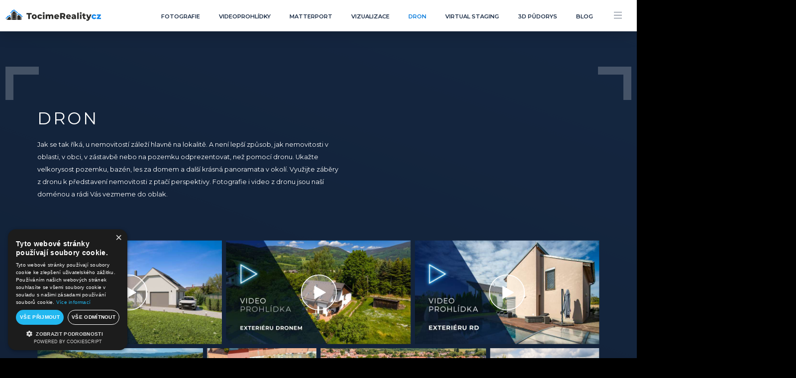

--- FILE ---
content_type: text/html; charset=UTF-8
request_url: https://tocimereality.cz/dron/
body_size: 20024
content:
<!DOCTYPE html>
<html lang="cs">
<head>
	<title>Fotografie a video z dronu | TocimeReality.cz</title>
	<meta name="title" lang="cs" content="Fotografie a video z dronu | TocimeReality.cz">
	<meta charset="utf-8" />
	<meta name="author" content="Točíme Reality">

	<meta name="description" content="Připravíme pro vás fotografie a video z dronu, ať už jde o videoprohlídky nemovitostí, svatby nebo jakékoli jiné události. S námi budete vždy spokojení." />
<meta name="keywords" content="" />
<meta name="robots" content="" />



	<meta property="og:title" content="Fotografie a video z dronu | TocimeReality.cz">
	<meta property="og:site_name" content="Točíme Reality">
	<meta property="og:url" content="https://tocimereality.cz/dron/">
	<meta property="og:description" content="Připravíme pro vás fotografie a video z dronu, ať už jde o videoprohlídky nemovitostí, svatby nebo jakékoli jiné události. S námi budete vždy spokojení.">
	<meta property="og:type" content="website">

	<meta http-equiv="content-language" content="cs" />
<meta http-equiv="X-UA-Compatible" content="IE=edge" />
<meta name="format-detection" content="telephone=no" />
<meta name="HandheldFriendly" content="True">
<meta name="MobileOptimized" content="320">
<meta name="viewport" content="width=device-width, initial-scale=1">	<link rel="apple-touch-icon" sizes="180x180" href="/images/favicons/apple-touch-icon.png">
<link rel="icon" type="image/png" sizes="32x32" href="/images/favicons/favicon-32x32.png">
<link rel="icon" type="image/png" sizes="194x194" href="/images/favicons/favicon-194x194.png">
<link rel="icon" type="image/png" sizes="192x192" href="/images/favicons/android-chrome-192x192.png">
<link rel="icon" type="image/png" sizes="16x16" href="/images/favicons/favicon-16x16.png">
<link rel="manifest" href="/images/favicons/site.webmanifest">
<link rel="mask-icon" href="/images/favicons/safari-pinned-tab.svg" color="#0078db">
<link rel="shortcut icon" href="/images/favicons/favicon.ico">
<meta name="msapplication-TileColor" content="#ffffff">
<meta name="msapplication-TileImage" content="/images/favicons/mstile-144x144.png">
<meta name="msapplication-config" content="/images/favicons/browserconfig.xml">
<meta name="theme-color" content="#0078DB">
	<!-- CSS -->
	<link rel="preconnect" href="https://fonts.gstatic.com">
<link href="https://fonts.googleapis.com/css2?family=Montserrat:wght@400;500;600;700&display=swap" rel="stylesheet">

<link rel="stylesheet" href="/css/photoswipe.css"> 
<link rel="stylesheet" href="/css/default-skin/default-skin.css"> 
<link rel="stylesheet" href="/css/font-awesome.css" />
<link rel="stylesheet" href="/js/js-socials/jssocials.css" />
<link rel="stylesheet" href="/js/js-socials/jssocials-theme-plain.css" />
<link rel="stylesheet" href="/css/aos.css" />
<link rel="stylesheet" href="/css/lightslider.css" />   
<link rel="stylesheet" href="/css/splide/splide.min.css">
<link rel="stylesheet" href="https://cdn.jsdelivr.net/npm/flatpickr/dist/flatpickr.min.css">
<link rel="stylesheet" href="/css/style.css" />
<link rel="stylesheet" href="/css/custom-style.css?v=12" />

<script src="https://www.google.com/recaptcha/api.js" async defer></script>

<!--[if IE]>
<script type="text/javascript">
	if(window.location != "https://tocimereality.cz/internet-explorer-is-no-longer-supported/")
    	window.location = "https://tocimereality.cz/internet-explorer-is-no-longer-supported/";
</script>
<![endif]-->

<!-- For IE > 9 -->
<script type="text/javascript">
    if(window.navigator.msPointerEnabled && (window.location != "https://tocimereality.cz/internet-explorer-is-no-longer-supported/")) {
        window.location = "https://tocimereality.cz/internet-explorer-is-no-longer-supported/";
    }
</script>
	
<!-- Google Tag Manager -->
<script>(function(w,d,s,l,i){w[l]=w[l]||[];w[l].push({'gtm.start':
new Date().getTime(),event:'gtm.js'});var f=d.getElementsByTagName(s)[0],
j=d.createElement(s),dl=l!='dataLayer'?'&l='+l:'';j.async=true;j.src=
'https://www.googletagmanager.com/gtm.js?id='+i+dl;f.parentNode.insertBefore(j,f);
})(window,document,'script','dataLayer','GTM-K7689WC');</script>
<!-- End Google Tag Manager -->


</head>

<body class="site">

	
<!-- Google Tag Manager (noscript) -->
<noscript><iframe src="https://www.googletagmanager.com/ns.html?id=GTM-K7689WC"
height="0" width="0" style="display:none;visibility:hidden"></iframe></noscript>
<!-- End Google Tag Manager (noscript) -->


	<!-- Site Content -->

	<div id="graphics-container">

		<!-- Header -->
		<header id="header" role="banner" class="site-header">
			<div class="container-fluid resp-page-19">
				<div class="row">
					<div class="col-xs-12 aligner">
						<div class="logo">
							<a href="/" title="Hlavní stránka">
								
<svg xmlns="http://www.w3.org/2000/svg" width="263" viewBox="0 0 312 38"><g data-name="Group 386"><path data-name="Path 211" d="M74.413 16.447h-5.82v-4.464h16.971v4.464h-5.786v15.432h-5.36z" fill="#2d2d2b"/><path data-name="Path 212" d="M89.75 31.112a7.522 7.522 0 01-2.962-2.842 8.417 8.417 0 010-8.214 7.423 7.423 0 012.95-2.829 9.55 9.55 0 018.541 0 7.33 7.33 0 012.95 2.813 7.97 7.97 0 011.058 4.107 8.052 8.052 0 01-1.058 4.123 7.406 7.406 0 01-2.95 2.842 9.392 9.392 0 01-8.529 0zm6.472-4.248a3.976 3.976 0 00.867-2.717 3.873 3.873 0 00-.867-2.672 3.031 3.031 0 00-4.439 0 3.868 3.868 0 00-.867 2.672 3.971 3.971 0 00.867 2.717 3.005 3.005 0 004.439 0z" fill="#2d2d2b"/><path data-name="Path 213" d="M108.406 31.112a7.456 7.456 0 01-2.991-2.842 7.973 7.973 0 01-1.071-4.123 7.892 7.892 0 011.071-4.107 7.381 7.381 0 012.991-2.813 9.24 9.24 0 014.36-1.008 8.018 8.018 0 014.3 1.12 6.17 6.17 0 012.572 3.115l-3.979 2.133a3.159 3.159 0 00-2.924-2.079 3 3 0 00-2.286.967 3.75 3.75 0 00-.909 2.672 3.848 3.848 0 00.909 2.717 2.981 2.981 0 002.286.979 3.161 3.161 0 002.924-2.074l3.979 2.132a6.145 6.145 0 01-2.572 3.111 7.984 7.984 0 01-4.3 1.124 9.153 9.153 0 01-4.36-1.024z" fill="#2d2d2b"/><path data-name="Path 214" d="M122.572 13.946a2.851 2.851 0 010-4.1 3.169 3.169 0 012.274-.825 3.255 3.255 0 012.273.784 2.57 2.57 0 01.867 2 2.82 2.82 0 01-.867 2.116 3.125 3.125 0 01-2.273.838 3.171 3.171 0 01-2.274-.813zm-.3 2.526h5.144v15.407h-5.138z" fill="#2d2d2b"/><path data-name="Path 215" d="M154.76 17.924a7.263 7.263 0 011.61 5.144v8.811h-5.144v-7.932a3.964 3.964 0 00-.581-2.385 1.943 1.943 0 00-1.639-.767 2.3 2.3 0 00-1.867.85 4.012 4.012 0 00-.705 2.589v7.645h-5.144v-7.932q0-3.154-2.219-3.152a2.324 2.324 0 00-1.892.85 3.983 3.983 0 00-.705 2.589v7.645h-5.144V16.472h4.9v1.622a5.15 5.15 0 011.937-1.406 6.66 6.66 0 015.211.128 4.777 4.777 0 011.974 1.817 5.737 5.737 0 012.195-1.788 6.675 6.675 0 012.9-.626 5.659 5.659 0 014.313 1.705z" fill="#2d2d2b"/><path data-name="Path 216" d="M175.078 25.54h-10.66a3.12 3.12 0 001.257 1.834 4.039 4.039 0 002.339.639 4.891 4.891 0 001.83-.311 5.353 5.353 0 001.555-1.025l2.709 2.958a7.778 7.778 0 01-6.255 2.5 9.6 9.6 0 01-4.518-1.024 7.4 7.4 0 01-3.02-2.842 8.493 8.493 0 01-.029-8.2 7.474 7.474 0 012.883-2.83 8.869 8.869 0 018.123-.07 7.073 7.073 0 012.829 2.759 8.427 8.427 0 011.041 4.277c0 .037-.025.485-.084 1.335zm-9.728-4.774a3.244 3.244 0 00-1.016 1.933h6.011a3.267 3.267 0 00-1.017-1.933 3.141 3.141 0 00-3.978 0z" fill="#2d2d2b"/><path data-name="Path 217" d="M186.765 26.594h-2.924v5.285h-5.363v-19.9h8.662a10.38 10.38 0 014.468.9 6.713 6.713 0 012.92 2.556 7.909 7.909 0 01.071 7.674 6.636 6.636 0 01-2.751 2.519l4.09 6.251h-5.741zm2.543-9.409a3.565 3.565 0 00-2.489-.767h-2.978v5.824h2.978a3.627 3.627 0 002.489-.75 2.738 2.738 0 00.838-2.149 2.776 2.776 0 00-.838-2.158z" fill="#2d2d2b"/><path data-name="Path 218" d="M213.73 25.54h-10.662a3.129 3.129 0 001.257 1.834 4.045 4.045 0 002.34.639 4.895 4.895 0 001.83-.311 5.353 5.353 0 001.555-1.025l2.709 2.958a7.78 7.78 0 01-6.256 2.5 9.6 9.6 0 01-4.517-1.024 7.4 7.4 0 01-3.02-2.842 8.486 8.486 0 01-.029-8.2 7.474 7.474 0 012.883-2.83 8.408 8.408 0 014.144-1.02 8.319 8.319 0 013.978.95 7.069 7.069 0 012.83 2.759 8.438 8.438 0 011.041 4.277c0 .037-.025.485-.083 1.335zm-9.728-4.774a3.244 3.244 0 00-1.016 1.933h6.011a3.272 3.272 0 00-1.017-1.933 3.141 3.141 0 00-3.978 0z" fill="#2d2d2b"/><path data-name="Path 219" d="M228.465 17.965q1.917 1.749 1.921 5.36v8.554h-4.792v-1.991c-.742 1.5-2.182 2.248-4.331 2.248a6.523 6.523 0 01-2.949-.626 4.388 4.388 0 01-1.883-1.693 4.64 4.64 0 01-.635-2.431 4.005 4.005 0 011.6-3.393 8.155 8.155 0 014.924-1.207h2.925q-.137-2.445-3.112-2.448a6.863 6.863 0 00-2.14.357 5.632 5.632 0 00-1.842.979l-1.73-3.667a9.359 9.359 0 012.957-1.319 13.351 13.351 0 013.506-.469 8.021 8.021 0 015.581 1.746zm-4.2 10.305a2.527 2.527 0 00.975-1.336V25.6h-2.22c-1.5 0-2.248.519-2.248 1.564a1.414 1.414 0 00.514 1.137 2.161 2.161 0 001.411.423 2.749 2.749 0 001.57-.454z" fill="#2d2d2b"/><path data-name="Path 220" d="M234.207 10.789h5.144v21.09h-5.144z" fill="#2d2d2b"/><path data-name="Path 221" d="M243.553 13.946a2.851 2.851 0 010-4.1 3.169 3.169 0 012.273-.825 3.257 3.257 0 012.274.784 2.574 2.574 0 01.867 2 2.823 2.823 0 01-.867 2.116 3.127 3.127 0 01-2.274.838 3.171 3.171 0 01-2.273-.813zm-.3 2.526h5.144v15.407h-5.144z" fill="#2d2d2b"/><path data-name="Path 222" d="M262.549 31.253a5.077 5.077 0 01-1.585.655 8.472 8.472 0 01-1.991.228 6.112 6.112 0 01-4.41-1.481 5.818 5.818 0 01-1.543-4.4v-5.173h-2.142V17.04h2.141v-4.007h5.14v4.007h3.36v4.037h-3.36V26.2a1.854 1.854 0 00.423 1.29 1.416 1.416 0 001.12.469 2.629 2.629 0 001.572-.481z" fill="#2d2d2b"/><path data-name="Path 223" d="M280.748 16.472l-6.335 16.034a8.673 8.673 0 01-2.705 3.99 6.49 6.49 0 01-3.9 1.154 7.52 7.52 0 01-2.344-.386 5.486 5.486 0 01-1.908-1.008l1.788-3.779a3.117 3.117 0 001.041.667 3.3 3.3 0 001.232.241 2.168 2.168 0 001.207-.311 2.384 2.384 0 00.8-1l-6.281-15.606h5.281l3.6 9.409 3.625-9.409z" fill="#2d2d2b"/><path data-name="Path 224" d="M285.336 31.112a7.456 7.456 0 01-2.991-2.842 7.972 7.972 0 01-1.07-4.123 7.891 7.891 0 011.07-4.107 7.381 7.381 0 012.991-2.813 9.245 9.245 0 014.36-1.008 8.016 8.016 0 014.3 1.12 6.165 6.165 0 012.572 3.115l-3.979 2.133a3.157 3.157 0 00-2.924-2.079 3 3 0 00-2.286.967 3.749 3.749 0 00-.908 2.672 3.848 3.848 0 00.908 2.717 2.983 2.983 0 002.286.979 3.159 3.159 0 002.924-2.074l3.979 2.132a6.14 6.14 0 01-2.572 3.111 7.982 7.982 0 01-4.3 1.124 9.158 9.158 0 01-4.36-1.024z" fill="#1186ec"/><path data-name="Path 225" d="M311.956 27.843v4.036H298.42V28.7l6.8-8.214h-6.6v-4.011h13.076v3.157l-6.795 8.214z" fill="#1186ec"/><path data-name="Path 226" d="M36.625 12.755l-1-.824v.391a.277.277 0 01-.277.277h-1.532a.276.276 0 01-.276-.277v-1.561a.275.275 0 01.276-.276h.062l-6.064-5.01-5.757 5.01h.213a.275.275 0 01.276.276v1.561a.276.276 0 01-.276.277h-1.536a.277.277 0 01-.277-.277v-.446l-1.01.88a.7.7 0 00-.239.525V33.96a.7.7 0 00.7.7h.552v-.714a.277.277 0 01.277-.276h1.536a.276.276 0 01.276.276v.714H33.54v-.714a.276.276 0 01.276-.276h1.536a.277.277 0 01.277.276v.714h.549a.7.7 0 00.7-.7V13.292a.7.7 0 00-.253-.537zm-14.079 18.9a.276.276 0 01-.276.277h-1.536a.277.277 0 01-.277-.277V30.1a.276.276 0 01.277-.276h1.536a.275.275 0 01.276.276zm0-3.847a.275.275 0 01-.276.276h-1.536a.276.276 0 01-.277-.276v-1.561a.277.277 0 01.277-.277h1.536a.276.276 0 01.276.277zm0-3.847a.276.276 0 01-.276.276h-1.536a.277.277 0 01-.277-.276V22.4a.277.277 0 01.277-.276h1.536a.276.276 0 01.276.276zm0-3.847a.276.276 0 01-.276.276h-1.536a.277.277 0 01-.277-.276v-1.562a.276.276 0 01.277-.276h1.536a.275.275 0 01.276.276zm0-3.946a.276.276 0 01-.276.276h-1.536a.277.277 0 01-.277-.276v-1.562a.276.276 0 01.277-.276h1.536a.275.275 0 01.276.276zm9.594 14.924h-8.2a.2.2 0 110-.4h8.2a.2.2 0 110 .4zm0-15.509h-8.2a.2.2 0 110-.394h8.2a.2.2 0 110 .394zm3.489 16.072a.277.277 0 01-.277.277h-1.536a.276.276 0 01-.276-.277V30.1a.275.275 0 01.276-.276h1.536a.276.276 0 01.277.276zm0-3.847a.276.276 0 01-.277.276h-1.536a.275.275 0 01-.276-.276v-1.561a.276.276 0 01.276-.277h1.536a.277.277 0 01.277.277zm0-3.847a.277.277 0 01-.277.276h-1.536a.276.276 0 01-.276-.276V22.4a.276.276 0 01.276-.276h1.536a.277.277 0 01.277.276zm0-3.847a.277.277 0 01-.277.276h-1.536a.276.276 0 01-.276-.276v-1.562a.275.275 0 01.276-.276h1.536a.276.276 0 01.277.276zm0-3.946a.277.277 0 01-.277.276h-1.536a.276.276 0 01-.276-.276v-1.562a.275.275 0 01.276-.276h1.536a.276.276 0 01.277.276z" fill="#2d2d2b"/><path data-name="Path 227" d="M52.026 25.37l-1.369-1.131h-1.44a.277.277 0 01-.277-.276V22.82l-5.725-4.73-4.237 3.687a.7.7 0 00-.24.525v11.6a.739.739 0 00.74.739h9.462v-.7a.277.277 0 01.277-.276h1.536a.276.276 0 01.276.276v.7h.553a.7.7 0 00.7-.7v-8.038a.7.7 0 00-.256-.533zm-1 6.287a.276.276 0 01-.276.277h-1.536a.277.277 0 01-.277-.277V30.1a.276.276 0 01.277-.276h1.536a.275.275 0 01.276.276zm0-3.847a.275.275 0 01-.276.276h-1.536a.276.276 0 01-.277-.276v-1.561a.277.277 0 01.277-.277h1.536a.276.276 0 01.276.277z" fill="#2d2d2b"/><path data-name="Path 228" d="M17.339 27.459l-4.237-3.688-7.324 6.049h1.318a.275.275 0 01.282.28v1.561a.276.276 0 01-.276.277H5.564a.277.277 0 01-.277-.277v-1.429l-1 .824a.7.7 0 00-.253.537v2.356a.7.7 0 00.7.7h.552v-.7a.277.277 0 01.277-.276h1.536a.276.276 0 01.276.276v.7h9.463a.739.739 0 00.739-.739v-5.918a.7.7 0 00-.238-.533z" fill="#2d2d2b"/><path data-name="Path 229" d="M50.878 18.983V16.5a.555.555 0 00-.555-.554h-1.457a.554.554 0 00-.555.554v.351l-5.122-4.241-4.451 3.89v3.408l4.5-3.926 11.129 9.23 1.945-1.7.01-.012z" fill="#1186ec"/><path data-name="Path 230" d="M5.478 24.6v-2.479a.554.554 0 01.555-.554H7.49a.555.555 0 01.555.554v.351l5.086-4.172 4.452 3.889v3.407l-4.494-3.926-11.13 9.23-1.944-1.7-.01-.012z" fill="#1186ec"/><path data-name="Path 231" d="M17.188 12.607L27.763 3.37l11.128 9.23 1.955-1.709L27.721 0l-4.615 4v-.641a.555.555 0 00-.555-.554h-1.457a.554.554 0 00-.555.554v2.883l-5.3 4.656z" fill="#1186ec"/></g></svg>

							</a>
						</div>
						<nav class="navigation aligner stretch flex-end">
							<ul class="navigation__items navigation__main">

								<li class="navigation__item">
	<a href="/fotografie/" title="Fotografie" class="aligner "><span>Fotografie</span></a>
</li><li class="navigation__item">
	<a href="/videoprohlidky/" title="Videoprohlídky" class="aligner "><span>Videoprohlídky</span></a>
</li><li class="navigation__item">
	<a href="/matterport/" title="Matterport" class="aligner "><span>Matterport</span></a>
</li><li class="navigation__item">
	<a href="/vizualizace/" title="Vizualizace" class="aligner "><span>Vizualizace</span></a>
</li><li class="navigation__item">
	<a href="/dron/" title="Dron" class="aligner active"><span>Dron</span></a>
</li><li class="navigation__item">
	<a href="/virtual-staging/" title="Virtual staging" class="aligner "><span>Virtual staging</span></a>
</li><li class="navigation__item">
	<a href="/3d-pudorys/" title="3D půdorys" class="aligner "><span>3D půdorys</span></a>
</li><li class="navigation__item">
	<a href="/blog/" title="Blog" class="aligner "><span>Blog</span></a>
</li><li class="navigation__item">
	<a href="/cenik/" title="Ceník" class="aligner "><span>Ceník</span></a>
</li><li class="navigation__item">
	<a href="/kontakt/" title="Kontakt" class="aligner "><span>Kontakt</span></a>
</li>
								<li class="navigation__item resp-show">
									<a id="open-menu" href="#" title="Menu" class="aligner">
										<span>
											<svg class="open-icon" xmlns="http://www.w3.org/2000/svg" width="20.311" height="16.707"><g data-name="Group 2617" fill="none" stroke="#152741"><path data-name="Line 132" d="M0 .5h20.311"/><path data-name="Line 133" d="M0 8.354h20.311"/><path data-name="Line 134" d="M0 16.208h20.311"/></g></svg>		
											<svg class="close-icon" xmlns="http://www.w3.org/2000/svg" width="23.955" height="23.955"><g data-name="Group 2556"><g data-name="Group 2555"><g data-name="Group 2554" fill="none" stroke="#152741" stroke-width="2"><path data-name="Line 76" d="M.707.707l22.541 22.541"/><path data-name="Line 77" d="M23.248.707L.707 23.248"/></g></g></g></svg>
										</span>
									</a>
								</li>

							</ul>
						</nav>
					</div>
				</div>
			</div>	

			<div id="socials-resp" class="socials socials-resp aligner">
				<div class="aligner flex-column">
					<a target="_blank" href="https://www.facebook.com/tocimereality" title="Facebook">
						<svg xmlns="http://www.w3.org/2000/svg" width="9.126" height="19.5" viewBox="0 0 9 19"><path d="M6.063 19.5H2.006V9.725H0v-3.36h2.006v-2c0-2.757 1.153-4.361 4.361-4.361h2.707v3.359H7.422c-1.253 0-1.354.451-1.354 1.354v1.7h3.058l-.352 3.361H6.063V19.5z" fill="#152741" data-name="Group 408"/></svg>
					</a>
					<a target="_blank" href="https://www.instagram.com/tocimereality.cz/" title="Instagram">
						<svg xmlns="http://www.w3.org/2000/svg" width="19.32" height="19.32"><g data-name="Group 407" viewBox="0 0 19 19"><path data-name="Subtraction 4" d="M13.99 19.32H5.328a5.284 5.284 0 01-3.772-1.565A5.361 5.361 0 010 13.983V5.33A5.335 5.335 0 015.328 0h8.66a5.3 5.3 0 013.767 1.558A5.369 5.369 0 0119.32 5.33v8.653a5.344 5.344 0 01-1.562 3.777 5.292 5.292 0 01-3.768 1.56zM9.656 4.688a4.944 4.944 0 00-3.517 1.463 4.939 4.939 0 00-1.453 3.522 4.981 4.981 0 004.976 4.97h.01a4.945 4.945 0 003.517-1.466 4.941 4.941 0 001.454-3.52 4.994 4.994 0 00-4.987-4.969zm5.168-1.458a1.212 1.212 0 00-.871.372 1.284 1.284 0 00-.372.889 1.226 1.226 0 00.372.889 1.264 1.264 0 00.889.372h.018a1.227 1.227 0 00.874-.372 1.272 1.272 0 00.369-.889 1.22 1.22 0 00-.369-.889 1.2 1.2 0 00-.865-.372h-.044zm-5.155 9.7h-.01a3.267 3.267 0 01-3.255-3.268 3.271 3.271 0 013.263-3.26 3.271 3.271 0 013.265 3.258 3.25 3.25 0 01-.956 2.314 3.237 3.237 0 01-2.307.954z" fill="#152741"/></g></svg>
					</a>
					<a target="_blank" href="https://www.youtube.com/channel/UCysaAh9ohAFN_5Qc_pU5Ufg" title="YouTube">
						<svg xmlns="http://www.w3.org/2000/svg" width="22.189" height="15.699" viewBox="0 0 22 16"><g data-name="Group 406"><path data-name="Subtraction 2" d="M17.582 15.7H4.607A4.612 4.612 0 010 11.092V4.607A4.617 4.617 0 014.607 0h12.98a4.634 4.634 0 013.256 1.35 4.573 4.573 0 011.347 3.257v6.485a4.613 4.613 0 01-4.608 4.608zM8.291 4.628a.24.24 0 00-.127.036.243.243 0 00-.115.207v5.97a.243.243 0 00.346.221l6.071-2.893a.245.245 0 00.14-.218.241.241 0 00-.135-.22L8.4 4.654a.243.243 0 00-.109-.026z" fill="#152741"/></g></svg></a>
					<a target="_blank" href="https://www.linkedin.com/company/tocimereality" title="LinkedIn">
						<svg xmlns="http://www.w3.org/2000/svg" width="18.046" height="18.046" viewBox="0 0 18 18"><g data-name="Group 405" fill="#152741"><path data-name="Path 1" d="M18.041 18.046v-6.618c0-3.238-.7-5.732-4.482-5.732a3.929 3.929 0 00-3.539 1.945h-.053V5.998H6.384v12.048h3.737V12.08c0-1.571.3-3.09 2.243-3.09 1.917 0 1.945 1.793 1.945 3.19v5.866z"/><path data-name="Path 2" d="M.298 5.998h3.741v12.048H.298z"/><path data-name="Path 3" d="M2.167 0a2.177 2.177 0 102.167 2.167A2.168 2.168 0 002.167 0z"/></g></svg>
					</a>	
				</div>						
			</div>		

		</header>
		<!-- End Header -->	

		<div id="resp-menu" class="resp-menu">
			<div class="menu-center aligner flex-start">
				<ul class="navigation__items">

					<li class="navigation__item">
	<a href="/fotografie/" title="Fotografie" class="aligner "><span>Fotografie</span></a>
</li><li class="navigation__item">
	<a href="/videoprohlidky/" title="Videoprohlídky" class="aligner "><span>Videoprohlídky</span></a>
</li><li class="navigation__item">
	<a href="/matterport/" title="Matterport" class="aligner "><span>Matterport</span></a>
</li><li class="navigation__item">
	<a href="/vizualizace/" title="Vizualizace" class="aligner "><span>Vizualizace</span></a>
</li><li class="navigation__item">
	<a href="/dron/" title="Dron" class="aligner active"><span>Dron</span></a>
</li><li class="navigation__item">
	<a href="/virtual-staging/" title="Virtual staging" class="aligner "><span>Virtual staging</span></a>
</li><li class="navigation__item">
	<a href="/3d-pudorys/" title="3D půdorys" class="aligner "><span>3D půdorys</span></a>
</li><li class="navigation__item">
	<a href="/blog/" title="Blog" class="aligner "><span>Blog</span></a>
</li><li class="navigation__item">
	<a href="/cenik/" title="Ceník" class="aligner "><span>Ceník</span></a>
</li><li class="navigation__item">
	<a href="/kontakt/" title="Kontakt" class="aligner "><span>Kontakt</span></a>
</li>
					<li>
						<div class="socials nohide aligner h-center">
							<div class="vr"></div>
							<div class="aligner">
								<a target="_blank" href="https://www.facebook.com/tocimereality" title="Facebook">
									<svg xmlns="http://www.w3.org/2000/svg" width="9.126" height="19.5" viewBox="0 0 9 19"><path d="M6.063 19.5H2.006V9.725H0v-3.36h2.006v-2c0-2.757 1.153-4.361 4.361-4.361h2.707v3.359H7.422c-1.253 0-1.354.451-1.354 1.354v1.7h3.058l-.352 3.361H6.063V19.5z" fill="#152741" data-name="Group 408"/></svg>
								</a>
								<a target="_blank" href="https://www.instagram.com/tocimereality.cz/" title="Instagram">
									<svg xmlns="http://www.w3.org/2000/svg" width="19.32" height="19.32"><g data-name="Group 407" viewBox="0 0 19 19"><path data-name="Subtraction 4" d="M13.99 19.32H5.328a5.284 5.284 0 01-3.772-1.565A5.361 5.361 0 010 13.983V5.33A5.335 5.335 0 015.328 0h8.66a5.3 5.3 0 013.767 1.558A5.369 5.369 0 0119.32 5.33v8.653a5.344 5.344 0 01-1.562 3.777 5.292 5.292 0 01-3.768 1.56zM9.656 4.688a4.944 4.944 0 00-3.517 1.463 4.939 4.939 0 00-1.453 3.522 4.981 4.981 0 004.976 4.97h.01a4.945 4.945 0 003.517-1.466 4.941 4.941 0 001.454-3.52 4.994 4.994 0 00-4.987-4.969zm5.168-1.458a1.212 1.212 0 00-.871.372 1.284 1.284 0 00-.372.889 1.226 1.226 0 00.372.889 1.264 1.264 0 00.889.372h.018a1.227 1.227 0 00.874-.372 1.272 1.272 0 00.369-.889 1.22 1.22 0 00-.369-.889 1.2 1.2 0 00-.865-.372h-.044zm-5.155 9.7h-.01a3.267 3.267 0 01-3.255-3.268 3.271 3.271 0 013.263-3.26 3.271 3.271 0 013.265 3.258 3.25 3.25 0 01-.956 2.314 3.237 3.237 0 01-2.307.954z" fill="#152741"/></g></svg>
								</a>
								<a target="_blank" href="https://www.youtube.com/channel/UCysaAh9ohAFN_5Qc_pU5Ufg" title="YouTube">
									<svg xmlns="http://www.w3.org/2000/svg" width="22.189" height="15.699" viewBox="0 0 22 16"><g data-name="Group 406"><path data-name="Subtraction 2" d="M17.582 15.7H4.607A4.612 4.612 0 010 11.092V4.607A4.617 4.617 0 014.607 0h12.98a4.634 4.634 0 013.256 1.35 4.573 4.573 0 011.347 3.257v6.485a4.613 4.613 0 01-4.608 4.608zM8.291 4.628a.24.24 0 00-.127.036.243.243 0 00-.115.207v5.97a.243.243 0 00.346.221l6.071-2.893a.245.245 0 00.14-.218.241.241 0 00-.135-.22L8.4 4.654a.243.243 0 00-.109-.026z" fill="#152741"/></g></svg></a>
								<a target="_blank" href="https://www.linkedin.com/company/tocimereality" title="LinkedIn">
									<svg xmlns="http://www.w3.org/2000/svg" width="18.046" height="18.046" viewBox="0 0 18 18"><g data-name="Group 405" fill="#152741"><path data-name="Path 1" d="M18.041 18.046v-6.618c0-3.238-.7-5.732-4.482-5.732a3.929 3.929 0 00-3.539 1.945h-.053V5.998H6.384v12.048h3.737V12.08c0-1.571.3-3.09 2.243-3.09 1.917 0 1.945 1.793 1.945 3.19v5.866z"/><path data-name="Path 2" d="M.298 5.998h3.741v12.048H.298z"/><path data-name="Path 3" d="M2.167 0a2.177 2.177 0 102.167 2.167A2.168 2.168 0 002.167 0z"/></g></svg>
								</a>	
								<a id="icon-more" href="#" class="icon-more" title="Více">
									<svg xmlns="http://www.w3.org/2000/svg" width="6" height="25.938"><g data-name="Group 2626" fill="none" stroke="#152741" stroke-width="2"><g data-name="Rectangle 569"><path stroke="none" d="M0 25.938v-6h6v6z"/><path d="M1 24.938v-4h4v4z"/></g><g data-name="Rectangle 570"><path stroke="none" d="M0 15.968v-6h6v6z"/><path d="M1 14.968v-4h4v4z"/></g><g data-name="Rectangle 571"><path stroke="none" d="M0 6V0h6v6z"/><path d="M1 5V1h4v4z"/></g></g></svg>
								</a>
							</div>						
						</div>
					</li>

				</ul>

			</div>				

		</div>

		<!-- Main Content -->
		<main role="main" class="site-content">






<div class="stripe stripe-subpage stripe-blue gradient bl">
	<div class="container-fluid resp-page-16 relative">
		<div class="row aligner flex-wrap">
			<div class="col-xs-12 col-lg-7">
				<div class="pad pad88 nopad-b">					
					<h1 class="thin">Dron</h1>

<p>Jak se tak říká, u nemovitostí záleží hlavně na lokalitě. A není lepší způsob, jak nemovitosti v oblasti, v obci, v zástavbě nebo na pozemku odprezentovat, než pomocí dronu. Ukažte velkorysost pozemku, bazén, les za domem a další krásná panoramata v okolí. Využijte záběry z dronu k představení nemovitosti z ptačí perspektivy. Fotografie i video z dronu jsou naší doménou a rádi Vás vezmeme do oblak.</p>				</div>
			</div>
			<div class="col-xs-12 col-lg-5">
			</div>
		</div>
		<div class="row row-stripe">
			<div class="col-xs-12">
				<div class="pad pad88 nopad-t">
					<div class="gallery3">
						
<a class="video" href="BbO75Cs8mKk">
	<img loading="lazy" class="bg-img img-cover" src="/perch/resources/pilot-dronu-w2048.jpg"
srcset="/perch/resources/pilot-dronu-w375.jpg 375w,
           /perch/resources/pilot-dronu-w768.jpg 768w,
           /perch/resources/pilot-dronu-w1024.jpg 1024w,
           /perch/resources/pilot-dronu-w1440.jpg 1440w,
           /perch/resources/pilot-dronu-w1920.jpg 1920w,
           /perch/resources/pilot-dronu-w2048.jpg 2048w" sizes="50vw"/>		           
</a>

<a class="video" href="r4oWhnWKs6g">
	<img loading="lazy" class="bg-img img-cover" src="/perch/resources/nataceni-videa-dronem-w2048.jpg"
srcset="/perch/resources/nataceni-videa-dronem-w375.jpg 375w,
           /perch/resources/nataceni-videa-dronem-w768.jpg 768w,
           /perch/resources/nataceni-videa-dronem-w1024.jpg 1024w,
           /perch/resources/nataceni-videa-dronem-w1440.jpg 1440w,
           /perch/resources/nataceni-videa-dronem-w1920.jpg 1920w,
           /perch/resources/nataceni-videa-dronem-w2048.jpg 2048w" sizes="50vw"/>		           
</a>

<a class="video" href="RpCqdagBXQo">
	<img loading="lazy" class="bg-img img-cover" src="/perch/resources/nataceni-dronem-1-w2048.jpg"
srcset="/perch/resources/nataceni-dronem-1-w375.jpg 375w,
           /perch/resources/nataceni-dronem-1-w768.jpg 768w,
           /perch/resources/nataceni-dronem-1-w1024.jpg 1024w,
           /perch/resources/nataceni-dronem-1-w1440.jpg 1440w,
           /perch/resources/nataceni-dronem-1-w1920.jpg 1920w,
           /perch/resources/nataceni-dronem-1-w2048.jpg 2048w" sizes="50vw"/>		           
</a>
					</div>
					<div id="gallery" class="gallery2 hide hide2">
						<a data-fancybox="gallery" href="/perch/resources/letecke-fotografie-w2048h1366.jpg" data-width="2048" data-height="1152" class="lightbox">
	<picture>
		<source srcset="/perch/resources/letecke-fotografie-w250h250@2x.jpg" type="image/webp">
		<img loading="lazy" class="bg-img img-cover" alt="letecke-fotografie" loading="lazy" src="/perch/resources/letecke-fotografie-w250h250@2x.jpg" width="250" height="250">
	</picture>
</a><a data-fancybox="gallery" href="/perch/resources/letecke-fotografie_1-w2048h1366.jpg" data-width="2048" data-height="1152" class="lightbox">
	<picture>
		<source srcset="/perch/resources/letecke-fotografie_1-w250h250@2x.jpg" type="image/webp">
		<img loading="lazy" class="bg-img img-cover" alt="letecke-fotografie_1" loading="lazy" src="/perch/resources/letecke-fotografie_1-w250h250@2x.jpg" width="250" height="250">
	</picture>
</a><a data-fancybox="gallery" href="/perch/resources/foceni-z-dronu-w2048h1366.jpg" data-width="1820" data-height="1365" class="lightbox">
	<picture>
		<source srcset="/perch/resources/foceni-z-dronu-w250h250@2x.jpg" type="image/webp">
		<img loading="lazy" class="bg-img img-cover" alt="foceni-z-dronu" loading="lazy" src="/perch/resources/foceni-z-dronu-w250h250@2x.jpg" width="250" height="250">
	</picture>
</a><a data-fancybox="gallery" href="/perch/resources/foceni-z-dronu_1-w2048h1366.jpg" data-width="1820" data-height="1365" class="lightbox">
	<picture>
		<source srcset="/perch/resources/foceni-z-dronu_1-w250h250@2x.jpg" type="image/webp">
		<img loading="lazy" class="bg-img img-cover" alt="foceni-z-dronu_1" loading="lazy" src="/perch/resources/foceni-z-dronu_1-w250h250@2x.jpg" width="250" height="250">
	</picture>
</a><a data-fancybox="gallery" href="/perch/resources/fotky-z-dronu-w2048h1366.jpg" data-width="1820" data-height="1365" class="lightbox">
	<picture>
		<source srcset="/perch/resources/fotky-z-dronu-w250h250@2x.jpg" type="image/webp">
		<img loading="lazy" class="bg-img img-cover" alt="fotky-z-dronu" loading="lazy" src="/perch/resources/fotky-z-dronu-w250h250@2x.jpg" width="250" height="250">
	</picture>
</a><a data-fancybox="gallery" href="/perch/resources/foto-dronem-w2048h1366.jpg" data-width="1820" data-height="1365" class="lightbox">
	<picture>
		<source srcset="/perch/resources/foto-dronem-w250h250@2x.jpg" type="image/webp">
		<img loading="lazy" class="bg-img img-cover" alt="foto-dronem" loading="lazy" src="/perch/resources/foto-dronem-w250h250@2x.jpg" width="250" height="250">
	</picture>
</a><a data-fancybox="gallery" href="/perch/resources/foceni-dronem-w2048h1366.jpg" data-width="1820" data-height="1365" class="lightbox">
	<picture>
		<source srcset="/perch/resources/foceni-dronem-w250h250@2x.jpg" type="image/webp">
		<img loading="lazy" class="bg-img img-cover" alt="foceni-dronem" loading="lazy" src="/perch/resources/foceni-dronem-w250h250@2x.jpg" width="250" height="250">
	</picture>
</a><a data-fancybox="gallery" href="/perch/resources/pilot-dronu_1-w2048h1366.jpg" data-width="1820" data-height="1365" class="lightbox">
	<picture>
		<source srcset="/perch/resources/pilot-dronu_1-w250h250@2x.jpg" type="image/webp">
		<img loading="lazy" class="bg-img img-cover" alt="pilot-dronu_1" loading="lazy" src="/perch/resources/pilot-dronu_1-w250h250@2x.jpg" width="250" height="250">
	</picture>
</a><a data-fancybox="gallery" href="/perch/resources/video-z-dronu-w2048h1366.jpg" data-width="1820" data-height="1365" class="lightbox">
	<picture>
		<source srcset="/perch/resources/video-z-dronu-w250h250@2x.jpg" type="image/webp">
		<img loading="lazy" class="bg-img img-cover" alt="video-z-dronu" loading="lazy" src="/perch/resources/video-z-dronu-w250h250@2x.jpg" width="250" height="250">
	</picture>
</a><a data-fancybox="gallery" href="/perch/resources/foto-z-dronu-w2048h1366.jpg" data-width="1820" data-height="1365" class="lightbox">
	<picture>
		<source srcset="/perch/resources/foto-z-dronu-w250h250@2x.jpg" type="image/webp">
		<img loading="lazy" class="bg-img img-cover" alt="foto-z-dronu" loading="lazy" src="/perch/resources/foto-z-dronu-w250h250@2x.jpg" width="250" height="250">
	</picture>
</a><a data-fancybox="gallery" href="/perch/resources/svaty-kopecek-w2048h1366.jpg" data-width="1820" data-height="1365" class="lightbox">
	<picture>
		<source srcset="/perch/resources/svaty-kopecek-w250h250@2x.jpg" type="image/webp">
		<img loading="lazy" class="bg-img img-cover" alt="svaty-kopecek" loading="lazy" src="/perch/resources/svaty-kopecek-w250h250@2x.jpg" width="250" height="250">
	</picture>
</a><a data-fancybox="gallery" href="/perch/resources/palava-w2048h1366.jpg" data-width="1820" data-height="1365" class="lightbox">
	<picture>
		<source srcset="/perch/resources/palava-w250h250@2x.jpg" type="image/webp">
		<img loading="lazy" class="bg-img img-cover" alt="palava" loading="lazy" src="/perch/resources/palava-w250h250@2x.jpg" width="250" height="250">
	</picture>
</a><a data-fancybox="gallery" href="/perch/resources/zamek-lednice-w2048h1366.jpg" data-width="1820" data-height="1365" class="lightbox">
	<picture>
		<source srcset="/perch/resources/zamek-lednice-w250h250@2x.jpg" type="image/webp">
		<img loading="lazy" class="bg-img img-cover" alt="zamek-lednice" loading="lazy" src="/perch/resources/zamek-lednice-w250h250@2x.jpg" width="250" height="250">
	</picture>
</a><a data-fancybox="gallery" href="/perch/resources/20-36-w2048h1366.jpg" data-width="1821" data-height="1366" class="lightbox">
	<picture>
		<source srcset="/perch/resources/20-36-w250h250@2x.jpg" type="image/webp">
		<img loading="lazy" class="bg-img img-cover" alt="20-36" loading="lazy" src="/perch/resources/20-36-w250h250@2x.jpg" width="250" height="250">
	</picture>
</a>					</div>	
					<div class="show-more">
						<a href="#" id="show-more" class="btn btn-transparent">Zobrazit více záběrů</a>	
					</div>			
					<div class="hide-more">
						<a href="#" id="hide-more" class="btn btn-transparent">Zobrazit méně záběrů</a>	
					</div>			
				</div>
			</div>
		</div>
		<div class="row">
	<div class="col-xs-12">
		<div class="pad pad08">
			<div class="cta-block aligner flex-wrap">
				<div class="cta-img">
					<img class="cta-bg" src="/images/bg-cta-min.png" 
					srcset="/images/bg-cta-min-375w.png 375w,
					/images/bg-cta-min-768w.png 768w,
					/images/bg-cta-min.png 1024w" 
					sizes="100vw">
					<img class="cta-dum" src="/images/dum-cta-min.png" 
					srcset="/images/dum-cta-min-375w.png 375w,
					/images/dum-cta-min-768w.png 768w,
					/images/dum-cta-min.png 1024w" 
					sizes="100vw">
				</div>
				<div class="cta-text">
					<h2 class="thin"><span>Získejte jedinečnou<br> prezentaci nemovitosti</span></h2>
					<a class="btn btn-cta" href="#kontakt">Kontaktovat</a>
				</div>
			</div>
		</div>
	</div>
</div>		<div class="row">
			<div class="col-xs-12">
				<div class="pad pad08">
					<h3>Doplňkové informace</h3>
				</div>
				<div class="pad pad08 relative">
					<div id="services-slider" class="services services-3 aligner stretch-all flex-wrap">
						
<div class="service aligner flex-start flex-column">
	<div class="service-img aligner">
		<svg xmlns="http://www.w3.org/2000/svg" width="56.588" height="73.553" viewBox="0 0 56.588 73.553">   <g id="Group_2670" data-name="Group 2670" transform="translate(870.664 -2356.678)">     <g id="Group_2668" data-name="Group 2668" transform="translate(-851.023 2379.49)">       <path id="Path_3314" data-name="Path 3314" d="M-859.8,2386.006a6.323,6.323,0,0,0,6.414,6.494c4.105,0,6.3-1.994,6.636-4.707.318-2.54-.848-4.44-4.247-5.354-1.42-.383-4.576-.939-6.173-1.351a5.936,5.936,0,0,1-1.694-11.015" transform="translate(861.92 -2361.408)" fill="none" stroke="#1186ec" stroke-width="3"/>       <path id="Path_3315" data-name="Path 3315" d="M-847.885,2372.668a6.322,6.322,0,0,0-6.414-6.492c-4.1,0-6.3,1.995-6.636,4.707-.318,2.54.851,4.438,4.249,5.352,1.419.382,4.574.941,6.17,1.354a5.928,5.928,0,0,1,4.713,6.484" transform="translate(863.064 -2366.176)" fill="none" stroke="#1186ec" stroke-width="3"/>     </g>     <g id="Group_2669" data-name="Group 2669" transform="translate(-869.164 2358.178)">       <path id="Path_3316" data-name="Path 3316" d="M-829.767,2358.178h-39.4v70.553h53.588V2372.37Z" transform="translate(869.164 -2358.178)" fill="none" stroke="#1186ec" stroke-linejoin="round" stroke-width="3"/>       <path id="Path_3317" data-name="Path 3317" d="M-853.141,2358.178v14.192h14.191" transform="translate(892.538 -2358.178)" fill="none" stroke="#1186ec" stroke-linejoin="round" stroke-width="3"/>     </g>   </g> </svg>
	</div>
	<h5>Legislativa</h5>
	<p>S dronem létáme dle platné legislativy a máme veškerá potřebná povolení i pro lety v hustě osídlených oblastech.</p>
</div>

<div class="service aligner flex-start flex-column">
	<div class="service-img aligner">
		<svg xmlns="http://www.w3.org/2000/svg" width="63.913" height="76.156" viewBox="0 0 63.913 76.156">   <g id="Group_2672" data-name="Group 2672" transform="translate(830.017 -2405.756)">     <path id="Path_3320" data-name="Path 3320" d="M-797.9,2480.412c9.555-4.944,30.293-15.654,30.293-40.08,0-1.383.005-23.248.005-23.248l-30.3-9.828h-.317l-30.3,9.828s.005,21.865.005,23.248c0,24.426,20.735,35.136,30.293,40.08Z" transform="translate(0 0)" fill="none" stroke="#1186ec" stroke-width="3"/>     <path id="Path_3321" data-name="Path 3321" d="M-803.2,2411.334l20.758,6.575c0,5.58,0,15.743,0,16.625a27.4,27.4,0,0,1-8.583,20.261,47.9,47.9,0,0,1-12.173,8.687h-.906a47.926,47.926,0,0,1-12.17-8.687,27.4,27.4,0,0,1-8.583-20.261c0-.882,0-11.044,0-16.625l20.756-6.575Z" transform="translate(5.594 6.246)" fill="none" stroke="#1186ec" stroke-width="3"/>     <path id="Path_3322" data-name="Path 3322" d="M-801.35,2418.711l-12.381,13.21-6.131-6.523" transform="translate(13.258 15.43)" fill="none" stroke="#1186ec" stroke-width="3"/>   </g> </svg>
	</div>
	<h5>Pojištění</h5>
	<p>Dron je jen stroj a pilot je pouhý člověk. Pojištění odpovědnosti pro let dronem je tedy samozřejmostí. Jak v případě majetku, tak i života.</p>
</div>

<div class="service aligner flex-start flex-column">
	<div class="service-img aligner">
		<svg xmlns="http://www.w3.org/2000/svg" width="136.058" height="55.933" viewBox="0 0 136.058 55.933">   <g id="Group_2763" data-name="Group 2763" transform="translate(0 1.5)">     <g id="Group_2758" data-name="Group 2758">       <g id="Group_2756" data-name="Group 2756">         <path id="Rectangle_594" data-name="Rectangle 594" d="M0,0H11.854a0,0,0,0,1,0,0V13.14a5.927,5.927,0,0,1-5.927,5.927h0A5.927,5.927,0,0,1,0,13.14V0A0,0,0,0,1,0,0Z" transform="translate(11.871 7.024)" fill="none" stroke="#1186ec" stroke-width="3"/>         <line id="Line_305" data-name="Line 305" y1="6.962" transform="translate(17.702)" fill="none" stroke="#1186ec" stroke-width="3"/>         <line id="Line_306" data-name="Line 306" x2="35.407" fill="none" stroke="#1186ec" stroke-width="3"/>         <path id="Path_3487" data-name="Path 3487" d="M-346.349,1424.7a5.928,5.928,0,0,0,4.733-5.806v-13.14H-353.47v9.864" transform="translate(465.803 -1398.73)" fill="none" stroke="#1186ec" stroke-width="3"/>         <line id="Line_307" data-name="Line 307" y1="6.962" transform="translate(118.357)" fill="none" stroke="#1186ec" stroke-width="3"/>         <line id="Line_308" data-name="Line 308" x1="35.407" transform="translate(100.652)" fill="none" stroke="#1186ec" stroke-width="3"/>         <path id="Path_3488" data-name="Path 3488" d="M-326.285,1415.126v-3.505s-15.082-4.753-44.6-4.753-44,4.784-44,4.784v6.072a4.313,4.313,0,0,0,1.014.107h10.112a24.288,24.288,0,0,1,20.988,12.066h0a5.633,5.633,0,0,0,4.87,2.8h5.7" transform="translate(438.618 -1398.237)" fill="none" stroke="#1186ec" stroke-width="3"/>         <path id="Path_3489" data-name="Path 3489" d="M-378.251,1412.44a6.742,6.742,0,0,0-3.853-1.2,6.773,6.773,0,0,0-6.773,6.774,6.776,6.776,0,0,0,5.372,6.629" transform="translate(450.133 -1396.303)" fill="none" stroke="#1186ec" stroke-width="3"/>       </g>       <g id="Group_2757" data-name="Group 2757" transform="translate(69.84 19.245)">         <path id="Path_3490" data-name="Path 3490" d="M-364.65,1432.2l-6.433-6.433-11.788,11.788" transform="translate(382.951 -1409.115)" fill="none" stroke="#1186ec" stroke-width="3"/>         <path id="Path_3491" data-name="Path 3491" d="M-373.153,1438.4l16.081-16.081,16.629,16.629" transform="translate(387.252 -1410.645)" fill="none" stroke="#1186ec" stroke-width="3"/>         <path id="Path_3492" data-name="Path 3492" d="M-382.926,1429.79v-15.565h46.691v33.688h-46.691V1429.79" transform="translate(382.926 -1414.225)" fill="none" stroke="#1186ec" stroke-width="3"/>         <ellipse id="Ellipse_61" data-name="Ellipse 61" cx="3.106" cy="3.106" rx="3.106" ry="3.106" transform="translate(13.555 5.58)" fill="none" stroke="#1186ec" stroke-width="3"/>       </g>     </g>   </g> </svg>
	</div>
	<h5>Fotografie dronem</h5>
	<p>Fotografie z dronu přináší pohled ze zcela jiné perspektivy a dokážou uceleně představit nemovitost zasazenou do lokality.</p>
</div>

<div class="service aligner flex-start flex-column">
	<div class="service-img aligner">
		<svg xmlns="http://www.w3.org/2000/svg" width="136.058" height="58.555" viewBox="0 0 136.058 58.555">   <g id="Group_2762" data-name="Group 2762" transform="translate(0 1.5)">     <g id="Group_2761" data-name="Group 2761">       <g id="Group_2759" data-name="Group 2759">         <path id="Rectangle_595" data-name="Rectangle 595" d="M0,0H11.854a0,0,0,0,1,0,0V13.14a5.927,5.927,0,0,1-5.927,5.927h0A5.927,5.927,0,0,1,0,13.14V0A0,0,0,0,1,0,0Z" transform="translate(11.871 7.024)" fill="none" stroke="#1186ec" stroke-width="3"/>         <line id="Line_309" data-name="Line 309" y1="6.962" transform="translate(17.702)" fill="none" stroke="#1186ec" stroke-width="3"/>         <line id="Line_310" data-name="Line 310" x2="35.407" fill="none" stroke="#1186ec" stroke-width="3"/>         <path id="Rectangle_596" data-name="Rectangle 596" d="M5.927,0h0a5.927,5.927,0,0,1,5.927,5.927v13.14a0,0,0,0,1,0,0H0a0,0,0,0,1,0,0V5.927A5.927,5.927,0,0,1,5.927,0Z" transform="translate(124.187 26.092) rotate(-180)" fill="none" stroke="#1186ec" stroke-width="3"/>         <line id="Line_311" data-name="Line 311" y1="6.962" transform="translate(118.357)" fill="none" stroke="#1186ec" stroke-width="3"/>         <line id="Line_312" data-name="Line 312" x1="35.407" transform="translate(100.651)" fill="none" stroke="#1186ec" stroke-width="3"/>         <path id="Path_3493" data-name="Path 3493" d="M-158.5,1418.506v-6.1s-15.082-4.753-44.6-4.753-44,4.784-44,4.784v6.074a4.367,4.367,0,0,0,1.014.106h10.111a24.284,24.284,0,0,1,20.988,12.066h0a5.638,5.638,0,0,0,4.87,2.8h5.626" transform="translate(270.828 -1399.02)" fill="none" stroke="#1186ec" stroke-width="3"/>         <path id="Path_3494" data-name="Path 3494" d="M-209.522,1414a6.753,6.753,0,0,0-4.791-1.983,6.773,6.773,0,0,0-6.774,6.773,6.776,6.776,0,0,0,5.408,6.636" transform="translate(282.342 -1397.085)" fill="none" stroke="#1186ec" stroke-width="3"/>       </g>       <g id="Group_2760" data-name="Group 2760" transform="translate(69.397 12.139)">         <ellipse id="Ellipse_62" data-name="Ellipse 62" cx="21.708" cy="21.708" rx="21.708" ry="21.708" fill="none" stroke="#1186ec" stroke-width="3"/>         <path id="Path_3495" data-name="Path 3495" d="M-187.948,1428.477l-17.72-10.907v21.814Z" transform="translate(219.77 -1406.769)" fill="none" stroke="#1186ec" stroke-width="3"/>       </g>     </g>   </g> </svg>
	</div>
	<h5>Video dronem</h5>
	<p>Pouhé video interiéru je jen poloviční prezentací. Záběry dronem ukazují exteriér v plné kráse a jsou tak nedílnou součástí videoprohlídky nemovitosti.</p>
</div>

<div class="service aligner flex-start flex-column">
	<div class="service-img aligner">
		<svg xmlns="http://www.w3.org/2000/svg" width="69.183" height="72.514" viewBox="0 0 69.183 72.514">   <g id="Group_2673" data-name="Group 2673" transform="translate(1685.27 -1811.599)">     <line id="Line_63" data-name="Line 63" y1="31.701" transform="translate(-1650.68 1843.346)" fill="none" stroke="#1188ec" stroke-linejoin="round" stroke-width="3"/>     <circle id="Ellipse_25" data-name="Ellipse 25" cx="15.123" cy="15.123" r="15.123" transform="translate(-1665.803 1813.099)" fill="none" stroke="#1188ec" stroke-linejoin="round" stroke-width="3"/>     <path id="Path_3207" data-name="Path 3207" d="M-1661.079,1825.825c-13.172.846-22.691,3.246-22.691,6.081,0,3.542,14.813,6.413,33.091,6.413s33.091-2.871,33.091-6.413c0-2.835-9.518-5.235-22.695-6.081" transform="translate(0 44.294)" fill="none" stroke="#1188ec" stroke-linejoin="round" stroke-width="3"/>     <path id="Path_3208" data-name="Path 3208" d="M-1667.281,1821.643a8.243,8.243,0,0,0-8.239-8.245" transform="translate(24.841 6.58)" fill="none" stroke="#1188ec" stroke-linejoin="round" stroke-width="3"/>   </g> </svg>
	</div>
	<h5>Vyznačení hranic pozemku</h5>
	<p>Nenuťte zájemce při otevření inzerátu hned studovat katastrální mapy. Vše vyznačíme do fotky nebo videa a tam, kde už je sousedovo, bude hned jasné.</p>
</div>

<div class="service aligner flex-start flex-column">
	<div class="service-img aligner">
		<svg xmlns="http://www.w3.org/2000/svg" width="106.253" height="47.529" viewBox="0 0 106.253 47.529">   <g id="Group_2674" data-name="Group 2674" transform="translate(-609.229 -808.264)">     <g id="Group_2513" data-name="Group 2513" transform="translate(0 5)">       <g id="Group_2503" data-name="Group 2503" transform="translate(-10 -23.81)">         <ellipse id="Ellipse_13" data-name="Ellipse 13" cx="5.229" cy="5.229" rx="5.229" ry="5.229" transform="translate(655.012 828.574)" fill="none" stroke="#1186ec" stroke-linejoin="round" stroke-width="3"/>         <g id="Group_2502" data-name="Group 2502" transform="translate(619.229 842.589)">           <path id="Path_3181" data-name="Path 3181" d="M-1325.694,2180.1l-8.934-8.933-23.591,23.591h-12.868" transform="translate(1371.087 -2164.246)" fill="none" stroke="#1186ec" stroke-width="3"/>           <path id="Path_3182" data-name="Path 3182" d="M-1307.659,2183.306l22.333-22.333,30.515,30.515h13.848" transform="translate(1347.216 -2160.973)" fill="none" stroke="#1186ec" stroke-width="3"/>           <line id="Line_28" data-name="Line 28" x2="81.863" transform="translate(10.541 30.515)" fill="none" stroke="#1186ec" stroke-width="3"/>         </g>       </g>     </g>   </g> </svg>
	</div>
	<h5>Záběry okolí nemovitosti</h5>
	<p>Jedním z nejdůležitějších faktorů při výběru nemovitosti je její lokalita. Okolní příroda nebo občanská vybavenost jsou pro prodej rozhodující.</p>
</div>
					</div>					
				</div>
			</div>
		</div>
		<div class="corner tl"><svg xmlns="http://www.w3.org/2000/svg" width="83.842" height="83.842"><path fill="none" stroke="#fff" stroke-width="20" d="M83.842 10H10v73.842" data-name="Path 3599" opacity=".21"/></svg></div>
		<div class="corner tr"><svg xmlns="http://www.w3.org/2000/svg" width="83.842" height="83.842"><path fill="none" stroke="#fff" stroke-width="20" d="M73.842 83.842V10H0" data-name="Path 3600" opacity=".21"/></svg></div>
	</div>
</div>

<div class="stripe stripe-small stripe-grey gradient r">
	<div class="container-fluid resp-page-16 relative">
		<div class="row">
			<div class="col-xs-12 h-center">
				<h2 class="nomar-b">Jak to funguje?</h2>
			</div>
			<div class="col-xs-12 benefits-2 aligner stretch-all space-between">
				
<div class="benefit-2 aligner flex-start v-left">				
	<div class="benefit-2-img aligner v-right">
		<svg xmlns="http://www.w3.org/2000/svg" width="68.124" height="58.031" viewBox="0 0 68.124 58.031">   <g id="Group_2676" data-name="Group 2676" transform="translate(-289.093 -2733)">     <path id="Path_3325" data-name="Path 3325" d="M-732.7,2409.182h-35.5a5.413,5.413,0,0,0-5.412,5.412v25.174a5.412,5.412,0,0,0,5.412,5.412h21.769l10.254,7.139v-7.139h3.472a5.412,5.412,0,0,0,5.412-5.412v-25.174A5.413,5.413,0,0,0-732.7,2409.182Z" transform="translate(1083.004 325.318)" fill="none" stroke="#1186ec" stroke-width="3"/>     <path id="Path_3326" data-name="Path 3326" d="M-735.785,2444.523a5.412,5.412,0,0,1-5.412,5.413h-21.767l-10.256,7.138v-7.138h-3.472a5.412,5.412,0,0,1-5.412-5.413v-25.174a5.412,5.412,0,0,1,5.412-5.412h8.743" transform="translate(1072.698 331.086)" fill="none" stroke="#1186ec" stroke-width="3"/>   </g> </svg>
	</div>
	<div class="benefit-2-text">
		<h5>Konzultace</h5>
		<p>V úvodní konzultaci se detailně podíváme na lokalitu, probereme vaši představu a ověříme za jakých podmínek lze na daném místě uskutečnit let.</p>
	</div>
</div>

<div class="benefit-2 aligner flex-start v-left">				
	<div class="benefit-2-img aligner v-right">
		<svg xmlns="http://www.w3.org/2000/svg" width="49.825" height="64.649" viewBox="0 0 49.825 64.649">   <g id="Group_2675" data-name="Group 2675" transform="translate(870.664 -2356.678)">     <g id="Group_2668" data-name="Group 2668" transform="translate(-853.312 2376.801)">       <path id="Path_3314" data-name="Path 3314" d="M-860.063,2384a5.525,5.525,0,0,0,5.6,5.674c3.587,0,5.5-1.742,5.8-4.113.278-2.219-.741-3.88-3.711-4.678-1.24-.334-4-.82-5.394-1.181a5.187,5.187,0,0,1-1.481-9.625" transform="translate(861.92 -2362.502)" fill="none" stroke="#1186ec" stroke-width="3"/>       <path id="Path_3315" data-name="Path 3315" d="M-849.538,2371.849a5.524,5.524,0,0,0-5.6-5.673c-3.585,0-5.5,1.743-5.8,4.113-.278,2.219.744,3.878,3.713,4.677,1.24.334,4,.822,5.391,1.183a5.18,5.18,0,0,1,4.118,5.665" transform="translate(862.802 -2366.176)" fill="none" stroke="#1186ec" stroke-width="3"/>     </g>     <g id="Group_2669" data-name="Group 2669" transform="translate(-869.164 2358.178)">       <path id="Path_3316" data-name="Path 3316" d="M-834.739,2358.178h-34.425v61.649h46.825v-49.249Z" transform="translate(869.164 -2358.178)" fill="none" stroke="#1186ec" stroke-linejoin="round" stroke-width="3"/>       <path id="Path_3317" data-name="Path 3317" d="M-853.141,2358.178v12.4h12.4" transform="translate(887.566 -2358.178)" fill="none" stroke="#1186ec" stroke-linejoin="round" stroke-width="3"/>     </g>   </g> </svg>
	</div>
	<div class="benefit-2-text">
		<h5>Legislativa</h5>
		<p>Následně připravíme veškeré dokumenty a požádáme úřad pro civilní letectví a další dotčené orgány o oprávnění k provozu (povolení k letu).</p>
	</div>
</div>

<div class="benefit-2 aligner flex-start v-left">				
	<div class="benefit-2-img aligner v-right">
		<svg style="margin-top:1em;" xmlns="http://www.w3.org/2000/svg" width="106.48" height="29.967" viewBox="0 0 106.48 29.967">   <g id="Group_2677" data-name="Group 2677" transform="translate(1509.732 -2251.093)">     <path id="Rectangle_531" data-name="Rectangle 531" d="M0,0H9.277a0,0,0,0,1,0,0V10.814a4.109,4.109,0,0,1-4.109,4.109H4.109A4.109,4.109,0,0,1,0,10.814V0A0,0,0,0,1,0,0Z" transform="translate(-1500.442 2258.09)" fill="none" stroke="#1186ec" stroke-width="3"/>     <line id="Line_72" data-name="Line 72" y1="5.449" transform="translate(-1495.879 2252.593)" fill="none" stroke="#1186ec" stroke-width="3"/>     <line id="Line_73" data-name="Line 73" x2="27.71" transform="translate(-1509.732 2252.593)" fill="none" stroke="#1186ec" stroke-width="3"/>     <path id="Rectangle_532" data-name="Rectangle 532" d="M4.109,0h1.06A4.109,4.109,0,0,1,9.277,4.109V14.922a0,0,0,0,1,0,0H0a0,0,0,0,1,0,0V4.109A4.109,4.109,0,0,1,4.109,0Z" transform="translate(-1412.543 2273.012) rotate(-180)" fill="none" stroke="#1186ec" stroke-width="3"/>     <line id="Line_74" data-name="Line 74" y1="5.449" transform="translate(-1417.106 2252.593)" fill="none" stroke="#1186ec" stroke-width="3"/>     <line id="Line_75" data-name="Line 75" x1="27.71" transform="translate(-1430.962 2252.593)" fill="none" stroke="#1186ec" stroke-width="3"/>     <path id="Path_3211" data-name="Path 3211" d="M-1458.849,2258.574c-23.1,0-34.437,3.745-34.437,3.745v4.752a3.428,3.428,0,0,0,.794.083h7.914a19.008,19.008,0,0,1,16.425,9.443h0a4.412,4.412,0,0,0,3.811,2.191h11.538a4.411,4.411,0,0,0,3.811-2.191h0a19.008,19.008,0,0,1,16.425-9.443h7.831a3.431,3.431,0,0,0,.795-.083V2262.3S-1435.744,2258.574-1458.849,2258.574Z" transform="translate(2.121 0.771)" fill="none" stroke="#1186ec" stroke-width="3"/>     <circle id="Ellipse_28" data-name="Ellipse 28" cx="5.301" cy="5.301" r="5.301" transform="translate(-1461.794 2264.281)" fill="none" stroke="#1186ec" stroke-width="3"/>   </g> </svg>
	</div>
	<div class="benefit-2-text">
		<h5>Provedení letu</h5>
		<p>Dle Vámi zadaných požadavků a legislativního rámce provedeme let na daném místě a nafotíme nebo natočíme vše, co si přejete.</p>
	</div>
</div>
			</div>
		</div>
	</div>
</div>

<div id="kontakt" class="stripe stripe-blue gradient bl">
	<div class="container-fluid resp-page-16 relative">
		<div class="row aligner stretch-all flex-wrap">
			<div class="col-xs-12 col-lg-8 aligner border-right">
				<div class="pad pad88 nopad-b">
					<h2 class="h1 thin">Kontaktujte nás</h1>
					<p>Než budete pokračovat, potřebujeme od vás vědět pár věcí:</p>
					<form id="form1_perch-form" class="contact-form" action="https://formspree.io/f/mgvozely" method="post" role="form">
	<div class="stretch aligner flex-row flex-wrap">
        <div class="group stretch">
            <input id="form1_name" name="name" placeholder="Jméno a příjmení*" type="text" required="required">
        </div>
        <div class="group stretch">
            <input id="form1_place" name="place" placeholder="Kam se za Vámi vypravíme?" type="text">
        </div>
    </div>
	<div class="stretch aligner flex-row flex-wrap">
        <div class="group stretch">
            <input id="form1_email" name="email" placeholder="E-mail*" type="email" required="required">
        </div>
        <div class="group stretch">
            <select id="form1_service" name="service" placeholder="O jakou službu máte zájem?"><option disabled="disabled" selected="selected" value="">O jakou službu máte zájem?</option><option value="Fotografie">Fotografie</option><option value="Videoprohlídka">Videoprohlídka</option><option value="Fotografie + Videoprohlídka">Fotografie + Videoprohlídka</option><option value="Matterport">Matterport</option><option value="Vizualizace">Vizualizace</option><option value="Dron">Dron</option><option value="Virtual staging">Virtual staging</option><option value="2D/3D půdorys">2D/3D půdorys</option><option value="Grafické práce">Grafické práce</option></select>
        </div>
    </div>
    <div class="stretch aligner flex-row flex-wrap">
        <div class="group stretch">
            <input id="form1_phone" name="phone" placeholder="Telefon*" type="text" required="required">
        </div>
         <div class="group stretch">
            <select id="form1_property" name="property" placeholder="Typ Vaší nemovitosti?"><option disabled="disabled" selected="selected" value="">Typ Vaší nemovitosti?</option><option value="Byt">Byt</option><option value="Rodinný dům">Rodinný dům</option><option value="Komerční nemovitost">Komerční nemovitost</option><option value="Pozemek">Pozemek</option></select>
        </div>
    </div>
	<textarea id="form1_message" name="message" class="important" cols="30" rows="4"></textarea>
	<textarea id="form1_message2" name="message2" cols="30" rows="2" placeholder="Vaše zpráva"></textarea>
    <div class="original">
        <p>Položky označené hvězdičkou ( * ) jsou povinné</br>Odesláním zprávy souhlasím se zpracováním osobních údajů. <a href="/ochrana-osobnich-udaju/" target="_blank">Úplné znění souhlasu</a></p>
    </div>
    <div class="g-recaptcha" data-sitekey="6LdgU5EaAAAAAKQ2PCof3sJXbcqVzZAVRyJ4z0Dm"></div>
	<div class="aligner flex-start flex-wrap">
		<button class="btn btn-cta nomar" title="Odeslat">
            <input id="form1_submit" name="submit" value="Odeslat" type="submit"><input type="hidden" name="cms-form" value="cGVyY2gtZm9ybTpwZXJjaF9mb3JtczovdGVtcGxhdGVzL2NvbnRlbnQvY29udGFjdF9mb3JtLmh0bWw6MTc2OTM1MjcwMg==">
            Odeslat
        </button>
	</div>	
</form>					
				</div>
			</div>
			<div class="col-xs-12 col-lg-4 aligner flex-column v-left-resp">
					<a href="/cdn-cgi/l/email-protection#cba2a5ada48bbfa4a8a2a6aeb9aeaaa7a2bfb2e5a8b1" title="E-mail" class="aligner contact-big">
                        <svg xmlns="http://www.w3.org/2000/svg" viewBox="0 0 27.5 16.7" width="64"><path d="M25.7 0h-24C.8 0 0 .8 0 1.7V15c0 1 .8 1.8 1.8 1.8h24c1 0 1.8-.8 1.8-1.8V1.7C27.5.8 26.7 0 25.7 0zm-1.3 1.5L13.9 7.4c-.1.1-.3.1-.4 0L3.1 1.5h21.3zm1.3 13.7h-24c-.1 0-.3-.1-.3-.3V2.3l11.3 6.3c.3.2.6.3 1 .3.3 0 .7-.1.9-.3L26 2.3V15c0 .1-.1.2-.3.2z" fill="#1186ec"/></svg>
                        <span>
                        	<h3 class="nomar-t">Napište nám</h3>
                        	<span class="__cf_email__" data-cfemail="a6cfc8c0c9e6d2c9c5cfcbc3d4c3c7cacfd2df88c5dc">[email&#160;protected]</span>
                        </span>
                    </a>
                    <a href="tel:+420777186105" title="Telefon" class="aligner contact-big">
                        <svg xmlns="http://www.w3.org/2000/svg" width="51" viewBox="0 0 22 25"><path data-name="Path 103" d="M21.589 20.873a1.711 1.711 0 00-.717-1.346l-4.69-3.383a1.726 1.726 0 00-2.1.065l-1.186.97a.8.8 0 01-1.064-.05c-.78-.769-2-1.921-2.724-2.8s-1.679-2.247-2.278-3.166a.793.793 0 01.166-1.048l1.186-.97a1.725 1.725 0 00.482-2.039l-2.31-5.337A1.716 1.716 0 004.973.762a1.853 1.853 0 00-1.365.447l-1.7 1.393C.661 3.621.434 5.693 1.27 8.436a28.779 28.779 0 0012.057 14.749 9.194 9.194 0 003.353 1.158 3.293 3.293 0 002.491-.622l1.787-1.461a1.713 1.713 0 00.632-1.388z" fill="none" stroke="#1186ec" stroke-miterlimit="10" stroke-width="1.5"/></svg>
                        <span>
                        	<h3 class="nomar-t">Zavolejte</h3>
                        	+420 777 186 105
                        </span> 
                    </a>
			</div>
		</div>
		<div class="corner tl"><svg xmlns="http://www.w3.org/2000/svg" width="83.842" height="83.842"><path fill="none" stroke="#fff" stroke-width="20" d="M83.842 10H10v73.842" data-name="Path 3599" opacity=".21"/></svg></div>
		<div class="corner tr"><svg xmlns="http://www.w3.org/2000/svg" width="83.842" height="83.842"><path fill="none" stroke="#fff" stroke-width="20" d="M73.842 83.842V10H0" data-name="Path 3600" opacity=".21"/></svg></div>
	</div>
</div>

<div class="stripe stripe-grey stripe-cooperation gradient r">
	<div class="container-fluid resp-page-16 relative">
		<div class="row">
			<div class="col-xs-12 h-center">
				<h2 class="nomar-b">Spolupracujeme</h2>
			</div>
			<div class="col-xs-12">
				<ul id="references-slider" class="references">
					
<li class="splide__slide">
<div class="reference">	
	<a href="https://www.fincentrumreality.com/" target="_blank">
		
		<img src="/perch/resources/logofincentrum-w600.png"/>
		
		
	</a>
</div>
</li>

<li class="splide__slide">
<div class="reference">	
	<a href="https://www.esox.red/" target="_blank">
		
		<img src="/perch/resources/logoesox-3-w600.png"/>
		
		
	</a>
</div>
</li>

<li class="splide__slide">
<div class="reference">	
	<a href="https://www.century21.cz/" target="_blank">
		
		<img src="/perch/resources/logocentury21-2-w600.png"/>
		
		
	</a>
</div>
</li>

<li class="splide__slide">
<div class="reference">	
	<a href="https://www.remax-czech.cz/" target="_blank">
		
		<img src="/perch/resources/logoremax-2-w600.png"/>
		
		
	</a>
</div>
</li>

<li class="splide__slide">
<div class="reference">	
	<a href="https://era-reality.cz/" target="_blank">
		
		<img src="/perch/resources/logoera-w600.png"/>
		
		
	</a>
</div>
</li>

<li class="splide__slide">
<div class="reference">	
	<a href="https://www.4finreality.cz/" target="_blank">
		
		<img src="/perch/resources/logo4fin-w600.png"/>
		
		
	</a>
</div>
</li>

<li class="splide__slide">
<div class="reference">	
	<a href="https://wpartneri.cz/" target="_blank">
		
		<img src="/perch/resources/logowinkler-w600.png"/>
		
		
	</a>
</div>
</li>

<li class="splide__slide">
<div class="reference">	
	<a href="https://royalvision.cz/" target="_blank">
		
		<img src="/perch/resources/logoroyalvision-1-w600.png"/>
		
		
	</a>
</div>
</li>

<li class="splide__slide">
<div class="reference">	
	<a href="https://www.justo.cz/" target="_blank">
		
		<img src="/perch/resources/logojusto-1-w600.png"/>
		
		
	</a>
</div>
</li>

<li class="splide__slide">
<div class="reference">	
	<a href="https://kwcz.cz/" target="_blank">
		
		<img src="/perch/resources/logokw-w600.png"/>
		
		
	</a>
</div>
</li>

<li class="splide__slide">
<div class="reference">	
	<a href="https://pkrealestate.cz/" target="_blank">
		
		<img src="/perch/resources/logopkrealestate-w600.png"/>
		
		
	</a>
</div>
</li>

<li class="splide__slide">
<div class="reference">	
	<a href="https://www.rkfinpos.cz/" target="_blank">
		
		<img src="/perch/resources/logofinpos-1-w600.png"/>
		
		
	</a>
</div>
</li>

<li class="splide__slide">
<div class="reference">	
	<a href="https://qara.cz/" target="_blank">
		
		<img src="/perch/resources/logoqara-w600.png"/>
		
		
	</a>
</div>
</li>
				</ul>
			</div>
		</div>
	</div>
</div>

		</main>

		<!-- Footer -->
		<footer role="contentinfo" class="site-footer">
			<div class="stripe stripe-footer">
				<div class="container-fluid resp-page-16">
					<div class="row">			
						<div class="col-xs-12">
							<div class="aligner">
								<div class="logo">
									<a href="/" title="Hlavní stránka">
										<svg xmlns="http://www.w3.org/2000/svg" width="232.867" height="118.489" viewBox="0 0 232 118"><g data-name="Group 416"><path data-name="Path 79" d="M5.569 98.2H0v-4.27h16.239v4.27h-5.541v14.766H5.569z" fill="#fff"/><path data-name="Path 80" d="M20.245 112.231a7.184 7.184 0 01-2.834-2.719 8.05 8.05 0 010-7.86 7.1 7.1 0 012.822-2.706 9.13 9.13 0 018.173 0 7 7 0 012.822 2.69 8.162 8.162 0 010 7.875 7.061 7.061 0 01-2.822 2.719 8.975 8.975 0 01-8.161 0zm6.192-4.064a3.8 3.8 0 00.83-2.6 3.7 3.7 0 00-.83-2.557 2.9 2.9 0 00-4.247 0 3.7 3.7 0 00-.83 2.557 3.8 3.8 0 00.83 2.6 2.875 2.875 0 004.247 0z" fill="#fff"/><path data-name="Path 81" d="M38.097 112.231a7.125 7.125 0 01-2.863-2.719 8.089 8.089 0 010-7.875 7.066 7.066 0 012.863-2.69 8.83 8.83 0 014.172-.966 7.669 7.669 0 014.116 1.073 5.888 5.888 0 012.46 2.98l-3.806 2.041a3.021 3.021 0 00-2.8-1.989 2.87 2.87 0 00-2.187.924 3.593 3.593 0 00-.869 2.557 3.687 3.687 0 00.869 2.6 2.854 2.854 0 002.187.937 3.025 3.025 0 002.8-1.985l3.806 2.04a5.871 5.871 0 01-2.46 2.978 7.647 7.647 0 01-4.116 1.075 8.745 8.745 0 01-4.172-.981z" fill="#fff"/><path data-name="Path 82" d="M51.652 95.807a2.728 2.728 0 010-3.919 3.032 3.032 0 012.176-.789 3.117 3.117 0 012.176.75 2.462 2.462 0 01.83 1.917 2.7 2.7 0 01-.83 2.024 2.987 2.987 0 01-2.176.8 3.03 3.03 0 01-2.176-.783zm-.286 2.417h4.922v14.742h-4.922z" fill="#fff"/><path data-name="Path 83" d="M82.45 99.613a6.946 6.946 0 011.541 4.922v8.429h-4.922v-7.589a3.8 3.8 0 00-.555-2.283 1.859 1.859 0 00-1.568-.734 2.2 2.2 0 00-1.786.814 3.83 3.83 0 00-.676 2.477v7.315h-4.922v-7.589q0-3.018-2.123-3.017a2.224 2.224 0 00-1.81.814 3.807 3.807 0 00-.676 2.477v7.315h-4.922v-14.74h4.688v1.551a4.913 4.913 0 011.854-1.345 6.359 6.359 0 014.985.123 4.554 4.554 0 011.889 1.738 5.49 5.49 0 012.1-1.71 6.388 6.388 0 012.771-.6 5.417 5.417 0 014.132 1.632z" fill="#fff"/><path data-name="Path 84" d="M101.894 106.902h-10.2a2.99 2.99 0 001.2 1.754 3.866 3.866 0 002.24.611 4.66 4.66 0 001.75-.3 5.105 5.105 0 001.488-.98l2.592 2.83a7.446 7.446 0 01-5.986 2.394 9.169 9.169 0 01-4.322-.981 7.075 7.075 0 01-2.89-2.719 8.12 8.12 0 01-.027-7.846 7.142 7.142 0 012.758-2.707 8.478 8.478 0 017.772-.068 6.759 6.759 0 012.707 2.639 8.058 8.058 0 011 4.092c-.002.038-.026.466-.082 1.281zm-9.309-4.569a3.1 3.1 0 00-.972 1.85h5.753a3.13 3.13 0 00-.972-1.85 3.007 3.007 0 00-3.808 0z" fill="#fff"/><path data-name="Path 85" d="M113.076 107.914h-2.8v5.057h-5.129V93.93h8.288a9.91 9.91 0 014.275.857 6.417 6.417 0 012.795 2.445 7.573 7.573 0 01.068 7.343 6.347 6.347 0 01-2.633 2.409l3.915 5.982h-5.495zm2.433-9a3.408 3.408 0 00-2.382-.734h-2.85v5.573h2.85a3.471 3.471 0 002.382-.717 2.622 2.622 0 00.8-2.057 2.654 2.654 0 00-.8-2.072z" fill="#fff"/><path data-name="Path 86" d="M138.877 106.902h-10.2a3 3 0 001.2 1.754 3.866 3.866 0 002.24.611 4.672 4.672 0 001.751-.3 5.14 5.14 0 001.488-.98l2.592 2.83a7.45 7.45 0 01-5.987 2.394 9.172 9.172 0 01-4.322-.981 7.075 7.075 0 01-2.89-2.719 8.129 8.129 0 01-.027-7.846 7.146 7.146 0 012.76-2.707 8.478 8.478 0 017.772-.068 6.768 6.768 0 012.707 2.639 8.071 8.071 0 011 4.092c-.005.038-.028.466-.084 1.281zm-9.309-4.569a3.116 3.116 0 00-.972 1.85h5.749a3.123 3.123 0 00-.972-1.85 3.007 3.007 0 00-3.808 0z" fill="#fff"/><path data-name="Path 87" d="M152.977 99.652a6.613 6.613 0 011.838 5.129v8.183h-4.585v-1.9c-.711 1.433-2.088 2.152-4.145 2.152a6.243 6.243 0 01-2.822-.6 4.213 4.213 0 01-1.8-1.619 4.451 4.451 0 01-.608-2.327 3.834 3.834 0 011.529-3.247 7.809 7.809 0 014.712-1.155h2.8q-.131-2.34-2.978-2.342a6.555 6.555 0 00-2.048.341 5.38 5.38 0 00-1.763.937l-1.656-3.508a8.889 8.889 0 012.834-1.262 12.793 12.793 0 013.354-.449 7.678 7.678 0 015.338 1.667zm-4.017 9.86a2.411 2.411 0 00.933-1.278v-1.278h-2.128c-1.432 0-2.151.5-2.151 1.5a1.353 1.353 0 00.491 1.088 2.074 2.074 0 001.35.405 2.631 2.631 0 001.51-.437z" fill="#fff"/><path data-name="Path 88" d="M158.472 92.786h4.922v20.18h-4.922z" fill="#fff"/><path data-name="Path 89" d="M167.415 95.807a2.728 2.728 0 010-3.919 3.032 3.032 0 012.176-.789 3.119 3.119 0 012.176.75 2.461 2.461 0 01.828 1.917 2.7 2.7 0 01-.828 2.024 2.99 2.99 0 01-2.176.8 3.03 3.03 0 01-2.176-.783zm-.286 2.417h4.922v14.742h-4.922z" fill="#fff"/><path data-name="Path 90" d="M185.592 112.368a4.9 4.9 0 01-1.517.627 8.173 8.173 0 01-1.905.218 5.849 5.849 0 01-4.219-1.418 5.566 5.566 0 01-1.476-4.215v-4.95h-2.049v-3.862h2.049v-3.835h4.918v3.835h3.214v3.862h-3.214v4.9a1.774 1.774 0 00.4 1.234 1.356 1.356 0 001.073.449 2.513 2.513 0 001.5-.461z" fill="#fff"/><path data-name="Path 91" d="M203.006 98.222l-6.063 15.344a8.308 8.308 0 01-2.588 3.819 6.211 6.211 0 01-3.731 1.1 7.208 7.208 0 01-2.244-.368 5.262 5.262 0 01-1.825-.966l1.71-3.616a2.99 2.99 0 001 .639 3.143 3.143 0 001.179.23 2.072 2.072 0 001.155-.3 2.277 2.277 0 00.762-.953l-6.011-14.929h5.053l3.446 9 3.469-9z" fill="#fff"/><path data-name="Path 92" d="M207.396 112.231a7.114 7.114 0 01-2.862-2.719 8.08 8.08 0 010-7.875 7.055 7.055 0 012.862-2.69 8.834 8.834 0 014.172-.966 7.669 7.669 0 014.116 1.073 5.9 5.9 0 012.462 2.98l-3.808 2.041a3.021 3.021 0 00-2.8-1.989 2.865 2.865 0 00-2.186.924 3.588 3.588 0 00-.87 2.557 3.682 3.682 0 00.87 2.6 2.849 2.849 0 002.186.937 3.025 3.025 0 002.8-1.985l3.808 2.04a5.879 5.879 0 01-2.462 2.978 7.647 7.647 0 01-4.116 1.075 8.749 8.749 0 01-4.172-.981z" fill="#1186ec"/><path data-name="Path 93" d="M232.868 109.106v3.861H219.92v-3.045l6.5-7.86h-6.32v-3.84h12.51v3.02l-6.5 7.861z" fill="#1186ec"/><path data-name="Path 94" d="M133.161 26.167l-2.044-1.69v.8a.566.566 0 01-.567.566h-3.152a.566.566 0 01-.567-.566v-3.2a.567.567 0 01.567-.567h.127l-12.439-10.277-11.813 10.273h.436a.567.567 0 01.567.567v3.2a.566.566 0 01-.567.566h-3.152a.567.567 0 01-.567-.566v-.915l-2.072 1.8a1.432 1.432 0 00-.49 1.078v42.422a1.429 1.429 0 001.429 1.429h1.133v-1.463a.568.568 0 01.567-.567h3.152a.567.567 0 01.567.567v1.463h22.553v-1.463a.567.567 0 01.567-.567h3.152a.567.567 0 01.567.567v1.463h1.134a1.43 1.43 0 001.429-1.429v-42.4a1.429 1.429 0 00-.517-1.091zm-28.882 38.778a.567.567 0 01-.567.567h-3.152a.567.567 0 01-.567-.567v-3.2a.567.567 0 01.567-.567h3.152a.567.567 0 01.567.567zm0-7.892a.567.567 0 01-.567.567h-3.152a.567.567 0 01-.567-.567v-3.2a.567.567 0 01.567-.566h3.152a.566.566 0 01.567.566zm0-7.892a.566.566 0 01-.567.566h-3.152a.567.567 0 01-.567-.566v-3.2a.567.567 0 01.567-.567h3.152a.567.567 0 01.567.567zm0-7.893a.567.567 0 01-.567.567h-3.152a.567.567 0 01-.567-.567v-3.2a.567.567 0 01.567-.567h3.152a.567.567 0 01.567.567zm0-8.095a.567.567 0 01-.567.567h-3.152a.567.567 0 01-.567-.567v-3.2a.567.567 0 01.567-.566h3.152a.566.566 0 01.567.566zm19.682 30.618h-16.816a.405.405 0 010-.81h16.815a.405.405 0 110 .81zm0-31.816h-16.816a.4.4 0 01-.405-.405.407.407 0 01.405-.405h16.815a.408.408 0 01.409.405.4.4 0 01-.409.404zm7.157 32.971a.567.567 0 01-.567.567h-3.152a.567.567 0 01-.567-.567v-3.2a.567.567 0 01.567-.567h3.152a.567.567 0 01.567.567zm0-7.892a.567.567 0 01-.567.567h-3.152a.567.567 0 01-.567-.567v-3.2a.566.566 0 01.567-.566h3.152a.566.566 0 01.567.566zm0-7.892a.566.566 0 01-.567.566h-3.152a.566.566 0 01-.567-.566v-3.2a.567.567 0 01.567-.567h3.152a.567.567 0 01.567.567zm0-7.893a.567.567 0 01-.567.567h-3.152a.567.567 0 01-.567-.567v-3.2a.567.567 0 01.567-.567h3.152a.567.567 0 01.567.567zm0-8.095a.567.567 0 01-.567.567h-3.152a.567.567 0 01-.567-.567v-3.2a.566.566 0 01.567-.566h3.152a.566.566 0 01.567.566z" fill="#fff"/><path data-name="Path 95" d="M164.755 52.045l-2.808-2.321h-2.956a.567.567 0 01-.567-.566v-2.344l-11.748-9.705-8.692 7.566a1.425 1.425 0 00-.491 1.078v23.8a1.517 1.517 0 001.517 1.517h19.412v-1.432a.568.568 0 01.567-.567h3.152a.567.567 0 01.567.567v1.432h1.134a1.43 1.43 0 001.429-1.429V53.147a1.43 1.43 0 00-.516-1.102zm-2.045 12.9a.567.567 0 01-.567.567h-3.152a.567.567 0 01-.567-.567v-3.2a.567.567 0 01.567-.567h3.152a.567.567 0 01.567.567zm0-7.892a.567.567 0 01-.567.567h-3.152a.567.567 0 01-.567-.567v-3.2a.567.567 0 01.567-.566h3.152a.566.566 0 01.567.566z" fill="#fff"/><path data-name="Path 96" d="M93.597 56.331l-8.692-7.564-15.016 12.408h2.7a.567.567 0 01.567.567v3.2a.567.567 0 01-.567.567h-3.148a.567.567 0 01-.567-.567v-2.927l-2.045 1.689a1.432 1.432 0 00-.519 1.1v4.832a1.43 1.43 0 001.429 1.43h1.132v-1.432a.567.567 0 01.567-.567h3.152a.567.567 0 01.567.567v1.432h19.414a1.517 1.517 0 001.517-1.517v-12.14a1.429 1.429 0 00-.491-1.078z" fill="#fff"/><path data-name="Path 97" d="M162.402 38.943v-5.086a1.138 1.138 0 00-1.138-1.138h-2.988a1.138 1.138 0 00-1.138 1.138v.719l-10.507-8.7-9.134 7.978v6.989l9.221-8.054 22.831 18.936 3.989-3.49.021-.025z" fill="#1186ec"/><path data-name="Path 98" d="M69.252 50.458v-5.086a1.138 1.138 0 011.138-1.138h2.99a1.138 1.138 0 011.138 1.138v.719l10.435-8.557 9.134 7.977v6.991l-9.22-8.054-22.833 18.936-3.989-3.49-.021-.025z" fill="#1186ec"/><path data-name="Path 99" d="M93.286 25.863l21.7-18.95 22.829 18.932 4.009-3.507L114.895-.001l-9.468 8.215V6.899a1.138 1.138 0 00-1.138-1.138h-2.988a1.138 1.138 0 00-1.138 1.138v5.913l-10.875 9.557z" fill="#1186ec"/></g></svg>
									</a>
								</div>
							</div>							
						</div>
                        <div class="col-xs-12">
                            <div class="pad pad08">
                                <nav class="navigation aligner stretch">
                                    <ul class="navigation__items">

                                        <li class="navigation__item">
	<a href="/fotografie/" title="Fotografie" class="aligner "><span>Fotografie</span></a>
</li><li class="navigation__item">
	<a href="/videoprohlidky/" title="Videoprohlídky" class="aligner "><span>Videoprohlídky</span></a>
</li><li class="navigation__item">
	<a href="/matterport/" title="Matterport" class="aligner "><span>Matterport</span></a>
</li><li class="navigation__item">
	<a href="/vizualizace/" title="Vizualizace" class="aligner "><span>Vizualizace</span></a>
</li><li class="navigation__item">
	<a href="/dron/" title="Dron" class="aligner active"><span>Dron</span></a>
</li><li class="navigation__item">
	<a href="/virtual-staging/" title="Virtual staging" class="aligner "><span>Virtual staging</span></a>
</li><li class="navigation__item">
	<a href="/3d-pudorys/" title="3D půdorys" class="aligner "><span>3D půdorys</span></a>
</li><li class="navigation__item">
	<a href="/blog/" title="Blog" class="aligner "><span>Blog</span></a>
</li><li class="navigation__item">
	<a href="/cenik/" title="Ceník" class="aligner "><span>Ceník</span></a>
</li><li class="navigation__item">
	<a href="/kontakt/" title="Kontakt" class="aligner "><span>Kontakt</span></a>
</li>
                                    </ul>
                                </nav>
                            </div>
                        </div>
                        <div class="col-xs-12">
                            <div class="pad pad08">
                                <hr>
                            </div>       
                        </div>
                    </div>
                    <div class="row">
                        <div class="pad pad08">
                            <div class="col-xs-12 col-sm-6 col-lg-4 col-xlg-3">                            
                                <div class="pad pad22 nopad-l resp-aligner">
                                    <h3>Kontaktujte nás</h3>
                                    <a href="/cdn-cgi/l/email-protection#83eaede5ecc3f7ece0eaeee6f1e6e2efeaf7faade0f9" title="E-mail">
                                        <svg xmlns="http://www.w3.org/2000/svg" viewBox="0 0 27.5 16.7" width="27"><path d="M25.7 0h-24C.8 0 0 .8 0 1.7V15c0 1 .8 1.8 1.8 1.8h24c1 0 1.8-.8 1.8-1.8V1.7C27.5.8 26.7 0 25.7 0zm-1.3 1.5L13.9 7.4c-.1.1-.3.1-.4 0L3.1 1.5h21.3zm1.3 13.7h-24c-.1 0-.3-.1-.3-.3V2.3l11.3 6.3c.3.2.6.3 1 .3.3 0 .7-.1.9-.3L26 2.3V15c0 .1-.1.2-.3.2z" fill="#1186ec"/></svg> <span class="__cf_email__" data-cfemail="b3daddd5dcf3c7dcd0daded6c1d6d2dfdac7ca9dd0c9">[email&#160;protected]</span>
                                    </a>
                                    <a href="tel:+420777186105" title="Telefon">
                                        <svg xmlns="http://www.w3.org/2000/svg" width="22.34" height="25.12"><path data-name="Path 103" d="M21.589 20.873a1.711 1.711 0 00-.717-1.346l-4.69-3.383a1.726 1.726 0 00-2.1.065l-1.186.97a.8.8 0 01-1.064-.05c-.78-.769-2-1.921-2.724-2.8s-1.679-2.247-2.278-3.166a.793.793 0 01.166-1.048l1.186-.97a1.725 1.725 0 00.482-2.039l-2.31-5.337A1.716 1.716 0 004.973.762a1.853 1.853 0 00-1.365.447l-1.7 1.393C.661 3.621.434 5.693 1.27 8.436a28.779 28.779 0 0012.057 14.749 9.194 9.194 0 003.353 1.158 3.293 3.293 0 002.491-.622l1.787-1.461a1.713 1.713 0 00.632-1.388z" fill="none" stroke="#1186ec" stroke-miterlimit="10" stroke-width="1.5"/></svg> +420 777 186 105
                                    </a>
                                </div>
                            </div>
                            <div class="col-xs-12 col-sm-6 col-lg-4 col-xlg-3">
                                <div class="pad pad22 nopad-l resp-aligner">
                                    <h3>Sledujte nás</h3>
                                    <div class="socials nohide">
                                        <a target="_blank" href="https://www.facebook.com/tocimereality" title="Facebook">
                                            <svg xmlns="http://www.w3.org/2000/svg" width="14" viewBox="0 0 9 19"><path d="M6.063 19.5H2.006V9.725H0v-3.36h2.006v-2c0-2.757 1.153-4.361 4.361-4.361h2.707v3.359H7.422c-1.253 0-1.354.451-1.354 1.354v1.7h3.058l-.352 3.361H6.063V19.5z" fill="#fff" data-name="Group 408"></path></svg>
                                        </a>
                                        <a target="_blank" href="https://www.instagram.com/tocimereality.cz/" title="Instagram">
                                            <svg xmlns="http://www.w3.org/2000/svg" width="32" viewBox="0 0 19 19"><g data-name="Group 407" viewBox="0 0 19 19"><path data-name="Subtraction 4" d="M13.99 19.32H5.328a5.284 5.284 0 01-3.772-1.565A5.361 5.361 0 010 13.983V5.33A5.335 5.335 0 015.328 0h8.66a5.3 5.3 0 013.767 1.558A5.369 5.369 0 0119.32 5.33v8.653a5.344 5.344 0 01-1.562 3.777 5.292 5.292 0 01-3.768 1.56zM9.656 4.688a4.944 4.944 0 00-3.517 1.463 4.939 4.939 0 00-1.453 3.522 4.981 4.981 0 004.976 4.97h.01a4.945 4.945 0 003.517-1.466 4.941 4.941 0 001.454-3.52 4.994 4.994 0 00-4.987-4.969zm5.168-1.458a1.212 1.212 0 00-.871.372 1.284 1.284 0 00-.372.889 1.226 1.226 0 00.372.889 1.264 1.264 0 00.889.372h.018a1.227 1.227 0 00.874-.372 1.272 1.272 0 00.369-.889 1.22 1.22 0 00-.369-.889 1.2 1.2 0 00-.865-.372h-.044zm-5.155 9.7h-.01a3.267 3.267 0 01-3.255-3.268 3.271 3.271 0 013.263-3.26 3.271 3.271 0 013.265 3.258 3.25 3.25 0 01-.956 2.314 3.237 3.237 0 01-2.307.954z" fill="#fff"></path></g></svg>
                                        </a>
                                        <a target="_blank" href="https://www.youtube.com/channel/UCysaAh9ohAFN_5Qc_pU5Ufg" title="YouTube">
                                            <svg xmlns="http://www.w3.org/2000/svg" width="35" viewBox="0 0 22 16"><g data-name="Group 406"><path data-name="Subtraction 2" d="M17.582 15.7H4.607A4.612 4.612 0 010 11.092V4.607A4.617 4.617 0 014.607 0h12.98a4.634 4.634 0 013.256 1.35 4.573 4.573 0 011.347 3.257v6.485a4.613 4.613 0 01-4.608 4.608zM8.291 4.628a.24.24 0 00-.127.036.243.243 0 00-.115.207v5.97a.243.243 0 00.346.221l6.071-2.893a.245.245 0 00.14-.218.241.241 0 00-.135-.22L8.4 4.654a.243.243 0 00-.109-.026z" fill="#fff"></path></g></svg></a>
                                        <a href="https://www.linkedin.com/company/tocimereality" title="LinkedIn">
                                            <svg xmlns="http://www.w3.org/2000/svg" width="28" viewBox="0 0 18 18"><g data-name="Group 405" fill="#fff"><path data-name="Path 1" d="M18.041 18.046v-6.618c0-3.238-.7-5.732-4.482-5.732a3.929 3.929 0 00-3.539 1.945h-.053V5.998H6.384v12.048h3.737V12.08c0-1.571.3-3.09 2.243-3.09 1.917 0 1.945 1.793 1.945 3.19v5.866z"></path><path data-name="Path 2" d="M.298 5.998h3.741v12.048H.298z"></path><path data-name="Path 3" d="M2.167 0a2.177 2.177 0 102.167 2.167A2.168 2.168 0 002.167 0z"></path></g></svg>
                                        </a>    
                                    </div>                      
                                </div>
                            </div>
                            <div class="newsletter col-xs-12 col-lg-4 col-xlg-6">
                                <div class="pad pad22 nopad-l nopad-r resp-aligner">
                                    <h3>Zůstaňme ve spojení</h3>
                                    <form id="form2_newsletter-form" class="newsletter-form" action="https://formspree.io/f/mwpvqknn" method="post" role="form">
    <div class="">
    	<input id="form2_email" name="email" placeholder="E-mail" type="email" required="required">	
    	<textarea id="form2_message" name="message" class="important" cols="30" rows="4"></textarea>
        <div class="g-recaptcha" data-sitekey="6LdgU5EaAAAAAKQ2PCof3sJXbcqVzZAVRyJ4z0Dm"></div>
    	<button class="btn btn-cta" title="Odeslat">
            <input id="form2_submit" name="submit" value="Odeslat" type="submit"><input type="hidden" name="cms-form" value="bmV3c2xldHRlci1mb3JtOnBlcmNoX2Zvcm1zOi90ZW1wbGF0ZXMvY29udGVudC9uZXdzbGV0dGVyX2Zvcm0uaHRtbDoxNzY5MzUyNzAy">
            Chci newsletter
        </button>
    </div>	
</form>   
                                    <div class="original">
                                        <p>Odběrem newsletteru souhlasím se zpracováním osobních údajů v souvislosti se zasíláním novinek e-mailem. <a href="/ochrana-osobnich-udaju/" target="_blank">Úplné znění souhlasu</a></p>
                                    </div>
                                </div>
                            </div>
                        </div>
                    </div>
				</div>
			</div>
			<div class="original stripe stripe-black nopad">
				<div class="container-fluid resp-page-16">
					<div class="row">			
						<div class="col-xs-12 h-center">
                            <div class="pad pad06">
    							<p>Ing. Filip Sibor, Družstevní 1184/2, 621 00 Brno-Řečkovice, Česká republika, IČ: 01916203, Nejsme plátci DPH</br>© 2026 Ing. Filip Sibor – tocimereality.cz. Všechna práva vyhrazena.</p>
                            </div>
						</div>
					</div>
				</div>
			</div>
		</footer>
		<!-- End Footer -->

	</div>

<div class="pswp_video" tabindex="-1" role="dialog" aria-hidden="true">
    <div class="pswp__bg"></div>
    <div class="pswp__iframe">
        <iframe width="560" height="315" src="" frameborder="0" allow="accelerometer; autoplay; clipboard-write; encrypted-media; gyroscope; picture-in-picture" allowfullscreen=""></iframe>
    </div>
    <div class="pswp__ui pswp__ui--over-close pswp__ui--idle">
        <div class="pswp__top-bar">
            <button class="pswp__button pswp__button--close" title="Close (Esc)"></button>
        </div>
    </div>
</div>

<!-- Root element of PhotoSwipe. Must have class pswp. -->
<div class="pswp" tabindex="-1" role="dialog" aria-hidden="true">

    <!-- Background of PhotoSwipe. 
         It's a separate element as animating opacity is faster than rgba(). -->
    <div class="pswp__bg"></div>

    <!-- Slides wrapper with overflow:hidden. -->
    <div class="pswp__scroll-wrap">

        <!-- Container that holds slides. 
            PhotoSwipe keeps only 3 of them in the DOM to save memory.
            Don't modify these 3 pswp__item elements, data is added later on. -->
        <div class="pswp__container">
            <div class="pswp__item"></div>
            <div class="pswp__item"></div>
            <div class="pswp__item"></div>
        </div>

        <!-- Default (PhotoSwipeUI_Default) interface on top of sliding area. Can be changed. -->
        <div class="pswp__ui pswp__ui--hidden">

            <div class="pswp__top-bar">

                <!--  Controls are self-explanatory. Order can be changed. -->

                <div class="pswp__counter"></div>

                <button class="pswp__button pswp__button--close" title="Close (Esc)"></button>

                <button class="pswp__button pswp__button--share" title="Share"></button>

                <button class="pswp__button pswp__button--fs" title="Toggle fullscreen"></button>

                <button class="pswp__button pswp__button--zoom" title="Zoom in/out"></button>

                <!-- Preloader demo http://codepen.io/dimsemenov/pen/yyBWoR -->
                <!-- element will get class pswp__preloader--active when preloader is running -->
                <div class="pswp__preloader">
                    <div class="pswp__preloader__icn">
                      <div class="pswp__preloader__cut">
                        <div class="pswp__preloader__donut"></div>
                      </div>
                    </div>
                </div>
            </div>

            <div class="pswp__share-modal pswp__share-modal--hidden pswp__single-tap">
                <div class="pswp__share-tooltip"></div> 
            </div>

            <button class="pswp__button pswp__button--arrow--left" title="Previous (arrow left)">
            </button>

            <button class="pswp__button pswp__button--arrow--right" title="Next (arrow right)">
            </button>

            <div class="pswp__caption">
                <div class="pswp__caption__center"></div>
            </div>

        </div>

    </div>

</div>	

	<!-- End Site Content -->

	<!-- <script type="text/javascript">
function initMap() {
    
    if(document.getElementById('map') == null) {
        return;
    }
    
    var st = [
  {
    "elementType": "geometry",
    "stylers": [
      {
        "color": "#f5f5f5"
      }
    ]
  },
  {
    "elementType": "labels.icon",
    "stylers": [
      {
        "visibility": "off"
      }
    ]
  },
  {
    "elementType": "labels.text.fill",
    "stylers": [
      {
        "color": "#616161"
      }
    ]
  },
  {
    "elementType": "labels.text.stroke",
    "stylers": [
      {
        "color": "#f5f5f5"
      }
    ]
  },
  {
    "featureType": "administrative.land_parcel",
    "elementType": "labels.text.fill",
    "stylers": [
      {
        "color": "#bdbdbd"
      }
    ]
  },
  {
    "featureType": "poi",
    "elementType": "geometry",
    "stylers": [
      {
        "color": "#eeeeee"
      }
    ]
  },
  {
    "featureType": "poi",
    "elementType": "labels.text.fill",
    "stylers": [
      {
        "color": "#757575"
      }
    ]
  },
  {
    "featureType": "poi.park",
    "elementType": "geometry",
    "stylers": [
      {
        "color": "#e5e5e5"
      }
    ]
  },
  {
    "featureType": "poi.park",
    "elementType": "labels.text.fill",
    "stylers": [
      {
        "color": "#9e9e9e"
      }
    ]
  },
  {
    "featureType": "road",
    "elementType": "geometry",
    "stylers": [
      {
        "color": "#ffffff"
      }
    ]
  },
  {
    "featureType": "road.arterial",
    "elementType": "labels.text.fill",
    "stylers": [
      {
        "color": "#757575"
      }
    ]
  },
  {
    "featureType": "road.highway",
    "elementType": "geometry",
    "stylers": [
      {
        "color": "#dadada"
      }
    ]
  },
  {
    "featureType": "road.highway",
    "elementType": "labels.text.fill",
    "stylers": [
      {
        "color": "#616161"
      }
    ]
  },
  {
    "featureType": "road.local",
    "elementType": "labels.text.fill",
    "stylers": [
      {
        "color": "#9e9e9e"
      }
    ]
  },
  {
    "featureType": "transit.line",
    "elementType": "geometry",
    "stylers": [
      {
        "color": "#e5e5e5"
      }
    ]
  },
  {
    "featureType": "transit.station",
    "elementType": "geometry",
    "stylers": [
      {
        "color": "#eeeeee"
      }
    ]
  },
  {
    "featureType": "water",
    "elementType": "geometry",
    "stylers": [
      {
        "color": "#c9c9c9"
      }
    ]
  },
  {
    "featureType": "water",
    "elementType": "labels.text.fill",
    "stylers": [
      {
        "color": "#9e9e9e"
      }
    ]
  }
];
    
        var styledMap = new google.maps.StyledMapType(st, {name: "Styled Map"});
        var dragFlag = true;
        var map = new google.maps.Map(document.getElementById('map'), {
            zoom: 12,
            center: {lat: 49.1944314, lng: 16.5991241},
            mapTypeControl: false,
            scrollwheel: false,
            disableDefaultUI: true,
            draggable: dragFlag,
            mapTypeIds: [google.maps.MapTypeId.HYBRID, 'map_style']
        });
        map.mapTypes.set('map_style', styledMap);
        map.setMapTypeId('map_style');
    
}
</script> -->

<!-- Messenger Plugin chatu Code -->
  <!-- <div id="fb-root"></div>
    <script>
      window.fbAsyncInit = function() {
        FB.init({
          xfbml            : true,
          version          : 'v10.0'
        });
      };

      (function(d, s, id) {
        var js, fjs = d.getElementsByTagName(s)[0];
        if (d.getElementById(id)) return;
        js = d.createElement(s); js.id = id;
        js.src = 'https://connect.facebook.net/cs_CZ/sdk/xfbml.customerchat.js';
        fjs.parentNode.insertBefore(js, fjs);
      }(document, 'script', 'facebook-jssdk'));
    </script> -->

    <!-- Your Plugin chatu code -->
    <!-- <div class="fb-customerchat"
      attribution="biz_inbox"
      page_id="286274155351934">
    </div> -->

<!-- External JS dependencies -->
<!-- <script type="text/javascript" src="https://maps.googleapis.com/maps/api/js?key=AIzaSyBxUqoAzSvKECkgEaOuEGQPZtBAv4w4uHI&callback=initMap" async defer></script> -->

<script data-cfasync="false" src="/cdn-cgi/scripts/5c5dd728/cloudflare-static/email-decode.min.js"></script><script src="/js/jquery-1.11.1.min.js"></script>
<script src="/js/js-socials/jssocials.min.js"></script>
<script src="/js/aos.js"></script>
<script src="/js/photoswipe.min.js"></script>
<script src="/js/photoswipe-ui-default.min.js"></script> 
<script src="/js/smooth-scroll.polyfills.min.js"></script>
<script src="/js/lightslider.js"></script>
<script src="/js/splide/splide.min.js"></script>
<script src="https://cdn.jsdelivr.net/npm/flatpickr/dist/flatpickr.min.js"></script>
<script src="https://cdn.jsdelivr.net/npm/flatpickr@4.6.13/dist/l10n/cs.js"></script>
<script src="/js/script.js?v=11"></script>
</body>
</html>

--- FILE ---
content_type: text/html; charset=utf-8
request_url: https://www.google.com/recaptcha/api2/anchor?ar=1&k=6LdgU5EaAAAAAKQ2PCof3sJXbcqVzZAVRyJ4z0Dm&co=aHR0cHM6Ly90b2NpbWVyZWFsaXR5LmN6OjQ0Mw..&hl=en&v=N67nZn4AqZkNcbeMu4prBgzg&size=normal&anchor-ms=20000&execute-ms=30000&cb=dawd9nw0b5hu
body_size: 49582
content:
<!DOCTYPE HTML><html dir="ltr" lang="en"><head><meta http-equiv="Content-Type" content="text/html; charset=UTF-8">
<meta http-equiv="X-UA-Compatible" content="IE=edge">
<title>reCAPTCHA</title>
<style type="text/css">
/* cyrillic-ext */
@font-face {
  font-family: 'Roboto';
  font-style: normal;
  font-weight: 400;
  font-stretch: 100%;
  src: url(//fonts.gstatic.com/s/roboto/v48/KFO7CnqEu92Fr1ME7kSn66aGLdTylUAMa3GUBHMdazTgWw.woff2) format('woff2');
  unicode-range: U+0460-052F, U+1C80-1C8A, U+20B4, U+2DE0-2DFF, U+A640-A69F, U+FE2E-FE2F;
}
/* cyrillic */
@font-face {
  font-family: 'Roboto';
  font-style: normal;
  font-weight: 400;
  font-stretch: 100%;
  src: url(//fonts.gstatic.com/s/roboto/v48/KFO7CnqEu92Fr1ME7kSn66aGLdTylUAMa3iUBHMdazTgWw.woff2) format('woff2');
  unicode-range: U+0301, U+0400-045F, U+0490-0491, U+04B0-04B1, U+2116;
}
/* greek-ext */
@font-face {
  font-family: 'Roboto';
  font-style: normal;
  font-weight: 400;
  font-stretch: 100%;
  src: url(//fonts.gstatic.com/s/roboto/v48/KFO7CnqEu92Fr1ME7kSn66aGLdTylUAMa3CUBHMdazTgWw.woff2) format('woff2');
  unicode-range: U+1F00-1FFF;
}
/* greek */
@font-face {
  font-family: 'Roboto';
  font-style: normal;
  font-weight: 400;
  font-stretch: 100%;
  src: url(//fonts.gstatic.com/s/roboto/v48/KFO7CnqEu92Fr1ME7kSn66aGLdTylUAMa3-UBHMdazTgWw.woff2) format('woff2');
  unicode-range: U+0370-0377, U+037A-037F, U+0384-038A, U+038C, U+038E-03A1, U+03A3-03FF;
}
/* math */
@font-face {
  font-family: 'Roboto';
  font-style: normal;
  font-weight: 400;
  font-stretch: 100%;
  src: url(//fonts.gstatic.com/s/roboto/v48/KFO7CnqEu92Fr1ME7kSn66aGLdTylUAMawCUBHMdazTgWw.woff2) format('woff2');
  unicode-range: U+0302-0303, U+0305, U+0307-0308, U+0310, U+0312, U+0315, U+031A, U+0326-0327, U+032C, U+032F-0330, U+0332-0333, U+0338, U+033A, U+0346, U+034D, U+0391-03A1, U+03A3-03A9, U+03B1-03C9, U+03D1, U+03D5-03D6, U+03F0-03F1, U+03F4-03F5, U+2016-2017, U+2034-2038, U+203C, U+2040, U+2043, U+2047, U+2050, U+2057, U+205F, U+2070-2071, U+2074-208E, U+2090-209C, U+20D0-20DC, U+20E1, U+20E5-20EF, U+2100-2112, U+2114-2115, U+2117-2121, U+2123-214F, U+2190, U+2192, U+2194-21AE, U+21B0-21E5, U+21F1-21F2, U+21F4-2211, U+2213-2214, U+2216-22FF, U+2308-230B, U+2310, U+2319, U+231C-2321, U+2336-237A, U+237C, U+2395, U+239B-23B7, U+23D0, U+23DC-23E1, U+2474-2475, U+25AF, U+25B3, U+25B7, U+25BD, U+25C1, U+25CA, U+25CC, U+25FB, U+266D-266F, U+27C0-27FF, U+2900-2AFF, U+2B0E-2B11, U+2B30-2B4C, U+2BFE, U+3030, U+FF5B, U+FF5D, U+1D400-1D7FF, U+1EE00-1EEFF;
}
/* symbols */
@font-face {
  font-family: 'Roboto';
  font-style: normal;
  font-weight: 400;
  font-stretch: 100%;
  src: url(//fonts.gstatic.com/s/roboto/v48/KFO7CnqEu92Fr1ME7kSn66aGLdTylUAMaxKUBHMdazTgWw.woff2) format('woff2');
  unicode-range: U+0001-000C, U+000E-001F, U+007F-009F, U+20DD-20E0, U+20E2-20E4, U+2150-218F, U+2190, U+2192, U+2194-2199, U+21AF, U+21E6-21F0, U+21F3, U+2218-2219, U+2299, U+22C4-22C6, U+2300-243F, U+2440-244A, U+2460-24FF, U+25A0-27BF, U+2800-28FF, U+2921-2922, U+2981, U+29BF, U+29EB, U+2B00-2BFF, U+4DC0-4DFF, U+FFF9-FFFB, U+10140-1018E, U+10190-1019C, U+101A0, U+101D0-101FD, U+102E0-102FB, U+10E60-10E7E, U+1D2C0-1D2D3, U+1D2E0-1D37F, U+1F000-1F0FF, U+1F100-1F1AD, U+1F1E6-1F1FF, U+1F30D-1F30F, U+1F315, U+1F31C, U+1F31E, U+1F320-1F32C, U+1F336, U+1F378, U+1F37D, U+1F382, U+1F393-1F39F, U+1F3A7-1F3A8, U+1F3AC-1F3AF, U+1F3C2, U+1F3C4-1F3C6, U+1F3CA-1F3CE, U+1F3D4-1F3E0, U+1F3ED, U+1F3F1-1F3F3, U+1F3F5-1F3F7, U+1F408, U+1F415, U+1F41F, U+1F426, U+1F43F, U+1F441-1F442, U+1F444, U+1F446-1F449, U+1F44C-1F44E, U+1F453, U+1F46A, U+1F47D, U+1F4A3, U+1F4B0, U+1F4B3, U+1F4B9, U+1F4BB, U+1F4BF, U+1F4C8-1F4CB, U+1F4D6, U+1F4DA, U+1F4DF, U+1F4E3-1F4E6, U+1F4EA-1F4ED, U+1F4F7, U+1F4F9-1F4FB, U+1F4FD-1F4FE, U+1F503, U+1F507-1F50B, U+1F50D, U+1F512-1F513, U+1F53E-1F54A, U+1F54F-1F5FA, U+1F610, U+1F650-1F67F, U+1F687, U+1F68D, U+1F691, U+1F694, U+1F698, U+1F6AD, U+1F6B2, U+1F6B9-1F6BA, U+1F6BC, U+1F6C6-1F6CF, U+1F6D3-1F6D7, U+1F6E0-1F6EA, U+1F6F0-1F6F3, U+1F6F7-1F6FC, U+1F700-1F7FF, U+1F800-1F80B, U+1F810-1F847, U+1F850-1F859, U+1F860-1F887, U+1F890-1F8AD, U+1F8B0-1F8BB, U+1F8C0-1F8C1, U+1F900-1F90B, U+1F93B, U+1F946, U+1F984, U+1F996, U+1F9E9, U+1FA00-1FA6F, U+1FA70-1FA7C, U+1FA80-1FA89, U+1FA8F-1FAC6, U+1FACE-1FADC, U+1FADF-1FAE9, U+1FAF0-1FAF8, U+1FB00-1FBFF;
}
/* vietnamese */
@font-face {
  font-family: 'Roboto';
  font-style: normal;
  font-weight: 400;
  font-stretch: 100%;
  src: url(//fonts.gstatic.com/s/roboto/v48/KFO7CnqEu92Fr1ME7kSn66aGLdTylUAMa3OUBHMdazTgWw.woff2) format('woff2');
  unicode-range: U+0102-0103, U+0110-0111, U+0128-0129, U+0168-0169, U+01A0-01A1, U+01AF-01B0, U+0300-0301, U+0303-0304, U+0308-0309, U+0323, U+0329, U+1EA0-1EF9, U+20AB;
}
/* latin-ext */
@font-face {
  font-family: 'Roboto';
  font-style: normal;
  font-weight: 400;
  font-stretch: 100%;
  src: url(//fonts.gstatic.com/s/roboto/v48/KFO7CnqEu92Fr1ME7kSn66aGLdTylUAMa3KUBHMdazTgWw.woff2) format('woff2');
  unicode-range: U+0100-02BA, U+02BD-02C5, U+02C7-02CC, U+02CE-02D7, U+02DD-02FF, U+0304, U+0308, U+0329, U+1D00-1DBF, U+1E00-1E9F, U+1EF2-1EFF, U+2020, U+20A0-20AB, U+20AD-20C0, U+2113, U+2C60-2C7F, U+A720-A7FF;
}
/* latin */
@font-face {
  font-family: 'Roboto';
  font-style: normal;
  font-weight: 400;
  font-stretch: 100%;
  src: url(//fonts.gstatic.com/s/roboto/v48/KFO7CnqEu92Fr1ME7kSn66aGLdTylUAMa3yUBHMdazQ.woff2) format('woff2');
  unicode-range: U+0000-00FF, U+0131, U+0152-0153, U+02BB-02BC, U+02C6, U+02DA, U+02DC, U+0304, U+0308, U+0329, U+2000-206F, U+20AC, U+2122, U+2191, U+2193, U+2212, U+2215, U+FEFF, U+FFFD;
}
/* cyrillic-ext */
@font-face {
  font-family: 'Roboto';
  font-style: normal;
  font-weight: 500;
  font-stretch: 100%;
  src: url(//fonts.gstatic.com/s/roboto/v48/KFO7CnqEu92Fr1ME7kSn66aGLdTylUAMa3GUBHMdazTgWw.woff2) format('woff2');
  unicode-range: U+0460-052F, U+1C80-1C8A, U+20B4, U+2DE0-2DFF, U+A640-A69F, U+FE2E-FE2F;
}
/* cyrillic */
@font-face {
  font-family: 'Roboto';
  font-style: normal;
  font-weight: 500;
  font-stretch: 100%;
  src: url(//fonts.gstatic.com/s/roboto/v48/KFO7CnqEu92Fr1ME7kSn66aGLdTylUAMa3iUBHMdazTgWw.woff2) format('woff2');
  unicode-range: U+0301, U+0400-045F, U+0490-0491, U+04B0-04B1, U+2116;
}
/* greek-ext */
@font-face {
  font-family: 'Roboto';
  font-style: normal;
  font-weight: 500;
  font-stretch: 100%;
  src: url(//fonts.gstatic.com/s/roboto/v48/KFO7CnqEu92Fr1ME7kSn66aGLdTylUAMa3CUBHMdazTgWw.woff2) format('woff2');
  unicode-range: U+1F00-1FFF;
}
/* greek */
@font-face {
  font-family: 'Roboto';
  font-style: normal;
  font-weight: 500;
  font-stretch: 100%;
  src: url(//fonts.gstatic.com/s/roboto/v48/KFO7CnqEu92Fr1ME7kSn66aGLdTylUAMa3-UBHMdazTgWw.woff2) format('woff2');
  unicode-range: U+0370-0377, U+037A-037F, U+0384-038A, U+038C, U+038E-03A1, U+03A3-03FF;
}
/* math */
@font-face {
  font-family: 'Roboto';
  font-style: normal;
  font-weight: 500;
  font-stretch: 100%;
  src: url(//fonts.gstatic.com/s/roboto/v48/KFO7CnqEu92Fr1ME7kSn66aGLdTylUAMawCUBHMdazTgWw.woff2) format('woff2');
  unicode-range: U+0302-0303, U+0305, U+0307-0308, U+0310, U+0312, U+0315, U+031A, U+0326-0327, U+032C, U+032F-0330, U+0332-0333, U+0338, U+033A, U+0346, U+034D, U+0391-03A1, U+03A3-03A9, U+03B1-03C9, U+03D1, U+03D5-03D6, U+03F0-03F1, U+03F4-03F5, U+2016-2017, U+2034-2038, U+203C, U+2040, U+2043, U+2047, U+2050, U+2057, U+205F, U+2070-2071, U+2074-208E, U+2090-209C, U+20D0-20DC, U+20E1, U+20E5-20EF, U+2100-2112, U+2114-2115, U+2117-2121, U+2123-214F, U+2190, U+2192, U+2194-21AE, U+21B0-21E5, U+21F1-21F2, U+21F4-2211, U+2213-2214, U+2216-22FF, U+2308-230B, U+2310, U+2319, U+231C-2321, U+2336-237A, U+237C, U+2395, U+239B-23B7, U+23D0, U+23DC-23E1, U+2474-2475, U+25AF, U+25B3, U+25B7, U+25BD, U+25C1, U+25CA, U+25CC, U+25FB, U+266D-266F, U+27C0-27FF, U+2900-2AFF, U+2B0E-2B11, U+2B30-2B4C, U+2BFE, U+3030, U+FF5B, U+FF5D, U+1D400-1D7FF, U+1EE00-1EEFF;
}
/* symbols */
@font-face {
  font-family: 'Roboto';
  font-style: normal;
  font-weight: 500;
  font-stretch: 100%;
  src: url(//fonts.gstatic.com/s/roboto/v48/KFO7CnqEu92Fr1ME7kSn66aGLdTylUAMaxKUBHMdazTgWw.woff2) format('woff2');
  unicode-range: U+0001-000C, U+000E-001F, U+007F-009F, U+20DD-20E0, U+20E2-20E4, U+2150-218F, U+2190, U+2192, U+2194-2199, U+21AF, U+21E6-21F0, U+21F3, U+2218-2219, U+2299, U+22C4-22C6, U+2300-243F, U+2440-244A, U+2460-24FF, U+25A0-27BF, U+2800-28FF, U+2921-2922, U+2981, U+29BF, U+29EB, U+2B00-2BFF, U+4DC0-4DFF, U+FFF9-FFFB, U+10140-1018E, U+10190-1019C, U+101A0, U+101D0-101FD, U+102E0-102FB, U+10E60-10E7E, U+1D2C0-1D2D3, U+1D2E0-1D37F, U+1F000-1F0FF, U+1F100-1F1AD, U+1F1E6-1F1FF, U+1F30D-1F30F, U+1F315, U+1F31C, U+1F31E, U+1F320-1F32C, U+1F336, U+1F378, U+1F37D, U+1F382, U+1F393-1F39F, U+1F3A7-1F3A8, U+1F3AC-1F3AF, U+1F3C2, U+1F3C4-1F3C6, U+1F3CA-1F3CE, U+1F3D4-1F3E0, U+1F3ED, U+1F3F1-1F3F3, U+1F3F5-1F3F7, U+1F408, U+1F415, U+1F41F, U+1F426, U+1F43F, U+1F441-1F442, U+1F444, U+1F446-1F449, U+1F44C-1F44E, U+1F453, U+1F46A, U+1F47D, U+1F4A3, U+1F4B0, U+1F4B3, U+1F4B9, U+1F4BB, U+1F4BF, U+1F4C8-1F4CB, U+1F4D6, U+1F4DA, U+1F4DF, U+1F4E3-1F4E6, U+1F4EA-1F4ED, U+1F4F7, U+1F4F9-1F4FB, U+1F4FD-1F4FE, U+1F503, U+1F507-1F50B, U+1F50D, U+1F512-1F513, U+1F53E-1F54A, U+1F54F-1F5FA, U+1F610, U+1F650-1F67F, U+1F687, U+1F68D, U+1F691, U+1F694, U+1F698, U+1F6AD, U+1F6B2, U+1F6B9-1F6BA, U+1F6BC, U+1F6C6-1F6CF, U+1F6D3-1F6D7, U+1F6E0-1F6EA, U+1F6F0-1F6F3, U+1F6F7-1F6FC, U+1F700-1F7FF, U+1F800-1F80B, U+1F810-1F847, U+1F850-1F859, U+1F860-1F887, U+1F890-1F8AD, U+1F8B0-1F8BB, U+1F8C0-1F8C1, U+1F900-1F90B, U+1F93B, U+1F946, U+1F984, U+1F996, U+1F9E9, U+1FA00-1FA6F, U+1FA70-1FA7C, U+1FA80-1FA89, U+1FA8F-1FAC6, U+1FACE-1FADC, U+1FADF-1FAE9, U+1FAF0-1FAF8, U+1FB00-1FBFF;
}
/* vietnamese */
@font-face {
  font-family: 'Roboto';
  font-style: normal;
  font-weight: 500;
  font-stretch: 100%;
  src: url(//fonts.gstatic.com/s/roboto/v48/KFO7CnqEu92Fr1ME7kSn66aGLdTylUAMa3OUBHMdazTgWw.woff2) format('woff2');
  unicode-range: U+0102-0103, U+0110-0111, U+0128-0129, U+0168-0169, U+01A0-01A1, U+01AF-01B0, U+0300-0301, U+0303-0304, U+0308-0309, U+0323, U+0329, U+1EA0-1EF9, U+20AB;
}
/* latin-ext */
@font-face {
  font-family: 'Roboto';
  font-style: normal;
  font-weight: 500;
  font-stretch: 100%;
  src: url(//fonts.gstatic.com/s/roboto/v48/KFO7CnqEu92Fr1ME7kSn66aGLdTylUAMa3KUBHMdazTgWw.woff2) format('woff2');
  unicode-range: U+0100-02BA, U+02BD-02C5, U+02C7-02CC, U+02CE-02D7, U+02DD-02FF, U+0304, U+0308, U+0329, U+1D00-1DBF, U+1E00-1E9F, U+1EF2-1EFF, U+2020, U+20A0-20AB, U+20AD-20C0, U+2113, U+2C60-2C7F, U+A720-A7FF;
}
/* latin */
@font-face {
  font-family: 'Roboto';
  font-style: normal;
  font-weight: 500;
  font-stretch: 100%;
  src: url(//fonts.gstatic.com/s/roboto/v48/KFO7CnqEu92Fr1ME7kSn66aGLdTylUAMa3yUBHMdazQ.woff2) format('woff2');
  unicode-range: U+0000-00FF, U+0131, U+0152-0153, U+02BB-02BC, U+02C6, U+02DA, U+02DC, U+0304, U+0308, U+0329, U+2000-206F, U+20AC, U+2122, U+2191, U+2193, U+2212, U+2215, U+FEFF, U+FFFD;
}
/* cyrillic-ext */
@font-face {
  font-family: 'Roboto';
  font-style: normal;
  font-weight: 900;
  font-stretch: 100%;
  src: url(//fonts.gstatic.com/s/roboto/v48/KFO7CnqEu92Fr1ME7kSn66aGLdTylUAMa3GUBHMdazTgWw.woff2) format('woff2');
  unicode-range: U+0460-052F, U+1C80-1C8A, U+20B4, U+2DE0-2DFF, U+A640-A69F, U+FE2E-FE2F;
}
/* cyrillic */
@font-face {
  font-family: 'Roboto';
  font-style: normal;
  font-weight: 900;
  font-stretch: 100%;
  src: url(//fonts.gstatic.com/s/roboto/v48/KFO7CnqEu92Fr1ME7kSn66aGLdTylUAMa3iUBHMdazTgWw.woff2) format('woff2');
  unicode-range: U+0301, U+0400-045F, U+0490-0491, U+04B0-04B1, U+2116;
}
/* greek-ext */
@font-face {
  font-family: 'Roboto';
  font-style: normal;
  font-weight: 900;
  font-stretch: 100%;
  src: url(//fonts.gstatic.com/s/roboto/v48/KFO7CnqEu92Fr1ME7kSn66aGLdTylUAMa3CUBHMdazTgWw.woff2) format('woff2');
  unicode-range: U+1F00-1FFF;
}
/* greek */
@font-face {
  font-family: 'Roboto';
  font-style: normal;
  font-weight: 900;
  font-stretch: 100%;
  src: url(//fonts.gstatic.com/s/roboto/v48/KFO7CnqEu92Fr1ME7kSn66aGLdTylUAMa3-UBHMdazTgWw.woff2) format('woff2');
  unicode-range: U+0370-0377, U+037A-037F, U+0384-038A, U+038C, U+038E-03A1, U+03A3-03FF;
}
/* math */
@font-face {
  font-family: 'Roboto';
  font-style: normal;
  font-weight: 900;
  font-stretch: 100%;
  src: url(//fonts.gstatic.com/s/roboto/v48/KFO7CnqEu92Fr1ME7kSn66aGLdTylUAMawCUBHMdazTgWw.woff2) format('woff2');
  unicode-range: U+0302-0303, U+0305, U+0307-0308, U+0310, U+0312, U+0315, U+031A, U+0326-0327, U+032C, U+032F-0330, U+0332-0333, U+0338, U+033A, U+0346, U+034D, U+0391-03A1, U+03A3-03A9, U+03B1-03C9, U+03D1, U+03D5-03D6, U+03F0-03F1, U+03F4-03F5, U+2016-2017, U+2034-2038, U+203C, U+2040, U+2043, U+2047, U+2050, U+2057, U+205F, U+2070-2071, U+2074-208E, U+2090-209C, U+20D0-20DC, U+20E1, U+20E5-20EF, U+2100-2112, U+2114-2115, U+2117-2121, U+2123-214F, U+2190, U+2192, U+2194-21AE, U+21B0-21E5, U+21F1-21F2, U+21F4-2211, U+2213-2214, U+2216-22FF, U+2308-230B, U+2310, U+2319, U+231C-2321, U+2336-237A, U+237C, U+2395, U+239B-23B7, U+23D0, U+23DC-23E1, U+2474-2475, U+25AF, U+25B3, U+25B7, U+25BD, U+25C1, U+25CA, U+25CC, U+25FB, U+266D-266F, U+27C0-27FF, U+2900-2AFF, U+2B0E-2B11, U+2B30-2B4C, U+2BFE, U+3030, U+FF5B, U+FF5D, U+1D400-1D7FF, U+1EE00-1EEFF;
}
/* symbols */
@font-face {
  font-family: 'Roboto';
  font-style: normal;
  font-weight: 900;
  font-stretch: 100%;
  src: url(//fonts.gstatic.com/s/roboto/v48/KFO7CnqEu92Fr1ME7kSn66aGLdTylUAMaxKUBHMdazTgWw.woff2) format('woff2');
  unicode-range: U+0001-000C, U+000E-001F, U+007F-009F, U+20DD-20E0, U+20E2-20E4, U+2150-218F, U+2190, U+2192, U+2194-2199, U+21AF, U+21E6-21F0, U+21F3, U+2218-2219, U+2299, U+22C4-22C6, U+2300-243F, U+2440-244A, U+2460-24FF, U+25A0-27BF, U+2800-28FF, U+2921-2922, U+2981, U+29BF, U+29EB, U+2B00-2BFF, U+4DC0-4DFF, U+FFF9-FFFB, U+10140-1018E, U+10190-1019C, U+101A0, U+101D0-101FD, U+102E0-102FB, U+10E60-10E7E, U+1D2C0-1D2D3, U+1D2E0-1D37F, U+1F000-1F0FF, U+1F100-1F1AD, U+1F1E6-1F1FF, U+1F30D-1F30F, U+1F315, U+1F31C, U+1F31E, U+1F320-1F32C, U+1F336, U+1F378, U+1F37D, U+1F382, U+1F393-1F39F, U+1F3A7-1F3A8, U+1F3AC-1F3AF, U+1F3C2, U+1F3C4-1F3C6, U+1F3CA-1F3CE, U+1F3D4-1F3E0, U+1F3ED, U+1F3F1-1F3F3, U+1F3F5-1F3F7, U+1F408, U+1F415, U+1F41F, U+1F426, U+1F43F, U+1F441-1F442, U+1F444, U+1F446-1F449, U+1F44C-1F44E, U+1F453, U+1F46A, U+1F47D, U+1F4A3, U+1F4B0, U+1F4B3, U+1F4B9, U+1F4BB, U+1F4BF, U+1F4C8-1F4CB, U+1F4D6, U+1F4DA, U+1F4DF, U+1F4E3-1F4E6, U+1F4EA-1F4ED, U+1F4F7, U+1F4F9-1F4FB, U+1F4FD-1F4FE, U+1F503, U+1F507-1F50B, U+1F50D, U+1F512-1F513, U+1F53E-1F54A, U+1F54F-1F5FA, U+1F610, U+1F650-1F67F, U+1F687, U+1F68D, U+1F691, U+1F694, U+1F698, U+1F6AD, U+1F6B2, U+1F6B9-1F6BA, U+1F6BC, U+1F6C6-1F6CF, U+1F6D3-1F6D7, U+1F6E0-1F6EA, U+1F6F0-1F6F3, U+1F6F7-1F6FC, U+1F700-1F7FF, U+1F800-1F80B, U+1F810-1F847, U+1F850-1F859, U+1F860-1F887, U+1F890-1F8AD, U+1F8B0-1F8BB, U+1F8C0-1F8C1, U+1F900-1F90B, U+1F93B, U+1F946, U+1F984, U+1F996, U+1F9E9, U+1FA00-1FA6F, U+1FA70-1FA7C, U+1FA80-1FA89, U+1FA8F-1FAC6, U+1FACE-1FADC, U+1FADF-1FAE9, U+1FAF0-1FAF8, U+1FB00-1FBFF;
}
/* vietnamese */
@font-face {
  font-family: 'Roboto';
  font-style: normal;
  font-weight: 900;
  font-stretch: 100%;
  src: url(//fonts.gstatic.com/s/roboto/v48/KFO7CnqEu92Fr1ME7kSn66aGLdTylUAMa3OUBHMdazTgWw.woff2) format('woff2');
  unicode-range: U+0102-0103, U+0110-0111, U+0128-0129, U+0168-0169, U+01A0-01A1, U+01AF-01B0, U+0300-0301, U+0303-0304, U+0308-0309, U+0323, U+0329, U+1EA0-1EF9, U+20AB;
}
/* latin-ext */
@font-face {
  font-family: 'Roboto';
  font-style: normal;
  font-weight: 900;
  font-stretch: 100%;
  src: url(//fonts.gstatic.com/s/roboto/v48/KFO7CnqEu92Fr1ME7kSn66aGLdTylUAMa3KUBHMdazTgWw.woff2) format('woff2');
  unicode-range: U+0100-02BA, U+02BD-02C5, U+02C7-02CC, U+02CE-02D7, U+02DD-02FF, U+0304, U+0308, U+0329, U+1D00-1DBF, U+1E00-1E9F, U+1EF2-1EFF, U+2020, U+20A0-20AB, U+20AD-20C0, U+2113, U+2C60-2C7F, U+A720-A7FF;
}
/* latin */
@font-face {
  font-family: 'Roboto';
  font-style: normal;
  font-weight: 900;
  font-stretch: 100%;
  src: url(//fonts.gstatic.com/s/roboto/v48/KFO7CnqEu92Fr1ME7kSn66aGLdTylUAMa3yUBHMdazQ.woff2) format('woff2');
  unicode-range: U+0000-00FF, U+0131, U+0152-0153, U+02BB-02BC, U+02C6, U+02DA, U+02DC, U+0304, U+0308, U+0329, U+2000-206F, U+20AC, U+2122, U+2191, U+2193, U+2212, U+2215, U+FEFF, U+FFFD;
}

</style>
<link rel="stylesheet" type="text/css" href="https://www.gstatic.com/recaptcha/releases/N67nZn4AqZkNcbeMu4prBgzg/styles__ltr.css">
<script nonce="8jVfH9RaDH2nK9WGG34AJg" type="text/javascript">window['__recaptcha_api'] = 'https://www.google.com/recaptcha/api2/';</script>
<script type="text/javascript" src="https://www.gstatic.com/recaptcha/releases/N67nZn4AqZkNcbeMu4prBgzg/recaptcha__en.js" nonce="8jVfH9RaDH2nK9WGG34AJg">
      
    </script></head>
<body><div id="rc-anchor-alert" class="rc-anchor-alert"></div>
<input type="hidden" id="recaptcha-token" value="[base64]">
<script type="text/javascript" nonce="8jVfH9RaDH2nK9WGG34AJg">
      recaptcha.anchor.Main.init("[\x22ainput\x22,[\x22bgdata\x22,\x22\x22,\[base64]/[base64]/MjU1Ong/[base64]/[base64]/[base64]/[base64]/[base64]/[base64]/[base64]/[base64]/[base64]/[base64]/[base64]/[base64]/[base64]/[base64]/[base64]\\u003d\x22,\[base64]\x22,\[base64]/WsOhVVLCr8KKwpTClsOsw4ZEwrLCgzsMRHVtw5LDkMKGPAkDBsK5w7RlZlnCoMOcOl7CpE9jwqE/woFcw4JBGjMuw6/Dl8KEUjPDszguwq/[base64]/H2Bxw5XDvcKlBsK3wpV5w7pGw4nCkULCvUsDMSbDjsKedcKSw6Quw5vDoG7Dg1ccw4zCvHDCnsOUOFILMhJKV2zDk3F3wprDl2XDjMOww6rDpCzDmsOmasKxwqrCmcOFAcOsNTPDhRAydcOnUlzDp8OiXcKcH8K5w4HCnMKZwqkewoTCrGjCmCx5SnVcfU/DtVnDrcO3Y8OQw6/ChcKUwqXChMOzwrFrWVEvIhQMbGcNacOgwpHCiTLDqUswwp5lw5bDl8KOw64Gw7PCi8KlaQARw4YRYcKHdDzDtsODPMKraQ1mw6jDlTzDocK+Q1wPAcOGwpDDowUAwrvDqsOhw41vw5zCpAhyF8KtRsOlHHLDhMKIcVRRwogiYMO5MlXDpHVHwpcjwqQSwp9GSj/[base64]/wpzCt8O4w6vDlhnDpsOYw6bCrGYSOg/Cs8OCw7dOSMOrw6x8w4fCoSR4w6tNQ3VLKMOLwr9FwpDCt8KVw5R+f8KDHcOLecKZLGxPw4Izw5/CnMOiw4/CsU7CrFJ4aF8cw5rCnTgHw79bPMKFwrB+dMOsKRdWZkAlY8KUwrrChCkxOMKZwr9tWsOeIsK0wpDDk1kWw4/[base64]/w6nCkMO5ZE5zwrdrVjtgw4PDi3zCnFA0ecORF3XDqlnDpsK4wrLCqi0jw4DCncK5w4cwPsKxwoTDuD7DqXzDpy4YwoTDvVHDrXNbIcK7O8K7wrnDkA/[base64]/DkGZ1McKaw5RKLhnCk8Ksw6bDhmXDkAnDr8Ktw5V2XT1Zw4UCw53DicKew6EAw47DgDsNwqTCtsOmEnFPwr9Cw4U6w5IGwo80NMOEw7N/[base64]/CtnsTw7nCjMKkw4TCusK8SMO+dsKswrZUwp1icU/[base64]/Cm1XCqgQKw4zCuzvDoMKvw77CuRARS8KHdmM7YcOQY8OIwrHDrsOMw4oDw4DCusOHR2XDpGF9woDDl0xxV8Kowr1zwoDCjw3CqHZ8eBYXw7bDo8OAw7FVwpUPw7/DucKbRAPDvcK6wpcbwp0FB8O3VSDCjsO+wrfCrMOdwojDsUInw5/DujcVwpIyDz3Cj8OhDy5qZQwTE8O9Z8OKNWt4FMKQw7TDlXlYwo0KJkfDt1JUw47Cv1jDqMObNBBdwqrCu1tYwpjCgi9ZZmXDoDHCngbClMO1wr/Dk8O/[base64]/[base64]/[base64]/CqC1qd8KiwqfDjsOrwoIqw6xIfMOQwqNZO8OCZMOrw4DCvQ9Xw4PDoMOASMOBw5poB1oNwotgw7LCocOXwovCoRrCnsOgajzDrMKowpbCtmYxw4pPwpVBTcORw7NcwqLCvygcbQQcwq/[base64]/wrhOw6/CqF3Dp8KcZsKvw7jChX7CpT/Cu8OFUidQw6cPLnnCsHXChDvCt8OqUyJDwofCv0XCv8OXw6rDqMKJBg00X8OFwr/CqiTDrsKrLjYJwqNewqnDugDDkkI4V8O+w4HCgsK8YmfDtcOBHzvDpMKQVD7DuMKaG33CvjgRNsKZGcOewp/DkcOfwqrCrA7DscK/wq9peMOAwo9kwpnCl1bCsDbDi8KgGAbCtg/Ci8Owcl/DrsOmw7zClUVBfcOXfxLDg8K6RMOSX8Kxw58YwqxNwqfCiMKmwpfCicKMwo98wpXCjcKowofDp3DDn0pmGz9xaCxAw5laPMO8wpx9wqLDrCckJU3CpVYkw7oxwpdKw7bDvRfCg302wrfCs0MSwoXDgTjDt0hCwo4Dw4cqw5Y/XmrCt8K1csOKwqLCl8O8w593wrNRNQoKWWtMdA3DsBdaScKSw4bCqzYJIyjDjjQ+fsKjw6TDksKYcsKXw5Nkw6V/wqjDjRA+w4F2L09wCBELAsO5OsKPwrZGwoTCtsKTw6IIUsKFwp5+VMO4wp4lfDsowrY9w7nDvMOrd8OgwpXDpsO+w7vClsOjY3ITFybCvxZ7NsKPwrHDiS3Duj/DkgXCrsOIwqU2OXnDq3bDkMKBesOYw7sSwrQWw6bCisObwoVhcAbCiTdiSj8OwqPDhsKgWcOpwojDsChPwrtUODXDmMKle8OaH8O1QcKJw73DhUoKw7/Du8KHwp5Tw5HCgkvDicOvdsK8w4QowpPCkQDCs3x5fwvCpMKxw5BjTmHCnDjDk8KnIRrCqXsvYm3DtAbChsKSw5gFagtpNsOtw7/Co2dxwqzCqsOZwqlHwqF/wpJXw6kUacKew7HCh8KEw7YHCSJVfcKqUnfCi8K7LMKzw5g/w48rw41vWlgKwrrCqcKaw7vDvwlyw7BQwoknwrkuwo/DrUfCoxLDk8KPTw/CicO/fnbCg8KFMGjCtcOfbmZtZVlMwo3Dl0kywot+w6lGwpwhw6RJYwvCk2ZOOcOSw7zDqsOtcMKwdD7CpUA/w5s5wo3CtsOYYUBBw7jDhsK0GULDhsKNw6bClEXDp8KuwpUkGcKVw7tHUgTDnsKWwoLDmB3DiC3DtMKTXybCpsOkACXDksK5wo9mwpnChCsFw6LClXTDlgnDtcOow5rDsmocw4XDpMKjwqnDhy/[base64]/Cl37DkkJyw6VjwrHDsMOVwrA5QcKSwo3CksKsw4w9f8KOV8O3LUbCuT/Ct8OYw4NpU8OxOMK3w7B0MMKHw4rDlm8vw6XDtnvDggAAIiBNwqMwZcKmw7TDpH/Dv8KdwqPDsCYDIsOdb8KxPC/Dpx/CjC8wCA/Cg1BfFsOyElzDgsO6w45aMA3CplzDpRDCicOKAMKOEsKLw6bDk8KFwqArURk2wrnCl8KfG8KmBTAcw7k7w4HDmVcGw4jCv8K/[base64]/CtyvCs0zDpsOFfcKkwrHCinbCmcKOP8KFw6APAQAGQ8OEw7dwLQnDq8OMAcKfw57DnGUseg7Dvz5vwoR4w7bCvRjCpWdFwoHDscOjw7tGwpfDok1GB8KoUE8+w4ZyB8KCbnrCr8KLYDnCoV0kwoxvSMK8AcOXw4R/VsK2USDCmmVqwrpNwp1TVipmUcK4c8K0wopNdsKiacOmInl3wqvDjjLDiMKQwoxsHWENTi8cw6zDtsOTw43DnsOIaGXDmUVvdsKIw64yY8KDw4nClAwyw5jCnMKPOAZgwqk+e8OWKcKXwrZOL0DDlVlGTcOaEQ/CmMKJXsOeHUvDgyzDrsO2dSUxw4hlwovCoC/CnzbCjT3CmMOUwq3CnsKeOcOFwq1BFsOrwpYuwqt0Z8KxFjPCvzYiwpzDjsKfw7bDl0/CkEnCtDESbcOKRMKuVBTDi8OjwpI3w6J3ShXCpi7CpMKIw6vChcKswp3Dj8KjwprCqnLDrxwOLCjCuHAzw4jDicKpL2krMSxew6zCjcOqw6wZaMOwfcOIDV0awpLDpsONwr/[base64]/Cm8KXw4rCusKzw7/CnMOAw6wqwrN+w5rCmcKtwpLChcOyw4Izw7HCnUjCpFZ2worDssK1wq7CmsO6wqfDnMOuEU/ClcOqYGsQdcKsCcO7XjvCoMK4wqodw7PCnsKVw43DnC8CU8KnHcOiw67Cj8KGag7DpBxaw5zDusK8wq/DscKLwog6w5YdwofDh8OQw4jCksKLCMKFRD3Di8KBI8ORSn/DiMOjCHjCqcKeT1PCn8KwPsO4QcOnwqkpw7w5wpZtwovDgTbCv8OKVcOtw6DDugjDiQc+ChDCqF4SVC3DpCXCsnXDsT3CgsOMw4JHw6PCo8OXwqgtw54lcGgfwpgwMsOVUsOyH8Klwq8Dw7c9w67ClzDDj8KrTsKow4nCnsOAw79Ib0LCnx/CqcOXwoLDnzRCcAFjw5JAAsKCwqdhSsOPw7pTwrJwDMOuOQ0fwrDDuMK7c8O1wrF5OhfCmSbDlAfDoyxefj/CtC3DjMOkKwVbw5d8w47CpUtxGiFFasOdLQXCgMKlPsOMw4s0XMOww4sFw5rDvsOzwr0rw5wbw60zX8KWwrApIEPCiQFcwqNhw6jCrsOaZhMPcsKWCBvDpy/Cmxt4ViwJwo0kwrfCjF/CvzbDi0kuwqvDrWHDtVRswq1XwrXCiiHDvMKqw44KV0MLHcOGw5fDusOLw6nDrcObwpzCuD0AXsOgw4JYw7HDr8K4CW5+wr/Dr2QgQ8KUw43Ct8O+CMOUwoIVF8O/IsKoQmlww5YkA8O8w7zDlyTCvcOobGIMYhYaw6vCuhh1woTDiTJubsKrwqtSaMOFw6HDrU/Di8OzwoDDmHRtDAbDqMKQNXLCj0JcJyXDoMKgwpLDncOJwoDCvS/CssKYMBPCksOBwowKw4fDk0xHw4cINcKfXsKcw6rCvcKxe01tw77DvA0qXBdQRcKew6hjbcKCwq3CpRDDrz9yM8OkRBfCosO/wrbCtcK5woHDiBhqWQdxWhtRRcKzw6pHHyPDvMKOWcOZPzvCkjPCtDvCkcOlwq7CpDHDlsK4wr3CrcODNcOEIsOgLkHCuUMdRsKQw7XDpcK3wrXDrcKDw5lTwq1iw5/Dj8Kad8KXwpPCm2vCqsKbWljDnsO0wrc9EyjCmcKPMsObAMOAw73Cj8OlTjLCvUzCksKYw5A5wrZiw4hcXEEiBDdDwoDCtDDDnBp4bBBMw5YDWRUvNcO+IFV7w4MGMRAOwpEFVcOALcOZIRXClVLDmMKQwr7DsVfChcKwJEs0QH/CgcKHwq3CscKcHcKUOsOowr/DtBjCoMK/WmvCkMKiGcOAwp3DnMOVH1jCmzHDu3rDp8OffMONacOTUMOHwokzHsK3wqzChsO9cSzCk2oHworCl3cDwo5cw4/DjcKWw7Y1A8ODwrPDuk7DuEfDmsKsdRhfR8O4woHDvsKyUzZPwpPCrMOOwpA9C8Kjw7HCpm8Pw6nDlQ1vw6rDpjc7wrVcHcKnwrR+w4dvCMOAZWPCrnFDYMKTwp/CjsOVw6/[base64]/CsQ7Dnh0ROsKawrfCvsKFw78bT8OKC8OJwrPDrMK1KlLDv8OJwqUXwohIw4HCl8OgbFDCqcK8IsOew7fCsMK4wowxwrobJyXDgcKZeArCiRfCs202bFtCXMOzw7HCpGNiGnXDgcKNIcOUPMOPNXweekI/JFfCj3bDq8KLw5DCn8KzwrJ5w6fDt0HCqUXCkTrCscOAw6nDisO4wqMawoklAxVSb1hzw4nDmgXDmw/CiALCkMOUPCxMdExRwqkqwod0YsKpw7Z/MXrCrsKzw6vCq8KSScO1N8KZw7PCt8K8wpnDgRPCscOJw4zDusKQC3U+wrzDtcO4woPDvHdEw6/[base64]/FUFIw5s2w6jDgmocMcKmBElRwqUtPmDDtETDsMOawqNxwrXDtsOow5zDpWzDuRkiw4MHPMKvw6BqwqTDg8OjTsOWwqbCuT5Zw6gqHMORw7cobCMVw7zDr8OaCsOtw7hHSAzCtcO0cMKyw5bCosOVw75/EMOCw7PCvsKgbsKbXAXDv8KrwqfCuR/[base64]/[base64]/CoRnDocKPKRvCtwLDgTfCgTFZEMKOPVvDkRUqwpxxw4l7wpjCtUE/[base64]/DpMKBw7c0dCAAw6rDscOpwpcrw600HcO1QWZKwqrDmcONNwXCtHHCoCp/[base64]/[base64]/CtcKgR8Kiw7rClcK3woVuclV4S8KGZ8KBw5xNe8O7GMOtIMOOw6PDjEbCiE7Dr8K+wp7CuMKmwrN3T8O2wojDtkYDHj/CliY5w6Iawos/wrbDkXvCmcOiw6nCpHtuwqLCgcOXLTLClMOUw5QEwrrCsGtlw5Vzw48Kw7drw7TCkcOdeMOTwohuwrRiHcKLIcOZbyvCgmHDmcObL8K+YMKWw4xYw501SMK5w71/w4lww5IeX8KGw73CpMOUYXk7w6M4wp7DiMO9B8O1w7zDjsKFw4Z6w7zDksO8w4fCssO0BjINwo5iw6UDDhtBw6ZiJ8OQOMOowp98wpFcwo7CsMKLwpEPKcKRwp/CncKWPGfDksKyTgJMw7VpG2vDj8ObMMO5wpHDm8Klw4XDqSZ2w4LCs8K8wo0Sw6fCpSPCvMOIwonCosKawqcJOSDCn3ZKWMOLcsKVL8KrEMO1HcO1w79mIBDDvMOoWMOJR29DCMKQwqI7w4/CosKWwpsNw4vDvsObw6nCi1ZqUGVTRjwWByjDucOAw7jCn8OZQhdwODHCtcKeA0pdw79WXVJNw5w6FxNvLsKLw4PDvAotWsODRMO/VcKbw75aw6fDozp2w6/Ds8O5JcKmCsKnP8ODwr4VYxDCuWXDkMK5bMKNCxrDu002ADl/[base64]/w40RegQPw6bCp8K0VyrDmcKEw7h6w5/Dj1I6wqdkf8KDwpPDpsKuI8OFRynCtRE8WUDCvcO4CTvDuhfCoMKCwqzCtMO3w7BKFQvCj1fClmY1wpl1UcKFAcKrFWDDtMOhwopAwpQ/Rw/CvFvCu8KPGw1gMgInd27Cm8KbwpYaw5/[base64]/DmTDCiMONOMOfD8KJwqddw77Cmk48JnRow4ViwpJuBXZ9eFN+w4IJw5Fiw7jDs2MlCljCvMKvw4Fxw5gEw6/[base64]/CkHN9w6ReVX5lwq/CihzDvsK0HRBsfFPDk3TDqsO2Fn7DgsOkw5pkcC8jwqhCTsKgGcOyw5BSw5RwaMOybsKswq9ywovDpVfDncKowqQAbsKXw6BwVmHCuCx9O8O2C8O3CMOCesKyZ3LCshrDunzDs07CvR3DpcOtw5BtwrBFwonCgcOYwr3CinBGw7cRGcOIw5jDlcK1wo/[base64]/cMKhTGUjwrrDkwJbwoRjEMKBHgcONcKQw7PDiMOYw4/DmMOfc8KLwqACXMOGw7PDtMOsw4nCgmkLBAHDol8JwqfCv1vDny4FwpAOCsOBwrDCjcOYw5XCmMKPEyPDvH8awr/[base64]/wp02woVbwrjDrGjCnnzDt1USBMK8w54PW8K1woQWUnDDgMOEHz5YD8Obwo/DjljDqRoZDCpFw6vCtcOWUcOaw6lAwrZywrYuw7hkT8KCw6/[base64]/Dizt/w59afRNPw6NgS0cYNlHDq8OpD03Cr0fChWbDksOvXU3ChsO/bGvCklfCnCIECMOhwr/DqV/Du1diQUHDq3zDiMKCwqEiBmMgV8OlfcKiwo7CvsOKBwzDpSbDgcOKGcOfwovDtMKzeW/Ck1DDph1vwqLCi8KvEcOsJmlWX0bDosKrJsKHdsOEK0bDt8OKL8KwRRHDvCDDtcOBIsKVwoBOwqfCscO7w6vDqhw0PinDsnI8wqzCusK5SsK+wonDo0nCtMKBwrDDrcK8KV7ChMKWIkkNw6Y5HiHCpsOIw6TCt8KLN193w6Umw5PDpl17w6sLXn3CoyNhw7/DulDDoR7DqsKLdh3DtcO5wozCicKaw7ACXjcFw4k/GcOsQ8OWG2bCmMKRwrPCgMOIFcOmwpgtJcOqwprDtMKZw5R3FcKnAsKqXxzDuMOCw6Qaw5R/[base64]/DjMKJw5MTwpHDom/[base64]/[base64]/[base64]/CkGDCslnCjyPDmRPDkMO1wonDsMKlwo1GLwwFHHRCZ1jCpgTDjcOaw6zDicKEbcOpw500Ln/CtnEiUz3DlQ0UQMK8I8OzfzLClSbDiArCmlTDmzLCiMOqI3Jbw7LDqMOXAW/CuMKDbcKNwoh+wrvDpsOxwpPCqcKOw47Dr8O6NsKafVPDi8KzR14Sw6HDsAbCicKSCcKhwolcwoDCrcO7w4UiwqvCqksXO8OcwoYREn80U2M0VXM8UsOiw6pzTi3DrmnCshIbOWfCncO9w4VQWXZqwq0IRVt9Dgp/[base64]/Dm1DCmMKyYDHClcKawqnDjFHDhC3Dn1cywrl/FMKNe8OXwpbDnjvCg8OCw59tacK/wpTCtsKUUkY1w57DmmjCvcK7wqhowqokPMKfJ8KTAcOSPQgbwpNYVMKbwq/DkmnCnR12wp7CrsK4F8ODw681XcOveCZXwrpywp0LfcKBBcKqdcOFWV4iwpfCuMO1M04Veg5/[base64]/Cs8Ocw7zDh0/Cj8KsCcKiw7vCux82CCvCvDUmwo7DtMK+ZsOEacKqJ8Kxw6zDkz/[base64]/CkBfCmXjDu0zDi2bDv2hXwqfChC/DhsKCw4nDuCPDsMKlbFcuwrtTw5Aswo7DpsKrUjBlwp0ow4Z6IMKWR8OVQMOneUwyV8K7ESnDiMOJccKBXjpVwrPDrMO/wpzDvcKIWEMgw540FDzDt2LDkcO9F8KTwrLCih3Dp8Olw5Nkw5cRwqpqwqpow7fDkRNTw6ZJcABSw4XDscKkw4DDoMKDwqPDk8KdwoAKSXx8XMKFw64RQ0l6LyFbL3/Dt8KvwosHAcK2w4MDesKaQhfCiB3Du8KzwqTDuVZZw5nClidnMMOLw7/DiFkfO8OAX3PDusOPw6zDqcK+LcKJe8OdwrzCshrDsS5tGDDDrMKxCMK0wpTCgmfDocKCw5waw4PCtErCmW/CtMOHcsOVw64bdMOWw5jDocOUw496wqPDpGjCrC1vUyQtPlEmScKbXnzCiz7DiMOOw7jDgcOpw7wAw67CqgplwqBZwojDqsKcNxM9EcO+Y8OwbsKOw6PDtcOqwrjCjDnDk1BjEsO4U8KLa8K8TsO6w7/DrS4KwqrCvD1vw5QswrAdw4PDpsOhwpzDiQvDsVDDvsOqHwnDphnCgMOlHXZXw4dEw6XCoMO2w6ZiQSLCocOrRWhTCxw7cMOJw6hlwoJMc21ew5V0wrnCgsOzw4XDhsO8wrlMe8Klw6kCwrLDiMOBwr1eS8O7GzXCjcOpwqF/BsKnw7TCmsOqe8K7w4pWw7IOw4Zzw4vCnMKKw7h/wpfCkXvDqhs+w6bDpB7Dqx5SC1jCmlnClsOxwonDrijCscK1w5zDvwLDo8Ome8OVwo/Ck8O2fTZgwpTDs8O9X1nDsV1dw5/DgiEqwoUMLXzDlBljw7cMDl3DuhDCuzPCrUV2I18VAMK5w51EIcKAHTfDr8O2wp3DtcO9dsOzfsKPwpnCkgzDu8OuU3s6wrzDuQ/DssK1KMKNEcKXw7HCt8KPBcOPwrrCrcONQcKUw6HCn8Krw5fCtcOxVXFGw5TDvyzDg8KWw7pLU8Kcw4VzbsOQHMKAFnfCrcKxPMOcWsKswqMAc8OVwp/Dn24lwosTBGxiDsOMTzDCsVwTRMO+Q8O/w6PDniTCmUzDnToFwo3CqDZvwpTCrD8pZTfDvsKNw4IGw6k2ZRvCqUR/[base64]/[base64]/Dvll4wpZcK8O4w7YYwq/[base64]/[base64]/Dk8KlfSFjw4NRUcKnGnbCsSVsJsOAw5EOw5PDm8KCZD/[base64]/CjBbCgcO6w4ZZBH/CncK7Z2fDucKJw4IUw6s3wqsCGzfDksOiNcK1c8KgemodwojCs1B9ED3Cp35YcsK+PRxVwqXCjMK5RTfDqMKfN8KDw5jCtsOBF8Oiwqkiw5XCq8K8NcO/w4/Ck8KNScKwL1jCozDClwkNcMK+w7rDkMOww4Z4w6czIMK6w5dhORTDmiFOKMO0PMKfU04Bw6VnXMOzUsKgwoHCssKZwpxvTRfCvMOXwoDCqAzDhhHCpsOqGsKawoHDkkDDj0/CsnLDh1Blwq0VYcOQw4fCgcO3w6s7woXDmMOBYR9xw6ZTesOgcTlvwoQlw4XDmVlcdHXCoh/Cv8K8w6ZofsO0wqAWw70nw4fDgcOfEVxAw6XDq0pNasKmHsO5A8OFwprChggpYMKhw7/[base64]/[base64]/DpgHCksKXwo8tWA/Ck3x5LXbCtEQIw4DChXBJw5XCl8O0GWvCmMONw5rDtiMnOUgRw7x6LU7CnmgxwqrDl8KEwonDjyfCl8Ola0jCu3vChhNPBAd6w5AsQ8O/CsKxw4nDvSHDtHXCl3Vsc2Q2wrM/JcKGwqtnw7sFT0hfF8Ozf3DCkcOkcXscwqXDsGbChk3Dpy7Cpxp3YEAuw78Ow4XDjGfCglPDsMOpwrEywpXClFwIHgtUwq/CiHwVNhw3FRfCusKawo4Vwo5mw7dLCMOUf8Krw6VewowJYiLDvcOMw6kYw7jCljsgwoV/fsOrw4vDs8OUT8KDGmPCv8Khw7DDuQlhc0xuwqM/GcOPPcKwf0LCo8Ozw5XCi8OfWcOeBmcKIxduwr/CvQAkw6HDoALCuVMOw5zCtMO2w7fCiWjCkMOAWX8iFsO2w77ChgEOw7zDvsOdw5DDl8KyCmzCv2oVOC5BdAvDiGfClmrCi1M5wqVMwr/DicOLfWo3w6TDhMOTw6UYX0TDgsKlD8ORS8OyB8Onwr54LmFqw4xWw4PCgl7Dm8KLc8OXw5bDpMK+wozDo0pFeWYrw4dBJcKqw6QvLhHDux7Cn8OGw5nDoMKbwofCvcK/[base64]/DhDLDhVHCtMOLw7pnw6YmQsKywqrCjcKEGcKpMcOHworDjDMiw6hXDhQVwqlow500w6hueHtDw6vCriIYJcKowqlyw4zDqSnCiUJnc3XDon/CtMOWw6Npwq3CrUvCrMO5wqXDksOIXn8Fw7PDrcOZDMOiw6XCiQLDmVLClcKXworDk8KTLVTDmGLCmHbDqcKiGcOsIkRfYkgWwpXDvFBqw4jDicO/PsOFw4XDtE9Cw6Zcc8KhwrBePCkTGi3Cq1rCuk13SsOOw6lmEMORwoMuaxvCnXYQw6vDpcKLBsKcVMKQC8OmwrjChcK/w4sSwpgKQcO9bVDDp0xzw4XDjxrDgDQKw6wpHcOpwpFMwovDk8OrwqQZb0EJwqLCrsOEcyzCsMKJQsKBw70yw4c3DsOFFcOLKcKvw78YTcOrDhXCqlYpf3l7w7HDpGI/woTDvsKbbMKFL8OKwqvDucOga3LDlsOqGXk3w4TChMOpPcOfGn/DkcKXdwbCicKkwqhLw6d9wq3DusKtUE92K8Oud17ColpkDcKGIB/Co8KRwoB5ayvCmRzCn1DCnj7Dnxo/w5Znw6vCrFvCoxRjScOfYn0ew6LCq8KDK3DCnhTCj8Odw6UfwoM1w7QabiPCthrCosK6w4J/wqUkRzEIw5EZHcOPEcO5bMOKwogzw6nCnHJjw4/DjcKCHxjDq8Kpw75bwq7Cu8KTMMOgc3HCsSHDuB/Cs37CtxnDml1pwrFUwqHDp8Okw4A8wo0RB8OqMTRCw4nCp8Ofw7/DnlAWw5s9w6nDs8Otw6ZybHjCg8KdSsOtw64jw6nDl8KCF8K/OX5nw78gAnoVw7/DlW/DkgvCisKLw4g+dnnDssKdNsOmwrguZ33DucK2ZsKMw53CjMOIfsKBMBEnY8Okex8iwrLCgcKNN8OPw4IwP8KSNxUkVnxnwr1MQcKEw7XCjE7CuijDgHwPwr/Dv8OHw4DCv8OSYMOeXnsEwpA+wok1VMKSw4lHIDR2w5VyZ3c/L8ONw4/Ck8OobMOMwqXDthPCmjrDozzCoBdlesKnw7cWwrQRw5IEwo9cwoHCkz/DqGZuAh9tdizDlsOvGMOVQnvCgcK1wrJOOQUdLsOBwpIBLVs2wrEAAsKrwqU7OBfCtkXCmMKzw6d0csKrMcO/wpzCjcKkwoEkCsOFc8OVb8KEw58wWMKQNScjCsKUdhXDr8OIw51CDsOPAXvDlcKhwpzCsMKUwqd3bW1VBws3worCvngiwqofYSPDuyTDmcKpA8OQw43DlR9EexjCrXPDk2DDpMOIDsKqwqfDjRbCjAXDgsO8fVgYSsOVJcK4c1kABQZXw7bCgGpQw7jCk8K/wpAYw5XCi8KKw4QXOHMyMcOTw7/DjUt4BMORHjMGOghFwowAHcOQwp/DniEfMW88J8OYwo82woA0wqnClsO+w64gbcKGZcOcR3LDncKVw6ogRcKFKVtUbMObJyHDhQ89w4UkAMOfH8OEwpB0eBE9RcKyICPDiTtYZ3PDilPCu2BdecOtw6DCkMKUdiBJwrQ6wrUWw5lbWwsmwqwowr3CpSPDg8KMNkk0F8KRERATwqQiVm4nIQYRUgQfDcK/[base64]/CkSQzworCh8OYdnXCq8OeYcK+w54pw7TDrQAXwqpSFW0SwrvDkmPCqcO3S8OVw5fDkcOhwojCtxHDqcKQV8O8wpQ2wrbDhsKjw6nClMKgT8KDWEFdc8KuDQLCtwvDtcKtPsKNwp3Cj8O/KAcmwoLDmsKUw7ADw7vCvgLDlcOyw5bDv8OKw4PCicOjw4M1KHtGJBrDlE00wqAAwoBbWnIEYkvDmMOaw4HCoUDCscOyNzzCmhrCgcK9LsKKLWXCgcOdUMKLwqNHcXJ9AcOjwopzw7/[base64]/Cv0dmSB7Dmj/[base64]/w6IMCTAqwpfDtMKAPFBKwrlcwqlmw4QWZMOMScOxwofCmcKbwpPCscKgwqFJwoXCgyZBwrrDvAnCvMKJOTvCqW7CtsOpfMOxKwMyw6YowpNoCW3CqQRGwooww7h5CFdTa8O/LcO+ScKRP8OXw7hNw7jCqcO8AVLClj4GwqJXCMK8w5LCgQd8Tm/[base64]/DksKmfzPDtMO6wqHDj8KQXQg+UcKowqDClUI0XBU0wo8ZXGvDvFvDnyFZX8K8wqAEw7rColbDoFLCuh3DsWDCkzXDh8KWVsKOTyQawp8JOGtCw5Atwr0qMcKDbS02WwZmQG5UwpLCqUzCix/CmMOcw7wqwogmw7TDp8Kxw79ubMOgwrjDosOsLijCgjjCpcKXw6MqwqJXwodtIn3DtjNNw7dNaBXDtsKqB8OWUjrCrWRjZcKKwoo6a3o/[base64]/UyzDncKjAlYAwobCmTrClXsqw5XDuMOWw64cwq7DssOSSMKSNsK+LcOYwqEFACHCq19YeUTCnMOZehM2PMKfwqM/woYkQsO0w5AUw7tawoMQUMKnIMO/w7VBVHVCw5Row4LCksOtPsKgSQ3Ci8KXw4Fhw4PCjsKaBsOUwpbDhcOLwp85w6jCpMODFA/[base64]/Dmm3DusOcwpbCuDBeXMKYwqTCrgDCoGrCuMKRwprDgsOYTRNsMlLDmV4LXBR2CMOZwonCm3ZraWhbYz3CoMKebMOUf8OEGsK5JsOwwo1kaQDDscO4XnjDhcKNwpsKKcOpwpRFwpvCtjR3wqLDhBYTQcOeLcO2QsOkbGHCn0fDpR17wqfDhjvCsFd3PmHDq8KtL8O/[base64]/[base64]/CuMOcJMKdwrDCvMOPMgvDssKkw55iH1zCrG/CuD8zTMOldlhnw5PCt2PCjMOdRFrDkFBhw48Tw7bCnsK5w4LCm8K1bH/CnHvDu8KQw6/Ck8OyZMOFw6kWwqXCgsKYLE17YD0WVMK4wonChi/[base64]/wrXDk1VNw6UFw410w7cBwrTCrcKXGC3DlcK3wrQ6woDDt1YLw6ZiN1IOfnnCp2TCtwQ7w7kxacO0Bw0tw6XCqcKLwoLDmyQnJsOGw7FQUHFxwqDCh8KxwrTCmcO5w4bClsO3w4zDu8KDdX5hwqrDiwx6OA3DocOAG8Oow7TDtcO6w4Nqw4TCucO2wp/CnsKWHEbCrzBXw7fCkmXCimnDgsO8w6Myc8KLWMK/OUrChiMIw5LCj8OYwoYgw6PDucKBw4PDqUcYdsOGwpLCj8Orwo5PH8K7RHvChcK9Jj7CjsOVQsK0RwRnBS0Dw6Myfzl4F8OkPcK3w6DCksOWw4MTc8OIf8KQCC0MMcKMw5zDknrDkVnCkkHCr2x1PcKLY8Ogw5Faw5MUwo5qJS/[base64]/DhMKZw5XCpHF+LMO2w5gJaT3CtcK+TUgdw5FUI8O7QSFMU8O6w5NzQcOyw4rDpVHCrcKmwokqw75zPMOQw5UBfFgQZjJTw6ItezXDsn8gw5fDusKPZ2IqXMKeCcK9H1JVwqvChW91URE1HMKFwr/DgjsCwpdUw7ZPC0zDrHbCvcKCMcK4wqnDoMOZwprDgsOoNxnCvMKEXRzCu8ODwpEYwpTCgcK1wrJ+bMOdw559wpEqw57DlEUlwrFzfsKxw5sQNMOdwqPCtsOYwohqwr3DmsORA8OHw4lYw77Ci2k7C8Ojw6IOwr7CgF/ChUfDgRcew6hifyzDiUTCrz4fwqDDosO0dxhaw4pKNGnCm8OpwoDCvzTDvCXDiC/CrMOPwqVHwqMJw63CvyvCgsKEYMK1w6c8Xi52wrAdwpJqcW0IaMK4w5gBwrvCu39kwoXCi2LDhg7CnDM4wpPCisKXw5/[base64]/ZQZyw7PDk8OVXl/DiXnCusOUD2PCv8OzPMKWwrnDl8Oiw4bCgMK9wpJ/wokFwopdw57Dlg3CiCrDjnfDtMOTw7fCkCk/[base64]/[base64]/DqsKiw5sYVBnDhkvDo8KMwqzDkTkZwoHCjEPCnMK+w5gxwp46w53CjQtEF8O4w7DDr0d+E8OBL8OyPgzDvcOxeC7Cs8OAw481w59TYA/CmcK8wp0lUMK8wqgLWcKQbsKqP8K1KBZdwowDwp9ywobDjzrDhEzCusOJw4XDssK5CsKuwrLDpQfDisKbRsKdYxIQTihHZ8OEwo3DnzEfw47Dm1zCsgTDnwNxwpjDv8KawrBFGk4Ow5bCuU7DlMK2BkwGw6tdPMKyw7g0wqpww5nDkX/DgU1awoU6wrgXw67CnMOjwofDssKtw7ENJsKKw5XCuy7DssOOTkTDoXLCrsOAFCDCkcK7SlXChsOUwrkKGhcSwoTDgFUYScOFRsOFwrTCnzjCmMK5XMOfwoLDnhJiBAnCmA7Dg8KLwq0Bw7jChMOzwrTDtjrDmcKxw6zCtxQLwprCuQrDvcK/AAkgHBnDksOiVSfDs8KGwqovw47Cll8Lw5VBw6/Ckw3DocOVw6PCt8KWHcOKH8OINcOdF8Krw6BWScOqw5vDmmg7SsOGP8KgQ8ODLMOGLgTCuMKdwoYqRjrCiC7Dk8Ovw4bClDoUwoJRwpjDjx/Cgnt9wr3Dr8KPw6/Dv0Nlw61PP8KSCsOgwoJwQ8KUL2UBw4rCgADCiMOawok+HcKlLTxnwospwqYtGjPDoyEwwo0hw6xnw7LCpn/ChEhFwpPDpA87WUrClSh9wq7CrhXDr2nDusO2QEoawpfCs1vDokzDusOuw4fCpMKgw5hVw4dSATTDg3NDw4vDucKrAcKPwrbCu8O5wrgLGsO7H8Kgw7Z1w4s5UzgpQw7Dj8OIw4/[base64]/CkMOYw6nDjnzCvwrDmFoCwrJywpAUwpDCtTYnwr/CnBRsN8KDwrE3wp3ChcKHw6oKwqAacsKiRELDp0R3P8OZDhN/[base64]/woFnwoHDmMO/[base64]/ZxfCmgNtw5Mtw4DDv8O2csKswp/[base64]/[base64]/[base64]/wr7Dn8OtJRDClcKubMOywrZ7wp/Cn8K6wqt/AcOqQ8KiwowjwrfCocKgQXvDvcK1w7/Do2pewoocQMOowrFuQX7CnsKXGkBiw4rChgV+w6XCpU3CtTHClT7CqC8uwrjDvsKCwpTCvMODwqUtYMOLZsOKEsKMLkvCisK9DHl/[base64]/Ig89KkPCuMODwr4mwq5RIcKvVsKNwpXCnMKySH1lwoZdbMOGDMKdw6PChkMbAcKZw50wKiRQV8OCw77CmA\\u003d\\u003d\x22],null,[\x22conf\x22,null,\x226LdgU5EaAAAAAKQ2PCof3sJXbcqVzZAVRyJ4z0Dm\x22,0,null,null,null,1,[21,125,63,73,95,87,41,43,42,83,102,105,109,121],[7059694,748],0,null,null,null,null,0,null,0,1,700,1,null,0,\[base64]/76lBhnEnQkZnOKMAhmv8xEZ\x22,0,0,null,null,1,null,0,0,null,null,null,0],\x22https://tocimereality.cz:443\x22,null,[1,1,1],null,null,null,0,3600,[\x22https://www.google.com/intl/en/policies/privacy/\x22,\x22https://www.google.com/intl/en/policies/terms/\x22],\x22sugJp0LEdVoj9O9EpWkrYMwIX+wH1vsSyfe5DDotGaM\\u003d\x22,0,0,null,1,1769356306498,0,0,[121,15,98,123,226],null,[215,215],\x22RC-92Dwqy1DcZwlog\x22,null,null,null,null,null,\x220dAFcWeA4ES2pSA2lU0ns370ThANDnyMTXisHDXzvu1324Vvnl-ewVEp02rAvfFHK7GsoaPMoLYPa29--iKWzM6GkQkC18ER-4ow\x22,1769439106691]");
    </script></body></html>

--- FILE ---
content_type: text/html; charset=utf-8
request_url: https://www.google.com/recaptcha/api2/anchor?ar=1&k=6LdgU5EaAAAAAKQ2PCof3sJXbcqVzZAVRyJ4z0Dm&co=aHR0cHM6Ly90b2NpbWVyZWFsaXR5LmN6OjQ0Mw..&hl=en&v=N67nZn4AqZkNcbeMu4prBgzg&size=normal&anchor-ms=20000&execute-ms=30000&cb=mrbkhn93z3qn
body_size: 49589
content:
<!DOCTYPE HTML><html dir="ltr" lang="en"><head><meta http-equiv="Content-Type" content="text/html; charset=UTF-8">
<meta http-equiv="X-UA-Compatible" content="IE=edge">
<title>reCAPTCHA</title>
<style type="text/css">
/* cyrillic-ext */
@font-face {
  font-family: 'Roboto';
  font-style: normal;
  font-weight: 400;
  font-stretch: 100%;
  src: url(//fonts.gstatic.com/s/roboto/v48/KFO7CnqEu92Fr1ME7kSn66aGLdTylUAMa3GUBHMdazTgWw.woff2) format('woff2');
  unicode-range: U+0460-052F, U+1C80-1C8A, U+20B4, U+2DE0-2DFF, U+A640-A69F, U+FE2E-FE2F;
}
/* cyrillic */
@font-face {
  font-family: 'Roboto';
  font-style: normal;
  font-weight: 400;
  font-stretch: 100%;
  src: url(//fonts.gstatic.com/s/roboto/v48/KFO7CnqEu92Fr1ME7kSn66aGLdTylUAMa3iUBHMdazTgWw.woff2) format('woff2');
  unicode-range: U+0301, U+0400-045F, U+0490-0491, U+04B0-04B1, U+2116;
}
/* greek-ext */
@font-face {
  font-family: 'Roboto';
  font-style: normal;
  font-weight: 400;
  font-stretch: 100%;
  src: url(//fonts.gstatic.com/s/roboto/v48/KFO7CnqEu92Fr1ME7kSn66aGLdTylUAMa3CUBHMdazTgWw.woff2) format('woff2');
  unicode-range: U+1F00-1FFF;
}
/* greek */
@font-face {
  font-family: 'Roboto';
  font-style: normal;
  font-weight: 400;
  font-stretch: 100%;
  src: url(//fonts.gstatic.com/s/roboto/v48/KFO7CnqEu92Fr1ME7kSn66aGLdTylUAMa3-UBHMdazTgWw.woff2) format('woff2');
  unicode-range: U+0370-0377, U+037A-037F, U+0384-038A, U+038C, U+038E-03A1, U+03A3-03FF;
}
/* math */
@font-face {
  font-family: 'Roboto';
  font-style: normal;
  font-weight: 400;
  font-stretch: 100%;
  src: url(//fonts.gstatic.com/s/roboto/v48/KFO7CnqEu92Fr1ME7kSn66aGLdTylUAMawCUBHMdazTgWw.woff2) format('woff2');
  unicode-range: U+0302-0303, U+0305, U+0307-0308, U+0310, U+0312, U+0315, U+031A, U+0326-0327, U+032C, U+032F-0330, U+0332-0333, U+0338, U+033A, U+0346, U+034D, U+0391-03A1, U+03A3-03A9, U+03B1-03C9, U+03D1, U+03D5-03D6, U+03F0-03F1, U+03F4-03F5, U+2016-2017, U+2034-2038, U+203C, U+2040, U+2043, U+2047, U+2050, U+2057, U+205F, U+2070-2071, U+2074-208E, U+2090-209C, U+20D0-20DC, U+20E1, U+20E5-20EF, U+2100-2112, U+2114-2115, U+2117-2121, U+2123-214F, U+2190, U+2192, U+2194-21AE, U+21B0-21E5, U+21F1-21F2, U+21F4-2211, U+2213-2214, U+2216-22FF, U+2308-230B, U+2310, U+2319, U+231C-2321, U+2336-237A, U+237C, U+2395, U+239B-23B7, U+23D0, U+23DC-23E1, U+2474-2475, U+25AF, U+25B3, U+25B7, U+25BD, U+25C1, U+25CA, U+25CC, U+25FB, U+266D-266F, U+27C0-27FF, U+2900-2AFF, U+2B0E-2B11, U+2B30-2B4C, U+2BFE, U+3030, U+FF5B, U+FF5D, U+1D400-1D7FF, U+1EE00-1EEFF;
}
/* symbols */
@font-face {
  font-family: 'Roboto';
  font-style: normal;
  font-weight: 400;
  font-stretch: 100%;
  src: url(//fonts.gstatic.com/s/roboto/v48/KFO7CnqEu92Fr1ME7kSn66aGLdTylUAMaxKUBHMdazTgWw.woff2) format('woff2');
  unicode-range: U+0001-000C, U+000E-001F, U+007F-009F, U+20DD-20E0, U+20E2-20E4, U+2150-218F, U+2190, U+2192, U+2194-2199, U+21AF, U+21E6-21F0, U+21F3, U+2218-2219, U+2299, U+22C4-22C6, U+2300-243F, U+2440-244A, U+2460-24FF, U+25A0-27BF, U+2800-28FF, U+2921-2922, U+2981, U+29BF, U+29EB, U+2B00-2BFF, U+4DC0-4DFF, U+FFF9-FFFB, U+10140-1018E, U+10190-1019C, U+101A0, U+101D0-101FD, U+102E0-102FB, U+10E60-10E7E, U+1D2C0-1D2D3, U+1D2E0-1D37F, U+1F000-1F0FF, U+1F100-1F1AD, U+1F1E6-1F1FF, U+1F30D-1F30F, U+1F315, U+1F31C, U+1F31E, U+1F320-1F32C, U+1F336, U+1F378, U+1F37D, U+1F382, U+1F393-1F39F, U+1F3A7-1F3A8, U+1F3AC-1F3AF, U+1F3C2, U+1F3C4-1F3C6, U+1F3CA-1F3CE, U+1F3D4-1F3E0, U+1F3ED, U+1F3F1-1F3F3, U+1F3F5-1F3F7, U+1F408, U+1F415, U+1F41F, U+1F426, U+1F43F, U+1F441-1F442, U+1F444, U+1F446-1F449, U+1F44C-1F44E, U+1F453, U+1F46A, U+1F47D, U+1F4A3, U+1F4B0, U+1F4B3, U+1F4B9, U+1F4BB, U+1F4BF, U+1F4C8-1F4CB, U+1F4D6, U+1F4DA, U+1F4DF, U+1F4E3-1F4E6, U+1F4EA-1F4ED, U+1F4F7, U+1F4F9-1F4FB, U+1F4FD-1F4FE, U+1F503, U+1F507-1F50B, U+1F50D, U+1F512-1F513, U+1F53E-1F54A, U+1F54F-1F5FA, U+1F610, U+1F650-1F67F, U+1F687, U+1F68D, U+1F691, U+1F694, U+1F698, U+1F6AD, U+1F6B2, U+1F6B9-1F6BA, U+1F6BC, U+1F6C6-1F6CF, U+1F6D3-1F6D7, U+1F6E0-1F6EA, U+1F6F0-1F6F3, U+1F6F7-1F6FC, U+1F700-1F7FF, U+1F800-1F80B, U+1F810-1F847, U+1F850-1F859, U+1F860-1F887, U+1F890-1F8AD, U+1F8B0-1F8BB, U+1F8C0-1F8C1, U+1F900-1F90B, U+1F93B, U+1F946, U+1F984, U+1F996, U+1F9E9, U+1FA00-1FA6F, U+1FA70-1FA7C, U+1FA80-1FA89, U+1FA8F-1FAC6, U+1FACE-1FADC, U+1FADF-1FAE9, U+1FAF0-1FAF8, U+1FB00-1FBFF;
}
/* vietnamese */
@font-face {
  font-family: 'Roboto';
  font-style: normal;
  font-weight: 400;
  font-stretch: 100%;
  src: url(//fonts.gstatic.com/s/roboto/v48/KFO7CnqEu92Fr1ME7kSn66aGLdTylUAMa3OUBHMdazTgWw.woff2) format('woff2');
  unicode-range: U+0102-0103, U+0110-0111, U+0128-0129, U+0168-0169, U+01A0-01A1, U+01AF-01B0, U+0300-0301, U+0303-0304, U+0308-0309, U+0323, U+0329, U+1EA0-1EF9, U+20AB;
}
/* latin-ext */
@font-face {
  font-family: 'Roboto';
  font-style: normal;
  font-weight: 400;
  font-stretch: 100%;
  src: url(//fonts.gstatic.com/s/roboto/v48/KFO7CnqEu92Fr1ME7kSn66aGLdTylUAMa3KUBHMdazTgWw.woff2) format('woff2');
  unicode-range: U+0100-02BA, U+02BD-02C5, U+02C7-02CC, U+02CE-02D7, U+02DD-02FF, U+0304, U+0308, U+0329, U+1D00-1DBF, U+1E00-1E9F, U+1EF2-1EFF, U+2020, U+20A0-20AB, U+20AD-20C0, U+2113, U+2C60-2C7F, U+A720-A7FF;
}
/* latin */
@font-face {
  font-family: 'Roboto';
  font-style: normal;
  font-weight: 400;
  font-stretch: 100%;
  src: url(//fonts.gstatic.com/s/roboto/v48/KFO7CnqEu92Fr1ME7kSn66aGLdTylUAMa3yUBHMdazQ.woff2) format('woff2');
  unicode-range: U+0000-00FF, U+0131, U+0152-0153, U+02BB-02BC, U+02C6, U+02DA, U+02DC, U+0304, U+0308, U+0329, U+2000-206F, U+20AC, U+2122, U+2191, U+2193, U+2212, U+2215, U+FEFF, U+FFFD;
}
/* cyrillic-ext */
@font-face {
  font-family: 'Roboto';
  font-style: normal;
  font-weight: 500;
  font-stretch: 100%;
  src: url(//fonts.gstatic.com/s/roboto/v48/KFO7CnqEu92Fr1ME7kSn66aGLdTylUAMa3GUBHMdazTgWw.woff2) format('woff2');
  unicode-range: U+0460-052F, U+1C80-1C8A, U+20B4, U+2DE0-2DFF, U+A640-A69F, U+FE2E-FE2F;
}
/* cyrillic */
@font-face {
  font-family: 'Roboto';
  font-style: normal;
  font-weight: 500;
  font-stretch: 100%;
  src: url(//fonts.gstatic.com/s/roboto/v48/KFO7CnqEu92Fr1ME7kSn66aGLdTylUAMa3iUBHMdazTgWw.woff2) format('woff2');
  unicode-range: U+0301, U+0400-045F, U+0490-0491, U+04B0-04B1, U+2116;
}
/* greek-ext */
@font-face {
  font-family: 'Roboto';
  font-style: normal;
  font-weight: 500;
  font-stretch: 100%;
  src: url(//fonts.gstatic.com/s/roboto/v48/KFO7CnqEu92Fr1ME7kSn66aGLdTylUAMa3CUBHMdazTgWw.woff2) format('woff2');
  unicode-range: U+1F00-1FFF;
}
/* greek */
@font-face {
  font-family: 'Roboto';
  font-style: normal;
  font-weight: 500;
  font-stretch: 100%;
  src: url(//fonts.gstatic.com/s/roboto/v48/KFO7CnqEu92Fr1ME7kSn66aGLdTylUAMa3-UBHMdazTgWw.woff2) format('woff2');
  unicode-range: U+0370-0377, U+037A-037F, U+0384-038A, U+038C, U+038E-03A1, U+03A3-03FF;
}
/* math */
@font-face {
  font-family: 'Roboto';
  font-style: normal;
  font-weight: 500;
  font-stretch: 100%;
  src: url(//fonts.gstatic.com/s/roboto/v48/KFO7CnqEu92Fr1ME7kSn66aGLdTylUAMawCUBHMdazTgWw.woff2) format('woff2');
  unicode-range: U+0302-0303, U+0305, U+0307-0308, U+0310, U+0312, U+0315, U+031A, U+0326-0327, U+032C, U+032F-0330, U+0332-0333, U+0338, U+033A, U+0346, U+034D, U+0391-03A1, U+03A3-03A9, U+03B1-03C9, U+03D1, U+03D5-03D6, U+03F0-03F1, U+03F4-03F5, U+2016-2017, U+2034-2038, U+203C, U+2040, U+2043, U+2047, U+2050, U+2057, U+205F, U+2070-2071, U+2074-208E, U+2090-209C, U+20D0-20DC, U+20E1, U+20E5-20EF, U+2100-2112, U+2114-2115, U+2117-2121, U+2123-214F, U+2190, U+2192, U+2194-21AE, U+21B0-21E5, U+21F1-21F2, U+21F4-2211, U+2213-2214, U+2216-22FF, U+2308-230B, U+2310, U+2319, U+231C-2321, U+2336-237A, U+237C, U+2395, U+239B-23B7, U+23D0, U+23DC-23E1, U+2474-2475, U+25AF, U+25B3, U+25B7, U+25BD, U+25C1, U+25CA, U+25CC, U+25FB, U+266D-266F, U+27C0-27FF, U+2900-2AFF, U+2B0E-2B11, U+2B30-2B4C, U+2BFE, U+3030, U+FF5B, U+FF5D, U+1D400-1D7FF, U+1EE00-1EEFF;
}
/* symbols */
@font-face {
  font-family: 'Roboto';
  font-style: normal;
  font-weight: 500;
  font-stretch: 100%;
  src: url(//fonts.gstatic.com/s/roboto/v48/KFO7CnqEu92Fr1ME7kSn66aGLdTylUAMaxKUBHMdazTgWw.woff2) format('woff2');
  unicode-range: U+0001-000C, U+000E-001F, U+007F-009F, U+20DD-20E0, U+20E2-20E4, U+2150-218F, U+2190, U+2192, U+2194-2199, U+21AF, U+21E6-21F0, U+21F3, U+2218-2219, U+2299, U+22C4-22C6, U+2300-243F, U+2440-244A, U+2460-24FF, U+25A0-27BF, U+2800-28FF, U+2921-2922, U+2981, U+29BF, U+29EB, U+2B00-2BFF, U+4DC0-4DFF, U+FFF9-FFFB, U+10140-1018E, U+10190-1019C, U+101A0, U+101D0-101FD, U+102E0-102FB, U+10E60-10E7E, U+1D2C0-1D2D3, U+1D2E0-1D37F, U+1F000-1F0FF, U+1F100-1F1AD, U+1F1E6-1F1FF, U+1F30D-1F30F, U+1F315, U+1F31C, U+1F31E, U+1F320-1F32C, U+1F336, U+1F378, U+1F37D, U+1F382, U+1F393-1F39F, U+1F3A7-1F3A8, U+1F3AC-1F3AF, U+1F3C2, U+1F3C4-1F3C6, U+1F3CA-1F3CE, U+1F3D4-1F3E0, U+1F3ED, U+1F3F1-1F3F3, U+1F3F5-1F3F7, U+1F408, U+1F415, U+1F41F, U+1F426, U+1F43F, U+1F441-1F442, U+1F444, U+1F446-1F449, U+1F44C-1F44E, U+1F453, U+1F46A, U+1F47D, U+1F4A3, U+1F4B0, U+1F4B3, U+1F4B9, U+1F4BB, U+1F4BF, U+1F4C8-1F4CB, U+1F4D6, U+1F4DA, U+1F4DF, U+1F4E3-1F4E6, U+1F4EA-1F4ED, U+1F4F7, U+1F4F9-1F4FB, U+1F4FD-1F4FE, U+1F503, U+1F507-1F50B, U+1F50D, U+1F512-1F513, U+1F53E-1F54A, U+1F54F-1F5FA, U+1F610, U+1F650-1F67F, U+1F687, U+1F68D, U+1F691, U+1F694, U+1F698, U+1F6AD, U+1F6B2, U+1F6B9-1F6BA, U+1F6BC, U+1F6C6-1F6CF, U+1F6D3-1F6D7, U+1F6E0-1F6EA, U+1F6F0-1F6F3, U+1F6F7-1F6FC, U+1F700-1F7FF, U+1F800-1F80B, U+1F810-1F847, U+1F850-1F859, U+1F860-1F887, U+1F890-1F8AD, U+1F8B0-1F8BB, U+1F8C0-1F8C1, U+1F900-1F90B, U+1F93B, U+1F946, U+1F984, U+1F996, U+1F9E9, U+1FA00-1FA6F, U+1FA70-1FA7C, U+1FA80-1FA89, U+1FA8F-1FAC6, U+1FACE-1FADC, U+1FADF-1FAE9, U+1FAF0-1FAF8, U+1FB00-1FBFF;
}
/* vietnamese */
@font-face {
  font-family: 'Roboto';
  font-style: normal;
  font-weight: 500;
  font-stretch: 100%;
  src: url(//fonts.gstatic.com/s/roboto/v48/KFO7CnqEu92Fr1ME7kSn66aGLdTylUAMa3OUBHMdazTgWw.woff2) format('woff2');
  unicode-range: U+0102-0103, U+0110-0111, U+0128-0129, U+0168-0169, U+01A0-01A1, U+01AF-01B0, U+0300-0301, U+0303-0304, U+0308-0309, U+0323, U+0329, U+1EA0-1EF9, U+20AB;
}
/* latin-ext */
@font-face {
  font-family: 'Roboto';
  font-style: normal;
  font-weight: 500;
  font-stretch: 100%;
  src: url(//fonts.gstatic.com/s/roboto/v48/KFO7CnqEu92Fr1ME7kSn66aGLdTylUAMa3KUBHMdazTgWw.woff2) format('woff2');
  unicode-range: U+0100-02BA, U+02BD-02C5, U+02C7-02CC, U+02CE-02D7, U+02DD-02FF, U+0304, U+0308, U+0329, U+1D00-1DBF, U+1E00-1E9F, U+1EF2-1EFF, U+2020, U+20A0-20AB, U+20AD-20C0, U+2113, U+2C60-2C7F, U+A720-A7FF;
}
/* latin */
@font-face {
  font-family: 'Roboto';
  font-style: normal;
  font-weight: 500;
  font-stretch: 100%;
  src: url(//fonts.gstatic.com/s/roboto/v48/KFO7CnqEu92Fr1ME7kSn66aGLdTylUAMa3yUBHMdazQ.woff2) format('woff2');
  unicode-range: U+0000-00FF, U+0131, U+0152-0153, U+02BB-02BC, U+02C6, U+02DA, U+02DC, U+0304, U+0308, U+0329, U+2000-206F, U+20AC, U+2122, U+2191, U+2193, U+2212, U+2215, U+FEFF, U+FFFD;
}
/* cyrillic-ext */
@font-face {
  font-family: 'Roboto';
  font-style: normal;
  font-weight: 900;
  font-stretch: 100%;
  src: url(//fonts.gstatic.com/s/roboto/v48/KFO7CnqEu92Fr1ME7kSn66aGLdTylUAMa3GUBHMdazTgWw.woff2) format('woff2');
  unicode-range: U+0460-052F, U+1C80-1C8A, U+20B4, U+2DE0-2DFF, U+A640-A69F, U+FE2E-FE2F;
}
/* cyrillic */
@font-face {
  font-family: 'Roboto';
  font-style: normal;
  font-weight: 900;
  font-stretch: 100%;
  src: url(//fonts.gstatic.com/s/roboto/v48/KFO7CnqEu92Fr1ME7kSn66aGLdTylUAMa3iUBHMdazTgWw.woff2) format('woff2');
  unicode-range: U+0301, U+0400-045F, U+0490-0491, U+04B0-04B1, U+2116;
}
/* greek-ext */
@font-face {
  font-family: 'Roboto';
  font-style: normal;
  font-weight: 900;
  font-stretch: 100%;
  src: url(//fonts.gstatic.com/s/roboto/v48/KFO7CnqEu92Fr1ME7kSn66aGLdTylUAMa3CUBHMdazTgWw.woff2) format('woff2');
  unicode-range: U+1F00-1FFF;
}
/* greek */
@font-face {
  font-family: 'Roboto';
  font-style: normal;
  font-weight: 900;
  font-stretch: 100%;
  src: url(//fonts.gstatic.com/s/roboto/v48/KFO7CnqEu92Fr1ME7kSn66aGLdTylUAMa3-UBHMdazTgWw.woff2) format('woff2');
  unicode-range: U+0370-0377, U+037A-037F, U+0384-038A, U+038C, U+038E-03A1, U+03A3-03FF;
}
/* math */
@font-face {
  font-family: 'Roboto';
  font-style: normal;
  font-weight: 900;
  font-stretch: 100%;
  src: url(//fonts.gstatic.com/s/roboto/v48/KFO7CnqEu92Fr1ME7kSn66aGLdTylUAMawCUBHMdazTgWw.woff2) format('woff2');
  unicode-range: U+0302-0303, U+0305, U+0307-0308, U+0310, U+0312, U+0315, U+031A, U+0326-0327, U+032C, U+032F-0330, U+0332-0333, U+0338, U+033A, U+0346, U+034D, U+0391-03A1, U+03A3-03A9, U+03B1-03C9, U+03D1, U+03D5-03D6, U+03F0-03F1, U+03F4-03F5, U+2016-2017, U+2034-2038, U+203C, U+2040, U+2043, U+2047, U+2050, U+2057, U+205F, U+2070-2071, U+2074-208E, U+2090-209C, U+20D0-20DC, U+20E1, U+20E5-20EF, U+2100-2112, U+2114-2115, U+2117-2121, U+2123-214F, U+2190, U+2192, U+2194-21AE, U+21B0-21E5, U+21F1-21F2, U+21F4-2211, U+2213-2214, U+2216-22FF, U+2308-230B, U+2310, U+2319, U+231C-2321, U+2336-237A, U+237C, U+2395, U+239B-23B7, U+23D0, U+23DC-23E1, U+2474-2475, U+25AF, U+25B3, U+25B7, U+25BD, U+25C1, U+25CA, U+25CC, U+25FB, U+266D-266F, U+27C0-27FF, U+2900-2AFF, U+2B0E-2B11, U+2B30-2B4C, U+2BFE, U+3030, U+FF5B, U+FF5D, U+1D400-1D7FF, U+1EE00-1EEFF;
}
/* symbols */
@font-face {
  font-family: 'Roboto';
  font-style: normal;
  font-weight: 900;
  font-stretch: 100%;
  src: url(//fonts.gstatic.com/s/roboto/v48/KFO7CnqEu92Fr1ME7kSn66aGLdTylUAMaxKUBHMdazTgWw.woff2) format('woff2');
  unicode-range: U+0001-000C, U+000E-001F, U+007F-009F, U+20DD-20E0, U+20E2-20E4, U+2150-218F, U+2190, U+2192, U+2194-2199, U+21AF, U+21E6-21F0, U+21F3, U+2218-2219, U+2299, U+22C4-22C6, U+2300-243F, U+2440-244A, U+2460-24FF, U+25A0-27BF, U+2800-28FF, U+2921-2922, U+2981, U+29BF, U+29EB, U+2B00-2BFF, U+4DC0-4DFF, U+FFF9-FFFB, U+10140-1018E, U+10190-1019C, U+101A0, U+101D0-101FD, U+102E0-102FB, U+10E60-10E7E, U+1D2C0-1D2D3, U+1D2E0-1D37F, U+1F000-1F0FF, U+1F100-1F1AD, U+1F1E6-1F1FF, U+1F30D-1F30F, U+1F315, U+1F31C, U+1F31E, U+1F320-1F32C, U+1F336, U+1F378, U+1F37D, U+1F382, U+1F393-1F39F, U+1F3A7-1F3A8, U+1F3AC-1F3AF, U+1F3C2, U+1F3C4-1F3C6, U+1F3CA-1F3CE, U+1F3D4-1F3E0, U+1F3ED, U+1F3F1-1F3F3, U+1F3F5-1F3F7, U+1F408, U+1F415, U+1F41F, U+1F426, U+1F43F, U+1F441-1F442, U+1F444, U+1F446-1F449, U+1F44C-1F44E, U+1F453, U+1F46A, U+1F47D, U+1F4A3, U+1F4B0, U+1F4B3, U+1F4B9, U+1F4BB, U+1F4BF, U+1F4C8-1F4CB, U+1F4D6, U+1F4DA, U+1F4DF, U+1F4E3-1F4E6, U+1F4EA-1F4ED, U+1F4F7, U+1F4F9-1F4FB, U+1F4FD-1F4FE, U+1F503, U+1F507-1F50B, U+1F50D, U+1F512-1F513, U+1F53E-1F54A, U+1F54F-1F5FA, U+1F610, U+1F650-1F67F, U+1F687, U+1F68D, U+1F691, U+1F694, U+1F698, U+1F6AD, U+1F6B2, U+1F6B9-1F6BA, U+1F6BC, U+1F6C6-1F6CF, U+1F6D3-1F6D7, U+1F6E0-1F6EA, U+1F6F0-1F6F3, U+1F6F7-1F6FC, U+1F700-1F7FF, U+1F800-1F80B, U+1F810-1F847, U+1F850-1F859, U+1F860-1F887, U+1F890-1F8AD, U+1F8B0-1F8BB, U+1F8C0-1F8C1, U+1F900-1F90B, U+1F93B, U+1F946, U+1F984, U+1F996, U+1F9E9, U+1FA00-1FA6F, U+1FA70-1FA7C, U+1FA80-1FA89, U+1FA8F-1FAC6, U+1FACE-1FADC, U+1FADF-1FAE9, U+1FAF0-1FAF8, U+1FB00-1FBFF;
}
/* vietnamese */
@font-face {
  font-family: 'Roboto';
  font-style: normal;
  font-weight: 900;
  font-stretch: 100%;
  src: url(//fonts.gstatic.com/s/roboto/v48/KFO7CnqEu92Fr1ME7kSn66aGLdTylUAMa3OUBHMdazTgWw.woff2) format('woff2');
  unicode-range: U+0102-0103, U+0110-0111, U+0128-0129, U+0168-0169, U+01A0-01A1, U+01AF-01B0, U+0300-0301, U+0303-0304, U+0308-0309, U+0323, U+0329, U+1EA0-1EF9, U+20AB;
}
/* latin-ext */
@font-face {
  font-family: 'Roboto';
  font-style: normal;
  font-weight: 900;
  font-stretch: 100%;
  src: url(//fonts.gstatic.com/s/roboto/v48/KFO7CnqEu92Fr1ME7kSn66aGLdTylUAMa3KUBHMdazTgWw.woff2) format('woff2');
  unicode-range: U+0100-02BA, U+02BD-02C5, U+02C7-02CC, U+02CE-02D7, U+02DD-02FF, U+0304, U+0308, U+0329, U+1D00-1DBF, U+1E00-1E9F, U+1EF2-1EFF, U+2020, U+20A0-20AB, U+20AD-20C0, U+2113, U+2C60-2C7F, U+A720-A7FF;
}
/* latin */
@font-face {
  font-family: 'Roboto';
  font-style: normal;
  font-weight: 900;
  font-stretch: 100%;
  src: url(//fonts.gstatic.com/s/roboto/v48/KFO7CnqEu92Fr1ME7kSn66aGLdTylUAMa3yUBHMdazQ.woff2) format('woff2');
  unicode-range: U+0000-00FF, U+0131, U+0152-0153, U+02BB-02BC, U+02C6, U+02DA, U+02DC, U+0304, U+0308, U+0329, U+2000-206F, U+20AC, U+2122, U+2191, U+2193, U+2212, U+2215, U+FEFF, U+FFFD;
}

</style>
<link rel="stylesheet" type="text/css" href="https://www.gstatic.com/recaptcha/releases/N67nZn4AqZkNcbeMu4prBgzg/styles__ltr.css">
<script nonce="eYfBQLOn95A41QTuPIqcEw" type="text/javascript">window['__recaptcha_api'] = 'https://www.google.com/recaptcha/api2/';</script>
<script type="text/javascript" src="https://www.gstatic.com/recaptcha/releases/N67nZn4AqZkNcbeMu4prBgzg/recaptcha__en.js" nonce="eYfBQLOn95A41QTuPIqcEw">
      
    </script></head>
<body><div id="rc-anchor-alert" class="rc-anchor-alert"></div>
<input type="hidden" id="recaptcha-token" value="[base64]">
<script type="text/javascript" nonce="eYfBQLOn95A41QTuPIqcEw">
      recaptcha.anchor.Main.init("[\x22ainput\x22,[\x22bgdata\x22,\x22\x22,\[base64]/[base64]/MjU1Ong/[base64]/[base64]/[base64]/[base64]/[base64]/[base64]/[base64]/[base64]/[base64]/[base64]/[base64]/[base64]/[base64]/[base64]/[base64]\\u003d\x22,\[base64]\\u003d\\u003d\x22,\x22JsKzQcKDwpfCnioDYzTCrWDDqmksw6w+w4nDqCtCcntREMKww4pMw6powrIYw7XDlyDCrTHClsKKwq/DiDg/ZsKqwoHDjxkDfMO7w47DiMKHw6vDolXCq1NUb8OPFcKnA8Kbw4fDn8K+JRl4woTCpsO/[base64]/DnmrCpMOVDcKrw6IhLsKpZcKowql4FcO7w71bw77Dt8Kdw7DCvx7CoURuVMO5w780BSrCjMKZMMKgQMOMaDENIVrCtcOmWQ0XfMOaccOkw5p+PnzDtnU3CiR8wr1Nw7wzesKTYcOGw7nDrD/[base64]/DpGLCu3bDoxVCHMKoNsKlw4vDuMKkw43Dk8K+WMKLw4/[base64]/UQ7DlV3CkHB0w7Q+XcKZX8Ojw7nCicKiCVvDpMOJwoDDlsKiw5dUw69FYsKxwoTChMKTw7zDslTCt8K/JRx7dHPDgsOtwrYYGTQ0wqfDpEtVfcKww6MresK0TELClS/Ch17DplEYNTDDv8OmwplMI8OyGTDCv8KyHFlOwp7Dm8KWwrHDjFnDlWpcw44Sa8KzAsO2UzctwrvCsw3DtsOhNmzDlm1TwqXDg8KwwpAGA8OIaVbCncKeWWDCg2l0V8OFDMKDwoLDlsKdfsKOEsObE3RXwrzCisKawr/[base64]/fQLDiMKow6/[base64]/wq3CosK7IAsFwpDCsHMAw7JdwofCksO3IjbCgcKKw4PDkHXDrSEGw6vDlsKwV8KmwovCsMKJw4hiwqENdMOPK8OdO8OXwoPDgsK1w5HDmBXCvG/DjMKoRsKiw63DtcKDVMO6w794egDDhA7DlEMKw6rCsC4hwpLDqsOrd8O3ecOray/Do2rDjcO4LsO/w5Z6w6nCqMKVwq3DoBQsKsKSDl7CmW/CkUbCnHHDpGx7w7cdH8Osw5nDhMKzw7p5bE/CpXV2KETDqcOiYMOYWhhbw7Mkf8OmecOrwp/CkcORKhTDiMK9wqfDjDVtwpHCgMOAHsOsfsOeEhDCl8OuKcO7cBAPw4MwwqnDkcOdKMOBHsOpw4XCvWHCq3oBw6TDsiHDrAVGwq3CoAIswqNJeE1Ew7gNw4tQGWfDsRHCuMK/[base64]/DrzzDkFE9JTsRZWbDhMKIw59FcWMXw5jDgcKww5TCjF3Ch8OibmUXwqbDvEoLIsKewpjDl8Ovb8OwL8OTwqbDknVnMVzDpzjCsMO2wpbDmX/CksOnHRfCucKow6sOZFzCqG/DhCPDtATCsAcSw4PDqzxFUjEzWMKRYz4ndQ3CvMK1W1kmTsOlFsONwpguw4NnbcKvaFs1wq/CnsKPPzzDpMK8F8Kcw5RMwqM4dgtJwqjCnzHDhDdBw5pkwrkTBsO/wr1KQBTCssKySmkYw7PDncKuw5XDhcOOwqvDs1TDhhTCiFHDvHHDl8K0RmbCt3soDcKcw7B3w7zCsX3CiMOvZ0PCpkrDhcOVB8O1fsOYwqvCrXYYw6QAwqkWKMK6wrRUw63Dt0HDo8OoIXTCm1oKXcOcAUrDoysmPmVKRsKvwpfCq8O/w5FQNUTCgMKKYCBGw5U6CVbDq2zCjcKMG8KrasOXbsKEw7TCrTLDv3rChcKuw4gawoohMMKVwp7ChDnDgUbDp13DhU/DqiTDg0zDuB1yflnCv3sgSRAAOsK/IGjDq8OtwpHCv8KvwoZrwoIQw4bDrUzCjlJ2asOUARUuKSDChsOhLgfDicO/wojDig13IArCkMKWwrFuSMKLwrghwogsKMOOaxApEsO9w7QvZ1hgwr52cMKwwok2w5UmFcOMN0nCiMOpw4lCw4vCmMKXIMKKwoZwTMKmR1HDlG7CqWHDnnotw40eADh8IFvDtgUxcMObwrtFw6LCl8O3wpnCum4/A8OWfsOhfWReIcOsw5wUwqrCr2Jqwq9uw5B/wqnDgAVTLEh+M8KNw4fCqSfCusKRw47Cuw7Cr1nDmFpBwpTClhUGw6DDgmMUZMKtF1QoB8K0XsKIAy3DssOTMsOGwpLDiMK2YAlAwrp0RS9cw4B0w6XCj8OBw73DjTHDnsKyw7Z4dsKBS2PDksKQa09/wqXDgnXCpcKoBMOdWkFQKjjDocKYw4/DmWvCiQHDmcOEw6oEA8OEwofCkjHCvSg+w59AFsK2w6bDpMO3wo7CvcK8aRDDt8KfHTLCiEpVQ8KEw4cTAnpfGAAzw6Bww5xEN2cfwqHCp8OyVlDDqBYCbsKSbHbDj8OyXcODwq1wAX/CpsOEcV7Ch8K0Wx9iYcKYG8KCB8Orwo/CqMOWw7Z2f8OTGsOrw4gfPlbDnsKHfX7CsjpEwpJ0w6BiOFjCh09SwqgMZjPCqCfCu8OvwoA2w40kD8KfGsK3UMKwNsOXw5/CtsOEw5/Cpj8Cw78odUZmbVQ5A8KVHMKcP8KNBcOmeiddwp00wrPDt8KeDcO7IcKUwrdkQ8OTwq88w63CrMOowoZTw6kdwqDDuDEcbXfClsOLecKqwovDj8K1McKeWsO6N2DDgcKrw67Cgj0jwo/DtMK/DsKZw44aF8Kpw6LCugAHYV8rw7MkXWPDiwpUw7/CicO+w4QuwofDs8OzwpnCsMOAJGDCkm/CpQLDgMKBw4NDc8OGBsKrwrR+BBPCnjfCsEY0w7p9EyLDisKow7fCqBZpBwt7woZ9wqdmwr9sAg/DnHDCpkFlwrgnwropw7IiworDqk3CgcKfwrnDvMO2RWUWwozDrDTDscOSwrvCqTTDvFMkCjtVw5/Dk0zDtzoKccOqccOhwrYyNMOlwpXCgMK/JsKZNVRaahsoRcOZX8K5wqsmLGnCtsKpwrgwUX8cw64tDAbCtFHCincrwpbDsMKmPhPCjS4XVcOBLcOxw67CiRJmw5sUw7DCowc7PsOcwoPDmMKLwpbDocK9wrchMsKqwqYIwqrDjSp/[base64]/DUxtw5kBwot3wprCnsKaw4PCkUTClAJVesK9w4cldSHCvcOuw5VTKy91wocPd8K7awbCqCQ5w57DqQbDpWk9cj4mMAfDgBQGwrjDsMOPAR9tOcKZw7ljRMKhw6HDjE86EnwdVsOWVMKDwr/DuMOjwpshw57DhC/[base64]/OA/CmMO9fMOacEnCtnjDqwPDtjZpc8K8wrJMw6rCgsK7w6vCrFbCjERoTyBfNTNCWcKDQjt7w67CrMOIXAozP8ObBgttwq3DisOiwrV4w4rDuU/[base64]/[base64]/[base64]/wrVUAA7CoCrDkMOlwr19wr1wHsKlLkPDhwksbMKeQgZEw7bClcOWZcKyUXlWw5tPCX3Co8OLfR7Ds2VXw7bCgMKxw6xgw7/DisKaFsObfkfCo03CusOJw7nCnU8FwqTDtMOTwpHDgBQ/[base64]/wq/Dj13CnsKxaF0Gw5dyXz/[base64]/DrMOoO8OdVsKKEVgww6Y5wq8JEsOvw7LDj3DCvzhyGMKrC8KwwobCt8KewoTCicOEwrPCuMKPaMOsPAcnB8K6InXDp8OIw6ooQRoTBlfDp8Orw4/[base64]/Dqn7DsUzClsK4LVp7wpALw4DDgzXCisOqw5kiw4J2ZMOHwqnDisKUwovCjzk2wqvDqcO+HCwwwq/[base64]/wrXCg8KKw7LCkTLDkMKqG8KHNGTDvMOcwpbDn8Oew5rCqsOewq8pbcKBwrR4fTEowq83wo8vDcK4wqnDmEHDjcKdw7LCjsKEOWQVwr0VwpvDr8Kmwp1iSsK2WQ/CssOcwrjDtcKcw5HCrxvCgCTCvsORwpHDocO1wpVfwpgaPsOUwqoEwrBJW8O1wpU8eMKOw6VpZMODwqtNw4BAw5XClAjDmi/CvE3CkcOcNMK8w61lwrXDi8OWIsOuJRYBJcKnfyMqeMOGBcONasOuOMONw4HDpm7DgMOWw5XCrCrDqgtCcHnCqhQRw6tMw6U+wqXCpUbDqivDksK8PcOLwppGwpnDsMKbwozCvH1ANcOsN8KbwqzDpcKgCRM1F33CnC0GwqnDhjp3w6bClxfCnHFOwoBsC2/DiMKpwp4LwqDDjFloQcKOBMORQ8KwbVkGM8KFT8KZw6hjCVvDl0TDisOYZ39xZBkMwoZAFMKgwqQ+w7DCl2gawrHDqjXDisOqw6fDmQ/DqRXCljl8wqfDrS8OQ8OzIHrCphDDv8Kiw7YjDjl0w60JOcOhXcKRIUI7Mz/[base64]/ChsO3UkcRKcOpwo8qXsORc3gnJcOZw7PCjMOHw7DCkMKlNcKFwpADN8KHwrrDizrDqsOmYEfDmS4iwr5YwpPDo8O4w6ZWR2fCscO3LwkhZ3s+wr7DqkEww6jDqcKkCcOyM0wqw71DOMKXw4/CuMOQwofCucOfTWVrJRMeLV80w6XDrh1FI8OZwoIPw5pqOsKRTcKPNsKhw5DDvMKOcMOowpXCk8Ktw6JUw6slw6w8dcKQPSR9wp3Ck8OtwqjCk8Kbw5jDgU3DumjDp8OGwqdcwq7CusOAE8Ksw5ckccOdw6nDoQYoL8O/wpc0w5RcwoDDl8Kkw7xoDcK8DcKwwq/DiXjCjzbDiyd1WXR/O0zCvsOPFsO0FXdtDUDDkCZSMiETw4Uefn/DhAE8ACrCgwF7woFwwq5iFcOge8KQwq/[base64]/Dg2zCkcKmIFhRw5PCs8Osw6MuwpnChsO0wpl/w7fDlMK/FU5FTQ5JJsKJw57DhUYKw5UhHHjDrMOcIMObO8O9eSlmwoLCkz98wq7CkmjDgMO5w5M8RMOjwppVTsKUTMKtw6onw4fClcKLVlPCpsK5w73Ck8O6wpzCscKifQUCw7IMRm/DvMKUw6DCu8Oxw6LCgsOsw5nCtRPCmWMQw7bCp8KkP08FeirDiWNUwqbChsORwoPDnmvDoMOpw7BzwpPDlcKlw6EUS8KbwoTDuDfDlArClWlcIEvCr1M/LCMYwp42LsOqdnwPbivCi8OKw4krwrh/[base64]/Ch8OHbMObBsKLOMKywqsWLkR+c2jCoyPCiVNcwq7Ds1JDYMKkwpHDiMKqwpxBw71HwoPDtsORwpjDgsOLF8K9wojDjcKQwp4VanLCtsKVw7HCvcO6FGTDq8O/wqjDmMKoCUrDrTQOwoJ9H8O7wpLDsSxLw6UIRMOAe2c4bGx+woTDtmkBL8OlQ8KzJ2g+fUJlJcOFw7LCqMK8dsOMBRFlHVnChjgaUHfCrcKBwqnCnl3DqlHDlsOTwpzCiXrDnBLCjMOmOcKWAsKnwqjCqMOUP8K/QsOww4rCgiDCo3/Dgnwqw6LDjsOlKxcGw7HDkjYuw5I4w4kxwpRuAlkJwoUyw5tBCiwTT2nDgjLDi8OpVCYvwoM9QBXCmnA9fMKPR8OzwqXCnDfDo8K6wqzDhcKgesOMXmPDgiZvw6/[base64]/[base64]/DpsOow4XCuXdIw5DDo1FKYMKTdVF+e3bCnsOxwogVXW/DicOuwqvDhsKuw4Zaw5bCuMO9w6XCi1/[base64]/DtMK/a1/CvW/[base64]/DtsKNAD0nw7wHwocIZsKHw6DCii7DgcOvacOEwrvDtQJecETCkcOOw6zDunbDnThlw5xHMTLCi8O/wqNhWsOgBMOkJQYXw6XDoHYrw752QH/DsMOCIGoXwrNTwpvDpMOCw5QUw63DsMOEUcO/wptXSVsvBwMJd8OnBMK0wo8awqRZw65GTMKsPnNKVwgIw6DCqTDDiMOdVQQeRE8tw7HCmF95W0hjLELDrwvCrRc/[base64]/Do8KjVi9nwrAAQsKsbsO4woTDrm3Cq8OEw4vCrRc+WsOuAhjCiy4awqRqXTV5w63CoUhhw7LCpsObw5YpA8OhwqXDpMKQIMOnwqLDh8OHwprCiw/Cnl9gVmjDn8KUVnVUwq3CvsKyw7VLwrvDjcOSwq7DlHtSdj4IwrY7woXCoTwmw4k1w44Lw7jDl8OvXMKBQsORwrXCusKUwqbCh2d+w5DChMOJfiwaasKnHCbCpizCjznDm8KuesK7woTDm8OkSQjChsKjw79+J8Kdw7PCj3jDsMO3aG/DiW3Dj13DtHbDucO4w5pow7vCrBjCkXYLwpQ+woVeFcOeJcOLw5pvw7tVwq3Djw7DgH8KwrjDoiPCiw/Cjgs/w4PDk8Kew5pxbS/DhwPCvMOCw5Yew4XDn8KWw5PCgVrCosKXwqPDjsOtwq8PIg/DtnrDthtbCHzDlB8sw58GwpbCoXzDiRnCu8Ksw5fDujs5wpXCp8KVwpowQMOVwpFfKlLDvBg9T8K/w5snw5jCnMOQworDpcOMJgTDicKfwoTCsRnDiMKtIcKjw6jCtMKDwpDCqS1GGcKUMy9Ww7BfwphOwqAGwqxew5nDlmAeK8O5w7Frw6ZddkwFwqzCux7DmcO7w63CsjLDtMKuw5bDl8OMEFcSFxcVHEdcbMO7w4/Ch8Kow7JxcWoGRcOTwp4oS3vDmHt8OUjDli9+MXYKw5rDkcKkK25Fw6RIwoYgwp7DgQbCsMOBOlLDvcOEw4A7wrAnwrMBw7HCshUYDsOZTMOdwqJew51mA8KAbncZM0DDiR3DhMO2w6TCul9nwo3ChVfCh8OHEUvDlMKhCcOAw5IbG3jCpn8qQ0nDqsKUfsOTwp0/wqdRLxlew7rClcKmKcKPwqxhwo3Cu8KaUsOWWD4qwo0ja8KRwrXChwrCjsO5b8OPYmXDunt2JcOGwocMw5vDt8ObDXJ/NnRnw6NgwrgCIsKvw6c/[base64]/CnEhKHcKtw59vw5rDnMKewrvDu8KuFgIPwqhaHcOewp3DqcK1FcKfKMKww5Bdw7Fzw5rDsmDCscKVPD0DXCnCv2PCgWA/NFt+XWDDjxfDomLDpcObQw4gS8KDwrXDi1zDl1vDjMKPwrDCm8OiwrRTw41YIHrCvnDCjTDCuybChh3CmcO5GMKyE8K3w5/[base64]/CncKDWMOeDxN8V8OfCE/CizIFw63DhQDDrmTCkA3DoCLCtGovwqbDvj7Di8OlHRNINMKzwrZ5w7pnw6vDkB9/w5tdKcOleSbCrsK0ccOOblvChQnDkxU+EQ83IsO0JcOmw6sew4FGGsOUwprDh0svIVrDn8K1wo59BMO9BnLDlsO/wp/[base64]/DvxVHw7FCUgnDuMKTRMODwp0/VMODZMK4NQXClcOXEcOUw6XCmcKmZUpwwrEKwqHDn2kXw6/[base64]/[base64]/CpcKHwqMYBMKqw4/Cg8OlTcOAQ8Obw79bNCFFwpvDqWHDicOxAsOOwpsvwqtRHcKmKsOAwqoYw7QqVQnDuRxpw4PCiw8WwqQJPy/[base64]/wqUxw7krwpgoQcKswpMbw6lGNMKqJsOow6YHwqHCk3LDicK/w4DDq8OKMDAmd8KtajDDrMKrwqBpworCvMOtDsKzw5rCtcOJwpcgR8KNw6shRzvDpAEqZsO5w6fCs8Oxw4kVfnHDhA/[base64]/[base64]/Du8KoJMKiWcKAwqTDmnt0QXYNwovCrcO6fsODw7EnN8KgJgPDnMOkwprDlCDDqsO1w77CscKQT8OzTgAMPcKPJgs3wqVqw5rDhTZbwrRyw448HS3Dq8K1wqNoCcKkw4vCjiZ8acO1w4zDhWLClgM/wogww5Y4UcOWfW4jw5zDmsOLEF5Pw6UEw5zDrTRAw4/CiAYELSLCtSgGdcK0w5TDukJkEMKGK04gH8O0MwA/w6XCjMKiKR7DhMOEwq/DmQ0OwoXDlMOsw7Y2w4/DuMOFIMO8Ey0vwr/CtiTDpgAfwofCqjtjwrnDvMKcVXQWNcOmIQlrW2nCoMKPf8KBwr3DrMOQWHEZwq9NDsKUVsO+BMOhX8OgU8Onwo/DrMKaJnvCiC0Mw6nCm8KCVsKlw65yw6rDosOYPgNWF8OVw4DCu8OBFBkxV8OHwqp5wrnDu1HCisO9wo5sXsKVfMOcRcKjwq7CnsOkUmV+w6Q2w4gnwr7ClXzCsMKuPMOBw5nDvwoFw7ZjwqEpwrFHwqXDqUTDqynCjF95wr/[base64]/[base64]/CssKQM8OoJTfCucKmwrrDt8Kuwp11f8KFwrvDvSjDtsKEwozDqcOcbMOAwrnCg8OoAcO0wrrDucOkLsOXwrd3IMK7wo/DksOhUcO+G8OXFS3DtnMXw5Byw7TCosK6F8Krw4fDkldlwpjCkMK2w5ZnZDLCmsO4WMKawo3CrFXCnxdiwpsBwoQmw7VkKTHCj2YGwrrClsKOYsK2Q2zCg8KCwo4bw5fDrwhrwrF+PCrCnUnCnGVqwpE4w69mw5pFM0zCk8KCwrBhXio/SFxEPQA0VcKXXzwLwoBUw5PDt8KuwqpIWjBUw4EneyhDwpXDvcOIAkvCjk90P8KUcloqV8OEw5LDu8OCwqQmC8KAVHE8GsK0RcOBwpwkU8KFUx7DucKAwr3DlcOZOsO1FyzDrsKAw4LCi2fDlMKBw7tEw6QAwrfDisKIw7cEMi0WRcKCw5E9wrHCixV/wpMmS8Ojwq4twooUPMKaf8Kfw5rDoMK4bsOSwqAVw57DvMKiJiQ/[base64]/[base64]/[base64]/w6zDjsK7WcOGL1Ubw4IOwpdzwrwbw7DDncOxdgvDssKrQ2fDixjDngfDg8O9woHCpMOMWcKVFMOAw4FrGcOyDcKmw50FXnDDgGTDv8OZwo7CmHICZMKMw4oFECQpcGAnw5PDrH7CnE4WIFTDmVTCv8Kuw6jDq8KVwoDCm2E2w5rDpEPCssK5w7DCuyIYw7ZFL8KJw4/CiEl0w4HDqsKKw78pwpnDoCvDl1DDsXbDhMOAwobDhwXDh8KQY8O+ZT3CqsOGb8K1UkNxcsK0XcOEw5XCh8OsMcOfw7HDi8KoAsOYw7tfwpHDs8KWw6U7S2jCtMKlw5B8QMOSX0DDtMO6Lj/CrwozSsO6AkfDmj4OC8OQEcOmccKPe3QgcRQfw4HDvX0Dwoc9I8Onw7PCv8OEw5lkw6hNwqnCuMOBJMOswpNvMV/DuMOpfMKFwo0aw75Hw47DpMO6w5oTwrLCvsOAw6srw67CusKBwpDCucOgw7NzEXbDrMOoPMOowpLDolI2wrLDoVYjw5ggw50ZHMKCw6wEwq1jw7LCliN6wojCgsOvNHbCjUsLMSBUwqpSMcKBQicaw49sw6LDrsKnB8KDWMOzRQHDmcOwSQPCocKWAls9XcOcw5/[base64]/woHCn8KYZzDDn8OBwoQqw7Yzw6DCuAspI8K/Py9lZGLCmsKvBAw/wqbDoMKvFMOpw7nChhofXsK2TMKjw5/Ck3JIeEbCkCJtY8K9VcKew7JOOzLCocOMMQdNcQZfQh1ZPMOwPVLDpj/DsmYswpvDkFVEw45bwr/CpF7DkQ9bMX3DvsOSQn3Dh1VTw4fDlxbCh8OBXMKTCAVRw5zDt2DCm3d4wpfCoMO9KMOgFsOjw5HDpsOVVlZeKmjCr8OxPhvDjsOCS8KiU8K8dQ/[base64]/Dt8O8VkIzfMOwdDbDl8K+QmTCqsKGw7N7c0poF8KdNcKdT0ptMgDCgm3Ckj0Yw4rDj8KTwo1FWxjDmWtdDcOJw6nCsjHDvibChMKEaMKRwrUbGMKzElpuw49rKsOELztEwr3DrGooIV9Zw7fDgFMhwoYLw5offkUke8KJw4BOw49EUsKrw6k/N8KiAsK/aBfDrcOZOVdCw73CmsO4fhgGODzDrsKxw5lrE24kw5cUwpvDuMKKXcOFw4g6w6DDiF/Dg8KJwp3DvMO+RsKbWcO+w4fDncKGScK6SMKzwqTDng7Dg2bCskpKEC/DhMOpwrnDiBbCs8OXwo0Cw7DCqFAOw7bDkSUYL8KRU3zDj0TDsT/DtgDCjMKCw5l/[base64]/CqsOCwqFxN8K9fsOHw5ojwojCoi3CkcKCw7PCgMOuwpFUw7nDh8KQcwVyw7DCnMKAwo0fDMOUa3tAw4wNUzfDq8OEw7MAWsOaRQ9pw5XCmyxaTmV2BsOww6fCsn5uw7hydsK3PcKmwovDn1/DkQvCsMK+CcOwTjHDpMKHwrPCvxQXwpxLwrYEJMKtw4YmEDzDpHgAfmBEaMKvw6bCmDd1D2lVwonDtsKFccOFw53DhkXDrRvCmcOKwo5dG25/wrAVUMKIbMOvwovDtAUWUcK+wo5sfMOlwqzDuTDDqHbCtncEb8ODw5Y3wpMGwrd+bHnCt8OtVCceLsKaUEEXwrkBNmrCi8Kwwp8UcMOrwrAUwp/Cg8Kcw5krw5vChx/ClsOTwp93w5XDmMK8wpdFwpkDQsKQe8K7PjxJwp/[base64]/CgsOXc8KZIMKraw55UjDCtcKcW8OfwoJjw6jCvDsiwpxiw53DgMKWbmNocGxZwofCqxbCnHjCsErDosOrHMK8w6fDpSDDlMKSYBzDijxawpUkY8O5wpjCgsOiUsOQw7zCoMKbDCbConfCkU7CilPDvVo3w5YoGsO4TsO5w5t8cMK5wq7CocKqw509NH/CocOxGVVUCcOQRMOtS3jCnGrCiMOywqoHNmXClQhjwqsrFMOsRmR2wqPDssOKKMKtwqHCoQtBVsKVXW05L8KwQCXDg8KXdinDscKLwrJhScKVw7fDs8O4MWEPXjrDhAsYZcKCXW7Ci8OTwp/Cl8OOFMKxw6ZjccOJV8KbUHUfBzDCri1Bw6cqwpfDiMOcLMO+bsOUV2d1eDvCvBgEwqTCiXLDtSttWUE5w7JlQMKgw5dmADbCh8OEOMKbTcOsb8OQZlEbah/CqxPDr8OwTcKgW8OWw4PCoVTCscK1RAw4OE7Cj8KPViQ1AEQwOMKUw4fDvTfCkBXDmBwcwrUjw7/DojDClytlVcOtw6rDmkLDu8KWEQ/CmQVEw6/[base64]/DsFgjwojDhBA7O8OVEcK0wq/Du8KmwqHDlcK1wrowP8OBwoDCvMK2YsKcwp8dZsOkw47Ck8OiasORDj/[base64]/wpkvw4DDvG0SJsOzQMOXw6zCogF5w4l/wrMBc8OXwprCuG/CvMKZFsKgIcKAw4vCj2TDsg9qwqrCtsOow5gfwoNkw5jCvMOzUV3DoE9cQlLCjhbDnQbCnxMVOBzCkcODdiwnw5fDmG3DqMKMWsKfPkFNUcO5RsKaw7HCtl3CocK+MMKsw47DvMKqw41eN1jCr8KKw4ZRw5jDj8OgEcKGLcKOwrjDvcOJwrkPTMO/[base64]/w7suwoDDuTU4w4IeNMK2USpodx3Do8OLZzPCpMOYwphDwoR3w6/CjcOOw6A5VcOlw6MkV2zDm8KUw4oXwoY/[base64]/cQRkXnbCoGBFwpTDhsKPZMKgK8OmXi7CusK5w4/[base64]/DoUJTUxEaXyYcwpV8bGwtUHPCpMOywrzDqj3Dgz/DlizDliFoCn5rWcOvwpjDsh1vZcOKwqNjwovDiMOmw5xbwpVTAsOUZ8KwLinCrsK9w691LMKTwoRlwoDChi/DoMOoEi/CtFMIcDrCo8OuPcK0w5lNw6nDtsOfw6nCv8KZGsOLwrx2w7TCnBXCtMOXwoHDsMK8wqtLwoBwezdtwps0ecOWBsKiwr4Vw4/DosOcw6ZkXC3Cq8OJwpbCogTDmMO6AsO7w5DClsOAw5HDkcKuw6rDnApGLRweXMOoRTHCuSbCkEtXAFYFD8OswoDDiMOkTcKWw6VsL8K5A8O+wpsLwoQeecKUw4YIwojCh1Qzf1gawqXCu3XDuMKxZi/Cj8KGwoQdwo3CgRDDhTsfw4IOCsKMwp8XwpI/ck7Ck8Kuwq8jwpPDmhzCrm5YCVnDm8OGKAsvwoZ6wp51bTzDoRLDvsOIw6Miw6zDmlkRw7IOwqBMNmXCr8OZwpwgwqUawpdKw71kw75Cw6wjQgELwoHChCXDlcOdwoHCpG8FE8Osw7bDhMKtdXYpCS7CqsKCZw/DkcO5ccO8wo7ClABeI8KTwrgBLsOGw5pTYcKKDMK9f3RowqfDpcOgwqrCo38Ewoh5w6LCshXDqcKoTnt3wpZ6wr5DXhvCpsOaZBfDkQUxwp9fw5IGT8OvfzQbw4zCo8KcCcK6w4dhw5hjbRVaYxPCtnZ3AsOsbWjDgcOFccOAcmwGcMOxIMOjwp/DgCDDmMOqwr4dw6JBPmJww6/CogQ9QMOJwpUywoLCk8KwFFIWwoLDsG9owp/Dq0VsemnDqi3DrMOsE3VJw4rDp8K0w50lwq3DqHjChzfCuFzDpiEaDVnDlMKiwrVMdMKaNBwLw4A6w61owqDDgg4EFMOIw6TDhMK8wo7Dv8K5HsKcEsOEHcOcUMK/[base64]/DvcKHw4PCmsKNw6fDo2PCnMKiJWzCgcOqC8KVwqIJMMKyRcOcw5c2w4cFMxfDoVfDuVk/[base64]/CnU8zEsKqw7JdSMKiw67DpsOLw706DWZQwqvCjMOQPSspZ2LDklAgMMOdecKhf1tAw6XDoQvDpsKaccOndMKUP8KTaMKrNcKtwp9two48Kx3DjjUkNWfCkRLDhhMpwqEbCSJPZSMIGz/CqcOXSMOIH8KSwoPDgHzDuSbDisKZwp7DjykXw5XCu8OjwpcIOMOZNcK8wrXCk2/[base64]/CkX3DhcO2wqDDsQjDrGNWw785I8OnbsOyw7zDmBbDpRvDkD/DqhdtJFoLwrs6wo/[base64]/eMK1PFVGIGJoIzF8wqkYUsOxwq0OwqTCpsOxwqRgSz9SNMKow6B1w6DDm8OWXsK4YcKrw43ClsK/AE4Owr/ClcKVdcKKU8O5wqvChMOjwpl3RV1jLcOqA0hSAWtww4fCjsK4K2lxaSBSOcKQw49sw7k8woEVwpciw6zClU86DcKVw6sNRsOmworDiBYVw4/Dol7CisKhTW/Co8OsaxYQw6Vww4tlw5FEXsKrT8OSDWTCgsOcO8KBWRE7WcOKwqk5w4RYMMOnV1s2woHCszYQG8KVAkvDklDDisKTw7bCq1VoTsK8J8KaCAjDt8OMHADCkcOVUmbCocK7X0PDjMK9eAPCiibChB3CoyPCjn/[base64]/wonDrcOaFsK+wpFlw759w59Sakl5QhLCk1LDhxbDqcOmQ8KZBjA6w7FpMMOOVAlHw7nDhsKUWTHCpsKKF0F8RsKaZsOfOlXDp1IVw4dcE3LDhzQzFnXCpsKpEsOcw6fDj1Qyw6gNw54XwprDvD0Cw5nDlcOkw7lfwofDrcKfw5QjV8OYwo3Dtz8cQcK/M8OiMSYRw6EBDz/DhsKLOMKfw6ZKSsKMXWLDsk7CsMKjwpTCnMKww6d+I8K1ScKIwo7Dr8Kvw7VLw7XDnTvCoMKJwrAqfAVMNxEMw5TCocKbNsKcZMO+ZivDmBjDtcOUw5gzw4gkA8O+CCVtw4rDl8KJHWhsTw/Cs8OPLmPDkW91Q8O1QcKYZzp+w5vDocO8w6rDohFfB8O4w5PCjcOPw6cUw543w6pfwpfCkMKTQsOAZ8Onw7cYw506H8K1AVACw67DrwUUw7bClSI+woLClw3CoHhIwq/Ck8O/woByOgnDpcKMwotaNcKddcKjw5YOCsOFKnsOeG7DocKuU8OYIcOGNRVBcMOiMsKCRXZ9dg/DhcOyw7xOT8OHTHEaEChTw4zCq8KpenTDgiXDm3/DhTnClsKuwo4oA8KTwoDDhWvCjMKyEBbDkAwRQkoWbcKSacK7amTDpicHw4wDFgnDtsK/[base64]/[base64]/wphUF8OQwrEXd8KNwoE6w6t9X8KBwq7Cpns6wqDDq3PDmMOfc3zDgMKEe8OGHcKwwoXDl8KSO2cWwoHCmgRvE8KWwrEJSTzDjAwew6RMPj19w7vChTYAwqfDh8OYC8KcwrjCpATDoH5nw7zDsD9uXQlaA33Dsz5xK8OZZhnDtMO1wpJwSD9iw7clw6QWFH/DtcK/FlUOCGMxwovCs8OuMgTCsV3DujtHb8OYbsOuwoBrwpDDh8OFw4HDhMKGw4MULsKlwoRsNMKGw6TDs0HCiMKNwqbCn3x/w5vCgE3DqBvCpcOVWQHDinFcw4HCoxIww6PDpcK0w5TDtj3CvcKSw6tGwp7DmXTCmsKnCy0Pw4DDqBjDrsKqXcKvYMOsETTCjldJWMOObsO3KAzCu8KEw604BlrDln0qYcK7w4rDhsKFOcOcI8OvK8KxwrbCqV/DnkrDpcKxdsKjwrxnwpPDmRZ4WGbDmjjCp3hAUmpDwoPDvWbCoMKgARbCkMK5TsKUVsK+QU/ClsK4wpjDm8K3XALCmj/DuVUEw6vCm8Khw6TDhcKHw7N6eAbCnsKQw6t1HcOvw7/DiVPDocOlw4TDiEtzasKIwo87FMKHwo7Cq3xKF0vCoFs9w73Dh8K2w5IcejHCmhMmw7bCvHBbJUHDpERYTMO1wod+DMOYdhtyw43ClsKjw73DgMO9w4jDonXCicOQwrfCj3/DqMO+w7HCs8Ohw6FCMyLDhcKNwqLDiMOELBk5Bm7CjMONw78ySsOHZ8OTw6dNQcKDw5M8wpvCosKlw6zDosKewrHCpUbDjj/Ch1/DjMO0ecKKbMOEWMOYwrvDu8OTC1XCqWNpwpECwrgDw7bCusOCwq0qwo7CjXklayQpwqIpw7rDswHCoWlWwpPChShoA03DiUt4wq/[base64]/PsKGBcO6XDDDh8OzwqMSFz3Dtyxzw7XCkgp9w6REYVxNw7Msw6t/w73CmcKkQMKcVzwnw7s/CsKOwp7CmsOHSWHCsyc+w746w6fDncOEHzbDocONc1TDgMK3wr3CiMONw4HCqsKlfMOrMEXDs8KWE8Khwqg0QRHDu8OFwrkGJcKSwqnDmgIJasOsVMKdwqTCoMK/HybDvMKoA8O5w5/CiyfDgwDDl8KBAzM1wqTDrcOZPCMKwp9Wwq8lNcOowodgCcKiwoHDhiTCgQ8dHsKyw6HCrRJSw43CoT1HwpdSw6IQw6c8DnLCix/Cg27DgsONf8KoQcOhw4fCr8KZw6IvwpXDtMOlDsO9wpkCw59wSR0tDiJrwrfCp8KKLAfDn8K2CsKoDcOfWFPCn8Orw4fDmXUDcmfDqMKwRMOOwqsbQyzDiX1jwpPDnzrCsGXCg8O/Z8O2YGTCihXDqBvDpcOBw6jCn8KUw53DiA9qwq7CtcK3fcO3w5NMAMOkWMK9wr5DBMKpw7pGR8KFwq7CiA01eRDCs8KyRg1/w5UGw5LCncK3H8KtwphewrHCicO8ByQ0GcKiWMOWwqvCswHChMKOw6XDocOTYcOgw5/DqcK3NnTCuMKqFMKQwrkfFU4MOsOswo9IP8Oxw5DCoTbDkcONZjTDky/Dk8KeAcKUw4DDjsKUwpoQwpoNw4EQw7w2w4bDjW1xwqzDj8O1RzhJw6Q/w55EwolqwpAzBcKnwpDChwhmScKRBMOdw6DDncK1BlDChknCmsKZEMK/YAXCmMObwqjCqcOHGEHCqGQIwrtsw4vCkHQPw48QXSnDrcKtOsKEwqzCkzJwwp4fJWDChhnCuQoDDcOwNi3DvzjDk1LDnMKgacK9UEjDj8OBGCoVR8OYWBPCscKeb8K5McOkwpcbYBPDrcObIsO6NMO8wozDncKXwoLDkkfCnlgXEsK0eX/DlsKdwqgGwqjCjsKbwoHCnwMdwoI0wqPCrUjDqwJWBAddCcOWw4HDlMO5JMKiZcO4FsO1byJ9RCprRcKRwoh3BgTCssKmwoDCliogw47CvFUVM8O9RnHDtcKww7zCo8OpeRw+CcKkc2vClR40w5jCh8KKJcOPwo/DrAXCohTCv2nDlxjChMO8w6HDo8KNw4IxwrnDuEzDiMKYMwF2w6UPwoHDoMOZwprCh8OSw5VbwpjDssKDDEzCoD7CuFJiT8OKXMOHOVN7MVfDsHw7w58ZwrzDrlVTwoNsw44/Cg3Cr8KewovDgMOre8OsDcOnLnPDqEzCuk7Cp8KrbmXDgMK9EW9aw4bCh1bDiMKyw5nDpW/[base64]/[base64]/DrztDB8OGwrLDoUNiwqNvO8OGXXbCv1/CncONw4FWw7DCqMKvwqrCvsK4eX/DgMKIwoUMNsOJw5XDmn00wq0JNAYSw4hfw7XCnMOQajAzw6ltw7XDpsK7GMKOw7J/w4wmM8KSwqU4w4TDlydDADpSwp81w7vDvsKiwrHCkTRzwqddw5TDp0fDjsKXwoMSYsOgFzTCplQINl/DrMOSZMKBwpdlUEbDlQcIdMOVw6jChMKrw67Ct8Odwo3Ci8O2JDTCvcKSf8KawovCjBRrEcOcwpXCp8K2w7jCnlnCgsK2N3d/O8OAO8KBDThORsK/[base64]/[base64]\\u003d\\u003d\x22],null,[\x22conf\x22,null,\x226LdgU5EaAAAAAKQ2PCof3sJXbcqVzZAVRyJ4z0Dm\x22,0,null,null,null,1,[21,125,63,73,95,87,41,43,42,83,102,105,109,121],[7059694,748],0,null,null,null,null,0,null,0,1,700,1,null,0,\[base64]/76lBhnEnQkZnOKMAhmv8xEZ\x22,0,0,null,null,1,null,0,0,null,null,null,0],\x22https://tocimereality.cz:443\x22,null,[1,1,1],null,null,null,0,3600,[\x22https://www.google.com/intl/en/policies/privacy/\x22,\x22https://www.google.com/intl/en/policies/terms/\x22],\x22OHgA0VcpHBzE3xOJ/896OSxZ8q4mvLJd9AtEbTTz/lc\\u003d\x22,0,0,null,1,1769356306729,0,0,[178,226,209,98,139],null,[110],\x22RC-Yq9US3lZwl2hNQ\x22,null,null,null,null,null,\x220dAFcWeA6bCZz9vUkXhLnMR4O0XfJIgLI-txmTXBmru6fFMjEZbPTNPz1WctURobf2zwlfTflwr2Visc18OodkzHIK-eJSjpjrJg\x22,1769439106661]");
    </script></body></html>

--- FILE ---
content_type: text/css
request_url: https://tocimereality.cz/css/style.css
body_size: 1802
content:
.fright{float:right}.fleft{float:left}.cleaner{clear:both;width:100%;display:block}.resp-visible{display:none}:focus{outline:#0078db auto 5px}@-webkit-viewport{width:device-width}@-moz-viewport{width:device-width}@-ms-viewport{width:device-width}@viewport{width:device-width}html{overflow-x:hidden;color:#fff;background:#000;font-size:14px;font-family:Montserrat,sans-serif}.site{display:block;display:flex;-webkit-box-orient:vertical;-webkit-box-direction:normal;-ms-flex-direction:column;flex-direction:column;min-height:0;position:absolute;top:0;left:0;width:100%;background:#000;box-sizing:border-box}body{margin:0;padding:0;counter-reset:section}.header .header-container{padding:1em 1em;transition:all .3s ease-in-out}.inline{display:inline}.inline-block{display:inline-block!important}#graphics-container{position:relative;overflow:hidden}.h-center{text-align:center}.h-left{text-align:left}.h-left *{text-align:left}.h-right{text-align:right}p{line-height:1.6em;margin:1em 0}.light{font-weight:300}.light a{font-weight:300}.regular{font-weight:400}.medium{font-weight:500}.bold{font-weight:600!important}.extra-bold{font-weight:800}.site-content{position:relative;z-index:2}a{text-decoration:none;text-decoration-skip:ink;font-weight:inherit;transition:all .15s ease-in-out;position:relative;font-weight:400;color:inherit}a[href^="mailto:"],a[href^="tel:"]{word-break:break-word}img{max-width:100%;height:auto;display:block}.pad{box-sizing:border-box}.pad:after,.pad:before{content:'';clear:both;width:0}.pad.pad02{padding:0 20px}.pad.pad20{padding:20px 0}.pad.pad11{padding:10px 10px}.pad.pad10{padding:10px 0}.pad.pad-l-1em{padding-left:1em}.pad.pad-r-1em{padding-right:1em}.pad.pad12{padding:10px 20px}.pad.pad22{padding:20px 20px}.pad.pad24{padding:20px 40px}.pad.pad04{padding:0 40px}.pad.pad28{padding:20px 80px}.pad.pad06{padding:0 60px}.pad.pad08{padding:0 80px}.pad.pad16{padding:10px 60px}.pad.pad42{padding:40px 20px}.pad.pad44{padding:40px 40px}.pad.pad48{padding:40px 80px}.pad.pad40{padding:40px 0}.pad.pad60{padding:60px 0}.pad.pad66{padding:60px 60px}.pad.pad88{padding:80px 80px}.nopad{padding:0!important}.nomar{margin:0!important}.nopad-t{padding-top:0!important}.nopad-l{padding-left:0!important}.nomar-t{margin-top:0!important}.nomar-r{margin-right:0!important}.nopad-b{padding-bottom:0!important}.nopad-r{padding-right:0!important}.nomar-b{margin-bottom:0!important}.row.aligner:after,.row.aligner:before{width:0}.aligner{display:-webkit-box;display:-ms-flexbox;display:flex;-webkit-box-align:center;-ms-flex-align:center;align-items:center;-webkit-box-pack:center;-ms-flex-pack:center;justify-content:center}.aligner.flex-row{-ms-flex-direction:row;-webkit-box-orient:horizontal;-webkit-box-direction:normal;flex-direction:row}.aligner.flex-wrap{-ms-flex-wrap:wrap;flex-wrap:wrap}.aligner.flex-column{-ms-flex-direction:column;-webkit-box-orient:vertical;-webkit-box-direction:normal;flex-direction:column}.aligner.h-left{-webkit-box-align:initial;-ms-flex-align:initial;align-items:initial}.aligner .stretch{-ms-flex:1 0 auto;-webkit-box-flex:1;flex:1 0 auto}.aligner .stretch1{-ms-flex:1 1 auto;-webkit-box-flex:1;flex:1 1 auto}.aligner .self-start{-ms-flex-item-align:start;align-self:flex-start}.aligner .self-end{-ms-flex-item-align:end;align-self:flex-end}.aligner.v-left{-webkit-box-align:flex-start;-ms-flex-align:flex-start;align-items:flex-start}.aligner.v-right{-webkit-box-align:flex-end;-ms-flex-align:flex-end;align-items:flex-end}.aligner.stretch-all{-webkit-box-align:stretch;-ms-flex-align:stretch;align-items:stretch}.aligner.space-around{-webkit-box-pack:space-around;-ms-flex-pack:space-around;justify-content:space-around}.aligner.space-between{-webkit-box-pack:space-between;-ms-flex-pack:space-between;justify-content:space-between}.aligner.flex-end{-webkit-box-pack:flex-end;-ms-flex-pack:flex-end;justify-content:flex-end}.aligner.flex-start{-webkit-box-pack:flex-start;-ms-flex-pack:flex-start;justify-content:flex-start}.resp-page-19{max-width:1900px}.resp-page-18{max-width:1800px}.resp-page-16{max-width:1600px}.resp-page-15{max-width:1500px}.resp-page-14{max-width:1400px}.resp-page-12{max-width:1200px}.resp-page-10{max-width:1000px}.resp-page-8{max-width:800px}.resp-page-6{max-width:600px}.full-width{width:100%}.full-height{height:100%}.full-viewport{height:100vh}.relative{position:relative}.block{display:block}.stripe{overflow:hidden;width:100%;position:relative;padding:6em 0}.stripe.nohide{overflow:visible}.container-fluid{margin:0 auto;padding:0;box-sizing:border-box}.row{width:100%;padding:0 1em;margin:0;box-sizing:border-box}.row:after,.row:before{content:'';display:table;clear:both}.row.no-cleaner:after,.row.no-cleaner:before{display:none}.xxs-show{display:none}.col-xs-12{width:100%;flex-basis:100%;float:left;position:relative}.col-xs-12.fullpage{position:absolute;width:100%;height:100%;top:0;bottom:0;left:0;right:0}.col-xs-11{width:91.6666%;flex-basis:91.6666%;float:left;position:relative}.col-xs-10{width:83.3333%;flex-basis:83.3333%;float:left;position:relative}.col-xs-8{width:66.6666%;flex-basis:66.6666%;float:left;position:relative}.col-xs-6{width:50%;flex-basis:50%;float:left;position:relative}.col-xs-4{width:33.3333%;flex-basis:33.3333%;float:left;position:relative}.col-xs-2{width:20%;flex-basis:20%;float:left;position:relative}.col-md-10:after,.col-md-10:before,.col-md-12:after,.col-md-12:before,.col-md-2:after,.col-md-2:before,.col-md-4:after,.col-md-4:before,.col-md-6:after,.col-md-6:before,.col-md-8:after,.col-md-8:before,.col-sm-10:after,.col-sm-10:before,.col-sm-12:after,.col-sm-12:before,.col-sm-2:after,.col-sm-2:before,.col-sm-4:after,.col-sm-4:before,.col-sm-6:after,.col-sm-6:before,.col-sm-8:after,.col-sm-8:before,.col-xs-10:after,.col-xs-10:before,.col-xs-12:after,.col-xs-12:before,.col-xs-2:after,.col-xs-2:before,.col-xs-4:after,.col-xs-4:before,.col-xs-6:after,.col-xs-6:before,.col-xs-8:after,.col-xs-8:before{content:'';display:table;clear:both;width:0}.col-center-block{margin-left:auto;margin-right:auto;float:none!important;clear:both}.aspect-container,.svg-container{display:block;position:relative;width:100%;height:100%}.aspect-container .aspect-content,.aspect-container .svg-content,.svg-container .aspect-content,.svg-container .svg-content{position:absolute;top:0;left:0;display:block;width:100%;height:100%}.aspect-16-9-container{width:100%;height:0;padding-top:56.25%;position:relative}.aspect-16-9-container .iframe,.aspect-16-9-container .image,.aspect-16-9-container .lightbox,.aspect-16-9-container .lightbox2{position:absolute;top:0;left:0;width:100%;height:100%;overflow:hidden}.aspect-16-9-container:before{content:'';display:block}.aspect-4-3-container{width:100%;height:0;padding-top:75%;position:relative}.aspect-4-3-container .iframe,.aspect-4-3-container .image,.aspect-4-3-container .lightbox,.aspect-4-3-container .lightbox2{position:absolute;top:0;left:0;width:100%;height:100%;overflow:hidden}.aspect-4-3-container:before{content:'';display:block}.bg-img{width:100%;max-width:none;object-fit:contain;font-family:"object-fit: contain";object-position:50% 50%;position:absolute;display:block;top:50%;transform:translateY(-50%)!important}.bg-img.img-cover{height:100%;object-fit:cover;font-family:"object-fit: cover";left:50%;transform:translate(-50%,-50%)!important;transition:all .3s ease-in-out}.bg-img.img-height{max-width:100%;height:100%}.bg-img.img-top{top:0;transform:none!important}.bg-img.img-bottom{top:auto;bottom:0;transform:none!important}.image .lazy{opacity:0;transition:all .3s ease-in-out}.image.lazyloaded .lazy{opacity:1}.image.stretch{position:absolute;top:0;left:0;right:0;bottom:0;width:100%;height:100%;display:block}.cover{display:none;width:100%;height:100%;position:fixed;top:0;left:0;right:0;bottom:0;background:#fff;z-index:999}@media screen and (min-width:768px){.col-sm-11{flex-basis:91.6666%;width:91.6666%;float:left}.col-sm-10{flex-basis:83.3333%;width:83.3333%;float:left}.col-sm-9{flex-basis:75%;width:66.6666%;float:left}.col-sm-8{flex-basis:66.6666%;width:66.6666%;float:left}.col-sm-7{flex-basis:58.3333%;width:58.3333%;float:left}.col-sm-6{flex-basis:50%;width:50%;float:left}.col-sm-5{flex-basis:41.6666%;width:41.6666%;float:left}.col-sm-4{flex-basis:33.33%;width:33.33%;float:left}.col-sm-3{flex-basis:25%;width:25%;float:left}.col-sm-2{flex-basis:16.66%;width:16.66%;float:left}}@media screen and (min-width:992px){.col-md-11{flex-basis:91.6666%;width:91.6666%;float:left}.col-md-10{flex-basis:83.3333%;width:83.3333%;float:left}.col-md-9{flex-basis:75%;width:75%;float:left}.col-md-8{flex-basis:66.66%;width:66.66%;float:left}.col-md-7{flex-basis:58.33%;width:58.33%;float:left}.col-md-6{flex-basis:50%;width:50%;float:left}.col-md-5{flex-basis:41.66%;width:41.66%;float:left}.col-md-4{flex-basis:33.33%;width:33.33%;float:left}.col-md-3{flex-basis:25%;width:25%;float:left}.col-md-2{flex-basis:16.66%;width:16.66%;float:left}}@media screen and (min-width:1200px){.col-lg-10{flex-basis:83.3333%;width:83.3333%;float:left}.col-lg-9{flex-basis:75%;width:75%;float:left}.col-lg-8{flex-basis:66.66%;width:66.66%;float:left}.col-lg-7{flex-basis:58.33%;width:58.33%;float:left}.col-lg-6{flex-basis:50%;width:50%;float:left}.col-lg-5{flex-basis:41.66%;width:41.66%;float:left}.col-lg-4{flex-basis:33.3333%;width:33.3333%;float:left}.col-lg-3{flex-basis:25%;width:25%;float:left}.col-lg-2{flex-basis:16.66%;width:16.66%;float:left}}@media screen and (min-width:1370px){.col-xlg-6{flex-basis:50%;width:50%}.col-xlg-3{flex-basis:25%;width:25%}}@media screen and (max-width:499px){.col-xxs-12{width:100%;flex-basis:100%;float:left;position:relative}}@media print{body{background:#fff}footer,header{display:none}}

--- FILE ---
content_type: text/css
request_url: https://tocimereality.cz/css/custom-style.css?v=12
body_size: 9830
content:
@charset "UTF-8";html{zoom:.8;-moz-transform:scale(.8);-moz-transform-origin:0 0;scroll-behavior:smooth}p{font-size:1.15rem;line-height:2em}.grecaptcha-badge{visibility:hidden}.service-checkboxes p{margin:0 .5em 0 0;display:block}.service-checkboxes .stretch{padding:.5em 1em;background:rgba(255,255,255,.05)}.service-checkboxes .stretch:nth-child(odd){background:rgba(255,255,255,.1)}.stripe-map{overflow:hidden}.stripe-map #map{position:absolute;top:0;left:0;right:0;bottom:0;width:100%;height:100%;transition:all .3s ease-in-out}.stripe-map #map:focus,.stripe-map #map:hover{transform:scale(1.05)}.aspect-wide-container{width:100%;height:0;padding-top:30%;position:relative}.aspect-wide-container:before{content:'';display:block}.pagination a{display:inline-block;line-height:60px;border:1px solid #fff;padding:0 1em;width:120px;text-align:center;text-transform:uppercase;margin:0 2em 0 0}.pagination div{padding:0 1em}.cta-block{margin:4em 0 6em;padding:3em 4em;background:rgba(17,134,236,.08)}.cta-block h2{margin:0 0 .5em}.cta-block .cta-img{position:relative;width:50%;flex-basis:50%}.cta-block .cta-img .cta-bg{width:170%;max-width:1008px;position:absolute;right:-50px;top:50%;transform:translateY(-65%)}.cta-block .cta-img .cta-dum{width:170%;max-width:1008px;position:absolute;right:0;top:50%;transform:translateY(-65%)}.cta-block .cta-text{width:50%;flex-basis:50%}.cta-block .cta-text h2{line-height:1.1em}.cta-block .cta-text h2 span{font-size:.9em}.stripe.stripe-small{padding:7em 0 4em}.stripe.stripe-subpage{margin-top:77px;padding:90px 0}.stripe.stripe-black{background:#0a131f}.stripe.stripe-cooperation{padding:6em 0 2em}.stripe.stripe-header{margin-top:77px;padding:180px 0 90px;position:relative;min-height:calc(800px - 270px);height:calc(90vh)}.stripe.stripe-header .h1,.stripe.stripe-header h1{text-shadow:0 0 25px rgba(0,0,0,.99)}.stripe.stripe-header .h4,.stripe.stripe-header h4{text-shadow:0 0 25px rgba(0,0,0,.99)}.stripe.stripe-header .container-fluid{width:100%;position:relative;z-index:3}.stripe.stripe-header:after{position:absolute;bottom:0;left:0;right:0;z-index:3;content:'';display:block;width:100%;height:158px;background:transparent linear-gradient(180deg,rgba(21,39,65,0) 0,#152741 100%) 0 0 no-repeat padding-box}.stripe.stripe-map{height:425px;box-sizing:border-box;padding:0}.stripe.stripe-blue{background:#152741}.stripe.stripe-blue.gradient:before{content:'';display:block;width:100%;height:100%;position:absolute;top:0;bottom:0;right:0;left:0}.stripe.stripe-blue.gradient.bl:before{background:transparent linear-gradient(20deg,#000 0,rgba(0,0,0,0) 100%) 0 0 no-repeat padding-box;opacity:.34}.stripe.stripe-blue.gradient.tr:before{background:transparent linear-gradient(191deg,#000 0,rgba(0,0,0,0) 100%) 0 0 no-repeat padding-box;opacity:.34}.stripe.stripe-blue.stripe-black:before{content:'';position:absolute;display:block;top:0;left:0;right:0;bottom:0;width:100%;height:100%;background:rgba(0,0,0,.18)}.stripe.stripe-footer{background:#0e1a2b}.stripe.stripe-grey{background:#f2f2f2}.stripe.stripe-grey h2,.stripe.stripe-grey h3,.stripe.stripe-grey h4,.stripe.stripe-grey h5,.stripe.stripe-grey p{color:#152741}.stripe.stripe-grey .row{padding:0 2em}.stripe.stripe-grey.gradient:before{content:'';display:block;width:100%;height:100%;position:absolute;top:0;bottom:0;right:0;left:0}.stripe.stripe-grey.gradient.r:before{background:transparent linear-gradient(287deg,#000 0,rgba(0,0,0,.49) 34%,rgba(0,0,0,0) 100%) 0 0 no-repeat padding-box;opacity:.1}.show-services{text-align:center;font:normal normal medium 17px/20px Montserrat;letter-spacing:.85px;color:#fff;text-transform:uppercase;text-decoration:none!important;margin:3em 0;padding:1em 1em;display:inline-block}.header-box .header-text{position:relative;z-index:4;width:384px;flex-basis:384px;padding-left:100px}.header-box .header-text .h1,.header-box .header-text h1{font-size:2.9rem;letter-spacing:2px}.header-box .header-text .services-box{margin:2em 0 .5em;position:relative;left:-1.5em;background:rgba(27,56,106,.4);border-radius:34px;padding:.5em 1em;mix-blend-mode:multiply}.header-box .header-text .services-box a{padding:1em}.header-box .header-text .services-box a svg *{transition:all .15s ease-in-out}.header-box .header-text .services-box a:focus svg [stroke="#1186ec"],.header-box .header-text .services-box a:hover svg [stroke="#1186ec"]{stroke:#41a7ff}.header-box .header-text .services-box a:focus svg [fill="#1186ec"],.header-box .header-text .services-box a:hover svg [fill="#1186ec"]{fill:#41a7ff}.header-box .header-img{width:calc(100% - 384px - 100px);flex-basis:calc(100% - 384px - 100px)}.header-box .img-group{position:relative}.header-box .img-group .img-zare{position:absolute;z-index:-1;width:280%;max-width:280%;max-width:3090px;top:50%;left:50%;transform:translate(-55%,-55%)}.header-box .img-group .img-dum{width:110%;max-width:110%;position:absolute;top:50%;transform:translate(0,-40%);z-index:3}.img-fotograf{width:23%;position:absolute;bottom:-90px;left:calc(50% - 90px);transform:translateX(-50%);z-index:4}.row.row-stripe{margin-top:6em}.row.row-stripe-small{margin-top:4em}.original p{font-size:1rem}.blog-columns a{text-decoration:underline;color:#0078db}.blog-columns .gallery,.blog-columns p{margin:60px 0}.blog-columns h3{margin-bottom:1em}.blog-columns h3+p{margin-top:0}.blog-columns .gallery{width:100%;display:block}.blog-columns .gallery img{display:inline-block}.blog-columns .gallery a{display:inline-block;margin:0 10px 6px 0;grid-area:auto!important;transform:none!important;height:auto}.blog-columns .gallery a img{display:block}.blog-columns .gallery a:before{display:none}.blog-columns .gallery a:after{display:block!important;height:0;position:relative;background:0 0!important;padding-top:75%}.blog-columns ul{padding:0;margin:60px 0;list-style-type:none}.blog-columns ul li{padding-left:38px!important;margin:30px 0;position:relative;line-height:2em}.blog-columns ul li p{margin:0!important;padding:0!important}.blog-columns ul li:before{content:'';position:absolute;width:18px;height:18px;top:6px;left:0;background:#fff}.blog-columns ul li:after{content:'';position:absolute;width:10px;height:10px;top:10px;left:4px;background:#152741}.blog-columns img.image-right{float:right;padding:0 0 60px 60px}.blog-columns img.image-left{float:left;padding:0 60px 60px 0}.social-plug{background:#1186ec;padding:.3em 1em}.social-plug .jssocials-share-link{color:#fff;border:none;transition:all .15s ease-in-out}.social-plug .jssocials-share-link:focus,.social-plug .jssocials-share-link:hover{transform:scale(1.15)}.location .location-text{flex-basis:340px;width:340px}.location .location-map{flex-basis:calc(100% - 340px);width:calc(100% - 340px);text-align:right}.location .location-map svg{width:90%}.black-box{position:relative}.black-box:before{content:'';position:absolute;display:block;top:0;left:0;right:0;bottom:0;width:100%;height:100%;background:rgba(0,0,0,.18)}.black-box *{position:relative;z-index:2}.corner{position:absolute;z-index:3}.corner.tl{top:0;left:1em}.corner.tr{top:0;right:1em}.corner.br{bottom:0;right:1em}.corner.bl{bottom:0;left:1em}.corner.rec{top:50px;right:60px;opacity:1}.corner.opacity{opacity:.08}.site-header{position:fixed;top:0;left:0;right:0;width:100%;z-index:4;transition:all .3s ease-in-out;padding:1.5em 0;background:#fff;box-shadow:0 0 40px rgba(0,0,0,.28)}.site-header.opened{box-shadow:none}a[href^="mailto:"],a[href^="tel:"]{padding:.2em 0 .2em 42px;margin:.5em .5em;display:inline-block;position:relative;font-size:1.15em}a[href^="mailto:"].contact-big,a[href^="tel:"].contact-big{padding-left:100px;width:290px;box-sizing:border-box}a[href^="mailto:"].contact-big .h3,a[href^="mailto:"].contact-big h3,a[href^="tel:"].contact-big .h3,a[href^="tel:"].contact-big h3{margin-bottom:.2em}a[href^="mailto:"].contact-big:first-child,a[href^="tel:"].contact-big:first-child{margin-bottom:2em}a[href^="mailto:"] svg,a[href^="tel:"] svg{position:absolute;top:50%;left:0;transform:translateY(-50%)}a[href^="mailto:"] svg *,a[href^="tel:"] svg *{transition:all .15s ease-in-out}a[href^="mailto:"]:focus,a[href^="mailto:"]:hover,a[href^="tel:"]:focus,a[href^="tel:"]:hover{color:#0078db}a[href^="tel:"] svg{left:5px}.column-2{columns:2}.column-2 h3,.column-2 p{break-inside:avoid-column}.gallery{width:1410px;display:grid;grid-template-columns:repeat(6,1fr);grid-template-rows:repeat(2,1fr);grid-column-gap:10px;grid-row-gap:10px;margin-bottom:10px}.gallery a{width:225px;height:225px;display:inline-block;overflow:hidden;position:relative}.gallery a img{transition:all .3s ease-in-out}.gallery a:focus img,.gallery a:hover img{transform:translate(-50%,-50%) scale(1.03)!important}.gallery a:after{content:'';display:block;width:100%;height:100%;position:absolute;top:0;bottom:0;right:0;left:0}.gallery a:nth-child(1){grid-area:1/1/2/2}.gallery a:nth-child(2){grid-area:1/2/2/3}.gallery a:nth-child(3){grid-area:1/3/2/4}.gallery a:nth-child(4){grid-area:1/4/2/5}.gallery a:nth-child(4):after{background:transparent linear-gradient(90deg,rgba(21,39,65,0) 0,rgba(21,39,65,.6) 100%) 0 0 no-repeat padding-box}.gallery a:nth-child(5){grid-area:1/5/2/6}.gallery a:nth-child(5):after{background:transparent linear-gradient(90deg,rgba(21,39,65,.6) 0,rgba(21,39,65,.9) 100%) 0 0 no-repeat padding-box}.gallery a:nth-child(6){grid-area:1/6/2/7}.gallery a:nth-child(6):after{background:transparent linear-gradient(90deg,rgba(21,39,65,.9) 0,#152741 80%) 0 0 no-repeat padding-box}.gallery a:nth-child(7){grid-area:2/1/3/2;transform:translateX(80px)}.gallery a:nth-child(8){grid-area:2/2/3/3;transform:translateX(80px)}.gallery a:nth-child(9){grid-area:2/3/3/4;transform:translateX(80px)}.gallery a:nth-child(9):after{background:transparent linear-gradient(90deg,rgba(21,39,65,0) 0,rgba(21,39,65,.4) 100%) 0 0 no-repeat padding-box}.gallery a:nth-child(10){grid-area:2/4/3/5;transform:translateX(80px)}.gallery a:nth-child(10):after{background:transparent linear-gradient(90deg,rgba(21,39,65,.4) 0,rgba(21,39,65,.8) 100%) 0 0 no-repeat padding-box}.gallery a:nth-child(11){grid-area:2/5/3/6;transform:translateX(80px)}.gallery a:nth-child(11):after{background:transparent linear-gradient(90deg,rgba(21,39,65,.8) 0,rgba(21,39,65,.95) 100%) 0 0 no-repeat padding-box}.gallery a:nth-child(12){grid-area:2/6/3/7;transform:translateX(80px)}.gallery a:nth-child(12):after{background:transparent linear-gradient(90deg,rgba(21,39,65,.95) 0,#152741 50%) 0 0 no-repeat padding-box}.gallery-hp.gallery-compare a:first-child{display:block;width:100%;height:0;padding-bottom:56.25%;z-index:2}#compare-gal-hp,#compare-gal-hp2,#gallery-hp{overflow:hidden}#compare-gal-hp2:focus .bg-img,#compare-gal-hp2:hover .bg-img,#compare-gal-hp:focus .bg-img,#compare-gal-hp:hover .bg-img,#gallery-hp:focus .bg-img,#gallery-hp:hover .bg-img{transform:translate(-50%,-50%) scale(1.03)!important}.gallery2{display:grid;grid-template-columns:repeat(10,1fr);grid-template-rows:repeat(3,1fr);grid-column-gap:10px;grid-row-gap:10px;margin-bottom:10px}.gallery2 a{height:260px;display:inline-block;overflow:hidden;position:relative}.gallery2 a img{transition:all .3s ease-in-out}.gallery2 a:focus img,.gallery2 a:hover img{transform:translate(-50%,-50%) scale(1.03)!important}.gallery2 a:nth-child(1){grid-area:1/1/2/4}.gallery2 a:nth-child(2){grid-area:1/4/2/6}.gallery2 a:nth-child(3){grid-area:1/6/2/9}.gallery2 a:nth-child(4){grid-area:1/9/2/11}.gallery2 a:nth-child(5){grid-area:2/1/3/3}.gallery2 a:nth-child(6){grid-area:2/3/3/5}.gallery2 a:nth-child(7){grid-area:2/5/3/8}.gallery2 a:nth-child(8){grid-area:2/8/3/11}.gallery2 a:nth-child(9){grid-area:3/1/4/3}.gallery2 a:nth-child(10){grid-area:3/3/4/6}.gallery2 a:nth-child(11){grid-area:3/6/4/8}.gallery2 a:nth-child(12){grid-area:3/8/4/11}.gallery2 a:nth-child(13){grid-area:4/1/5/4}.gallery2 a:nth-child(14){grid-area:4/4/5/6}.gallery2 a:nth-child(15){grid-area:4/6/5/9}.gallery2 a:nth-child(16){grid-area:4/9/5/11}.gallery2 a:nth-child(17){grid-area:5/1/6/3}.gallery2 a:nth-child(18){grid-area:5/3/6/5}.gallery2 a:nth-child(19){grid-area:5/5/6/8}.gallery2 a:nth-child(20){grid-area:5/8/6/11}.gallery2 a:nth-child(21){grid-area:6/1/7/3}.gallery2 a:nth-child(22){grid-area:6/3/7/6}.gallery2 a:nth-child(23){grid-area:6/6/7/8}.gallery2 a:nth-child(24){grid-area:6/8/7/11}.gallery2 a:nth-child(25){grid-area:7/1/8/4}.gallery2 a:nth-child(26){grid-area:7/4/8/6}.gallery2 a:nth-child(27){grid-area:7/6/8/9}.gallery2 a:nth-child(28){grid-area:7/9/8/11}.gallery2 a:nth-child(29){grid-area:8/1/9/3}.gallery2 a:nth-child(30){grid-area:8/3/9/5}.gallery2 a:nth-child(31){grid-area:8/5/9/8}.gallery2 a:nth-child(32){grid-area:8/8/9/11}.gallery2 a:nth-child(33){grid-area:9/1/10/3}.gallery2 a:nth-child(34){grid-area:9/3/10/6}.gallery2 a:nth-child(35){grid-area:9/6/10/8}.gallery2 a:nth-child(36){grid-area:9/8/10/11}.gallery2 a:nth-child(37){grid-area:10/1/11/4}.gallery2 a:nth-child(38){grid-area:10/4/11/6}.gallery2 a:nth-child(39){grid-area:10/6/11/9}.gallery2 a:nth-child(40){grid-area:10/9/11/11}.gallery2 a:nth-child(41){grid-area:11/1/12/3}.gallery2 a:nth-child(42){grid-area:11/3/12/5}.gallery2 a:nth-child(43){grid-area:11/5/12/8}.gallery2 a:nth-child(44){grid-area:11/8/12/11}.gallery2 a:nth-child(45){grid-area:12/1/13/3}.gallery2 a:nth-child(46){grid-area:12/3/13/6}.gallery2 a:nth-child(47){grid-area:12/6/13/8}.gallery2 a:nth-child(48){grid-area:12/8/13/11}.gallery2 a:nth-child(49){grid-area:13/1/14/4}.gallery2 a:nth-child(50){grid-area:13/4/14/6}.gallery2 a:nth-child(51){grid-area:13/6/14/9}.gallery2 a:nth-child(52){grid-area:13/9/14/11}.gallery2 a:nth-child(53){grid-area:14/1/15/3}.gallery2 a:nth-child(54){grid-area:14/3/15/5}.gallery2 a:nth-child(55){grid-area:14/5/15/8}.gallery2 a:nth-child(56){grid-area:14/8/15/11}.gallery2 a:nth-child(57){grid-area:15/1/16/3}.gallery2 a:nth-child(58){grid-area:15/3/16/6}.gallery2 a:nth-child(59){grid-area:15/6/16/8}.gallery2 a:nth-child(60){grid-area:15/8/16/11}.gallery2.hide a:nth-child(n+13){pointer-events:none}.gallery2.hide a:nth-child(n+13) img{-webkit-mask-image:-webkit-gradient(linear,left top,left bottom,from(rgba(0,0,0,.2)),to(rgba(0,0,0,0)));mask-image:linear-gradient(to bottom,rgba(0,0,0,.2),rgba(0,0,0,0) 60%)}.gallery2.hide a:nth-child(n+17){display:none}.gallery2.hide.hide2 a:nth-child(n+9){pointer-events:none}.gallery2.hide.hide2 a:nth-child(n+9) img{-webkit-mask-image:-webkit-gradient(linear,left top,left bottom,from(rgba(0,0,0,.2)),to(rgba(0,0,0,0)));mask-image:linear-gradient(to bottom,rgba(0,0,0,.2),rgba(0,0,0,0) 60%)}.gallery2.hide.hide2 a:nth-child(n+13){display:none}.gallery2.gallery-compare{position:absolute;top:0;left:0;right:0;width:100%;z-index:2}.gallery2.gallery-compare a img{opacity:0;transition:opacity .6s ease-in-out}.gallery2.gallery-compare a img:focus,.gallery2.gallery-compare a img:hover{opacity:1;transform:translate(-50%,-50%)!important}.gallery2.gallery-short{grid-template-rows:repeat(1,1fr)}.gallery-container{position:relative}.gallery3{display:grid;grid-template-columns:repeat(3,1fr);grid-template-rows:repeat(1,1fr);grid-column-gap:10px;grid-row-gap:10px;margin-bottom:10px}.gallery3 a,.gallery3 div{display:inline-block;overflow:hidden;position:relative}.gallery3 a img,.gallery3 div img{transition:all .3s ease-in-out}.gallery3 a:nth-child(1),.gallery3 div:nth-child(1){grid-area:1/1/2/2}.gallery3 a:nth-child(2),.gallery3 div:nth-child(2){grid-area:1/2/2/3}.gallery3 a:nth-child(3),.gallery3 div:nth-child(3){grid-area:1/3/2/4}.gallery3.hide a:nth-child(n+7){pointer-events:none}.gallery3.hide a:nth-child(n+7) img{-webkit-mask-image:-webkit-gradient(linear,left top,left bottom,from(rgba(0,0,0,.2)),to(rgba(0,0,0,0)));mask-image:linear-gradient(to bottom,rgba(0,0,0,.2),rgba(0,0,0,0) 60%)}.gallery3.hide a:nth-child(n+7):after{opacity:.1}.gallery3.hide a:nth-child(n+10){display:none}.gallery3.gallery4{position:relative;z-index:1}.show-more{margin:0 auto;position:absolute;width:100%;bottom:160px;left:0;right:0;text-align:center}.hide-more{display:none;margin:0 auto;width:100%;text-align:center;margin:4em 0 0}.pswp_video{display:none;position:fixed;width:100%;height:100%;left:0;top:0;overflow:hidden;-ms-touch-action:none;touch-action:none;z-index:1500;-webkit-text-size-adjust:100%;-webkit-backface-visibility:hidden;outline:0}.pswp_video .pswp__bg{opacity:.9}.pswp_video .pswp__iframe{position:absolute;top:50%;transform:translateY(-50%);left:0;right:0;margin:0 auto;text-align:center;width:50%}.pswp_video .pswp__iframe:after{content:'';display:block;width:100%;padding-bottom:56.25%}.pswp_video .pswp__iframe iframe{position:absolute;width:100%;height:100%;top:0;bottom:0;left:0;right:0}.pswp_video .pswp__ui--idle .pswp__top-bar{opacity:1}.videos{position:relative;margin-right:0;margin-top:2em}.matterport,.video{position:relative;width:100%;overflow:hidden;box-sizing:border-box}.matterport img,.video img{transition:all .3s ease-in-out}.matterport:focus img,.matterport:hover img,.video:focus img,.video:hover img{transform:translate(-50%,-50%) scale(1.03)!important}.matterport:focus:after,.matterport:hover:after,.video:focus:after,.video:hover:after{transform:translateY(-50%) scale(1.1)}.matterport:before,.video:before{content:'';display:block;width:100%;padding-bottom:56.25%}.matterport:after,.video:after{content:'';position:absolute;top:50%;left:0;right:0;transform:translateY(-50%);display:block;width:100%;height:132px;background:url(/images/play.svg) no-repeat scroll center center transparent;background-size:contain;transition:all .3s ease-in-out}.img-container{position:relative;width:100%;overflow:hidden;box-sizing:border-box}.img-container:before{content:'';display:block;width:100%;padding-bottom:56.25%}.img-container a{display:block;position:absolute;top:0;left:0;bottom:0;right:0;width:100%;height:100%}.img-container a:focus img,.img-container a:hover img{transform:translate(-50%,-50%) scale(1.03)!important}.matterport:after{background:url(/images/matterport.svg) no-repeat scroll center center transparent}.videos-text{margin-left:10%}.services{margin:0 0 3em}.services .service{width:20%;flex:0 1 20%;text-align:center;padding:2em 2em;box-sizing:border-box;transition:all .3s ease-in-out}.services .service .service-img{flex:0 0 120px;position:relative}.services .service:nth-child(odd){background:#101d30}.services .service:nth-child(even){background:#111f35}.services .service:focus,.services .service:hover{transform:scale(1.05)}.services.services-3 .service{width:33.33%;flex:0 1 33.33%}.services.services-4 .service{width:25%;flex:0 1 25%}.services.services-4 .service:nth-child(2n+6){background:#101d30}.services.services-4 .service:nth-child(2n+5){background:#111f35}.services p{font-size:1rem}.benefits{margin:0}.benefits:after,.benefits:before{display:none}.benefits .benefit{width:380px;flex:0 1 380px;text-align:center;padding:2em 2em}.benefits .benefit .benefit-img{flex:0 0 260px;position:relative}.benefits .benefit .benefit-img img{position:relative;bottom:25px;z-index:2;transition:all .3s ease-in-out}.benefits .benefit .benefit-img svg{position:absolute;bottom:0;left:0}.benefits .benefit:nth-child(1) .benefit-img svg{left:-50px}.benefits .benefit:nth-child(2) .benefit-img svg{left:-10px}.benefits .benefit:nth-child(3) .benefit-img svg{left:-40px}.benefits .benefit:focus .benefit-img img,.benefits .benefit:hover .benefit-img img{transform:translateY(-10px)}.benefits p{font-size:1rem}.benefits-2{margin:4em 0 2em}.benefits-2 .benefit-2{width:380px;flex:0 1 380px;padding:2em 2em}.benefits-2 .benefit-2 .benefit-2-img{position:relative;padding-right:2em}.benefits-2 .benefit-2 .benefit-2-img svg{transition:all .3s ease-in-out}.benefits-2 .benefit-2 .benefit-2-text h5{margin-bottom:0;min-height:3em}.benefits-2 p{font-size:1rem}.references{margin:6em 0 4em}.references .reference{height:130px}.references .reference a{display:block;height:130px;text-align:center}.references .reference a img,.references .reference a svg{position:relative;top:50%;transform:translateY(-50%);max-width:100%;max-height:130px;opacity:.2;transition:all .3s ease-in-out;display:inline-block;margin:0 auto}.references .reference:focus img,.references .reference:focus svg,.references .reference:hover img,.references .reference:hover svg{opacity:.4}.abouts{margin:3em 0 2em}.abouts .about{padding:.5em 0;text-align:left}.abouts .about h5{margin-bottom:0}.abouts .about h5+p{margin:0 0 1em}.abouts .about p{font-size:1rem;margin-top:.5em}.abouts .about .about-img{width:158px;height:158px;position:relative;margin:1em 5px 2em;transition:all .3s ease-in-out}.abouts .about .about-img img{width:152px;height:152px;border-radius:50%;overflow:hidden}.abouts .about .about-img:after,.abouts .about .about-img:before{content:'';display:block;width:30px;height:30px;background:url(/images/corner-small.svg) no-repeat scroll center center transparent;background-size:cover;position:absolute;opacity:1}.abouts .about .about-img:before{top:-5px;right:-5px;transform:rotate(0)}.abouts .about .about-img:after{bottom:-5px;left:-5px;transform:rotate(180deg)}.abouts .about:focus .about-img,.abouts .about:hover .about-img{transform:translateY(-10px)}.lSSlideOuter .lSPager.lSpg{margin-top:5px!important;width:100%;position:absolute;bottom:0;left:0;right:0}.stripe-subpage .lSSlideOuter .lSPager.lSpg{bottom:-2em}.lSSlideOuter{padding-bottom:3em}.lSSlideOuter .lSPager.lSpg>li{padding:0 15px 10px}.lSSlideOuter .lSPager.lSpg>li.active a{opacity:1;background-color:#fff}.lSSlideOuter .lSPager.lSpg>li a{width:22px;height:22px;border-radius:0;opacity:.2;background:#fff;position:relative;display:inline-block;transition:.15s ease-in-out}.lSSlideOuter .lSPager.lSpg>li a:after{content:'';display:block;position:absolute;width:12px;height:12px;background:#152741;top:50%;left:50%;transform:translate(-50%,-50%)}.lSSlideOuter .lSPager.lSpg>li:focus a,.lSSlideOuter .lSPager.lSpg>li:hover a{opacity:1;background-color:#0078db}.lSAction>a{width:62px;height:62px;background:0 0;opacity:1;margin-top:-31px;transition:.15s ease-in-out;text-align:center}.lSAction>a svg{position:absolute;top:50%;transform:translateY(-50%);left:0}.lSAction>a svg *{transition:.15s ease-in-out}.lSAction>a:focus svg *,.lSAction>a:hover svg *{stroke:#0078db}.lSAction>.lSPrev{left:-50px;background-position:0 0}.lSAction>.lSPrev svg{right:0;transform:translateY(-50%) rotate(180deg)}.lSAction>.lSNext{background-position:0 0;right:-50px}.splide{padding-bottom:4em}.splide.abouts,.splide.services{padding-bottom:5em}.splide :focus{outline:0}.splide__arrow{width:62px;height:62px;background:0 0;opacity:1;margin-top:-31px;transition:.15s ease-in-out;text-align:center}.splide__arrow svg{width:initial;height:initial;position:absolute;top:50%;transform:translateY(-50%);left:0}.splide__arrow svg *{transition:.15s ease-in-out}.splide__arrow:focus svg *,.splide__arrow:hover svg *{stroke:#0078db}.splide__arrow--prev{left:-120px;background-position:0 0}.splide__arrow--prev svg{right:0;transform:translateY(-50%) rotate(180deg)}.splide__arrow--next{background-position:0 0;right:-120px}.splide__pagination{bottom:0;transform:translate(-50%,50%)}.splide__pagination li{padding:0 15px 10px}.splide__pagination__page{width:22px;height:22px;border-radius:0;opacity:.2;background:#fff;position:relative;display:inline-block;transition:.15s ease-in-out}.splide__pagination__page:after{content:"";display:block;position:absolute;width:12px;height:12px;background:#152741;top:50%;left:50%;transform:translate(-50%,-50%)}.splide__pagination__page.is-active{transform:none;opacity:1}.lSAction2{display:none}.stars{margin-bottom:.5em}.stars.stars0 svg path{opacity:.3}.stars.stars1 svg:nth-child(2) path,.stars.stars1 svg:nth-child(3) path,.stars.stars1 svg:nth-child(4) path,.stars.stars1 svg:nth-child(5) path{opacity:.3}.stars.stars2 svg:nth-child(3) path,.stars.stars2 svg:nth-child(4) path,.stars.stars2 svg:nth-child(5) path{opacity:.3}.stars.stars3 svg:nth-child(4) path,.stars.stars3 svg:nth-child(5) path{opacity:.3}.stars.stars4 svg:nth-child(5) path{opacity:.3}.site-content p a:not(.btn){text-decoration:underline}.site-content p a:not(.btn):focus,.site-content p a:not(.btn):hover{color:#0078db}.photogallery{margin:1em 0}.photogallery a{cursor:pointer!important;width:210px;height:auto;overflow:hidden;border-radius:15px}.photogallery a img{transition:.3s ease-in-out}.photogallery a:focus img,.photogallery a:hover img{transform:scale(1.1)}.articles{margin:4em 0 6em}.articles .article{background:rgba(0,0,0,.18);margin:15px 30px 15px 0;overflow:hidden;width:calc(50% - 30px);flex:0 1 calc(50% - 30px);position:relative;transition:all .3s ease-in-out}.articles .article.no-bg{background:#152741}.articles .article .article-image{position:relative;flex:0 0 250px;width:250px;overflow:hidden}.articles .article .article-image:before{content:'';display:block;width:100%;padding-bottom:56.25%}.articles .article .article-text{padding:1em 2em}.articles .article .article-text h5{margin:0;transition:all .3s ease-in-out}.articles .article .article-text p{font-size:1rem;margin-bottom:0}.articles .article .full-anchor{position:absolute;top:0;left:0;bottom:0;right:0;width:100%;height:100%}.articles .article:focus .article-image img,.articles .article:hover .article-image img{transform:translate(-50%,-50%) scale(1.03)!important}.articles .article:focus h5,.articles .article:hover h5{color:#0078db}.date{margin:0;opacity:.52;font-size:.8rem}hr{width:100%;margin:4em 0;border:0;height:1px;background:#f2f2f2;display:block}.pswp__caption,.pswp__top-bar{background-color:transparent}.btn{display:inline-block;background:0 0;color:#152741;border:2px solid #0078db;padding:1em 1em;font-size:1.2rem;font-weight:500;line-height:1.4em;letter-spacing:1px;transition:all .3s ease-in-out;position:relative;text-align:center;z-index:2;box-sizing:border-box;text-decoration:none;font-family:Montserrat,sans-serif;text-transform:uppercase}.btn:focus,.btn:hover{background:#152741;color:#fff;box-shadow:0 10px 20px rgba(0,0,0,.28)}.btn.btn-cta{background:#0078db;border-color:#0078db;color:#fff;min-width:250px;box-shadow:0 20px 30px rgba(0,0,0,.2)}.btn.btn-cta:focus,.btn.btn-cta:hover{background:#fff;border-color:#fff;color:#0078db}.btn.btn-transparent{background:0 0;border-color:#fff;color:#fff}.btn.btn-transparent:focus,.btn.btn-transparent:hover{background:#fff;border-color:#fff;color:#0078db}.btn.mar-t{margin-top:2em}.btn-group .btn{margin-right:1em}.logo a{display:block;position:relative}.logo a svg{transition:.3s ease-in-out}.logo a:focus svg,.logo a:hover svg{transform:scale(1.05)}h1{font-size:3.7rem;margin:.5em 0;font-weight:700;line-height:1.4em;letter-spacing:5px;text-transform:uppercase;color:#fff}h1.thin{font-weight:400}.stripe-subpage h1{font-size:3rem;margin:.5em 0;font-weight:700;line-height:1.4em;letter-spacing:5px;text-transform:uppercase;color:#fff}.stripe-subpage h1.thin{font-weight:400}.h1{font-size:2.7rem;margin:.5em 0;font-weight:700;line-height:1.4em;letter-spacing:5px;text-transform:uppercase;color:#fff}.h1.thin{font-weight:400}.h2,h2{font-size:3rem;margin:1em 0;line-height:1.2em;font-weight:500;letter-spacing:4px;text-transform:uppercase;color:#fff;position:relative}.h3,h3{font-size:1.4rem;margin:2em 0;line-height:1.4em;font-weight:700;color:#0078db;text-transform:uppercase}.h3.small-mar,h3.small-mar{margin:.5em 0}.h4,h4{font-size:1.35rem;margin:1em 0;font-weight:700;line-height:1.4em;text-transform:uppercase;color:#fff}.h5,h5{font-size:1.2rem;margin:1em 0;font-weight:700;line-height:1.4em;text-transform:uppercase;color:#fff}.resp-show{display:none!important}.close-icon,.open-icon{transition:all .3s ease-in-out}.close-icon{opacity:0;position:absolute;top:50%;transform:translate(-50%,-60%);left:50%}.opened .close-icon{opacity:1}.opened .open-icon{opacity:0}.resp-menu{display:none;position:fixed;top:0;bottom:0;left:0;right:0;width:100%;height:calc(125vh + 1px);overflow-y:auto;z-index:3;background:#fff}.resp-menu .navigation__items{text-align:center;margin-top:9em;min-height:450px;width:100%;box-sizing:border-box;z-index:2}.resp-menu .navigation__items .navigation__item{display:block;margin-bottom:2em}.resp-menu .navigation__items .navigation__item a{display:block;font-size:1em;text-transform:uppercase;padding:.7em 2em;color:#152741;position:relative}.resp-menu .navigation__items .navigation__item a.active{color:#0078db}.resp-menu .navigation__items .navigation__item a:focus,.resp-menu .navigation__items .navigation__item a:hover{color:#0078db}.resp-menu .vr{height:0;width:200px;margin:0 auto 3em;border:none;border-top:1px solid #152741}.navigation{position:relative}.navigation__items{list-style-type:none;margin:0;padding:0}.navigation__items .navigation__item{display:inline-block;margin:0 .5em}.navigation__items .navigation__item a{color:#152741;text-decoration:none;padding:.6em 1.8em;cursor:pointer;font-size:1rem;font-weight:600;white-space:normal;height:100%;box-sizing:border-box;display:block;text-transform:uppercase}.navigation__items .navigation__item a span{display:block;transition:transform .3s ease-in-out}.navigation__items .navigation__item a svg *{transition:all .15s ease-in-out}.navigation__items .navigation__item a.active,.navigation__items .navigation__item a:focus,.navigation__items .navigation__item a:hover{color:#0078db}.navigation__items .navigation__item a.active svg path,.navigation__items .navigation__item a:focus svg path,.navigation__items .navigation__item a:hover svg path{fill:#0078db}.vr{display:inline-block;height:54px;width:0;margin:0 2em;border-left:1px solid #152741}.z-index-4{z-index:4!important}.socials{position:absolute;top:-160px;right:2em;z-index:2}.socials a{display:inline-block;width:42px;height:42px;text-align:center;line-height:42px;margin:0 .2em;position:relative}.socials a svg{position:absolute;top:50%;left:50%;transform:translate(-50%,-50%)}.socials a svg *{transition:all .15s ease-in-out}.socials a.active,.socials a:focus,.socials a:hover{color:#0078db}.socials a.active svg path,.socials a:focus svg path,.socials a:hover svg path{fill:#0078db}.socials a.icon-more{display:none}.socials.socials-resp{display:none;position:absolute;bottom:0;right:0;background:#fff;transform:translateY(100%);width:74px;padding:1em 0 .5em}.socials.socials-resp a{margin-bottom:1em}.act-info{margin:1.5em 0;padding-left:24px;position:relative}.act-info:after,.act-info:before{content:"";display:table;clear:both;width:0}.act-info svg{position:absolute;top:2px;left:0}.act-info p{margin:0}.accordion-container{position:relative;width:100%;border-top:none;outline:0}.accordion-container .content-entry{background:#f6f6f6;margin:.5em 0;overflow:hidden;padding:1em 2em}.accordion-container .content-entry.open .article-title:after{content:'- Méně'}.accordion-container .article-title{display:block;position:relative;margin:0;padding:0;cursor:pointer;transition:all .15s ease-in-out;padding-right:6em}.accordion-container .article-title:after{content:"+ Více";color:#fc9309;font-weight:700;position:absolute;top:-7px;transform:translateY(50%);right:2em;display:block;transition:all .15s ease-in-out}.accordion-container .accordion-content{display:none;padding-top:1em}.contact-form{position:relative;margin:2em auto 0;box-sizing:border-box;max-width:100%}.contact-form .group{width:50%;flex:1 1 50%}.contact-form .group:first-child{margin-right:0}.contact-form .btn{border:0;appearance:none;margin-top:.5em!important;padding:0 3em;line-height:54px}.contact-form .btn input{position:absolute;top:0;left:0;width:100%;height:100%;opacity:0;overflow:hidden;border:0;padding:0 0 4px;margin:0;box-sizing:content-box;cursor:pointer;z-index:2}.contact-form .sm-grey{font-size:.9rem;opacity:.5}.aligner .pad{max-width:100%}::placeholder{color:#fff;opacity:1}:-ms-input-placeholder{color:#fff}::-ms-input-placeholder{color:#fff}.newsletter-form{max-width:100%}.newsletter-form input{line-height:60px;margin:0;border-radius:0;flex-basis:calc(100% - 240px - 4px);width:calc(100% - 240px - 4px);margin-right:4px}.newsletter-form .btn{margin-top:10px;width:240px;flex:0 1 240px;min-width:240px;border:0;appearance:none;padding:0 1em;line-height:60px;white-space:nowrap;box-sizing:border-box}.newsletter-form .btn input{position:absolute;top:0;left:0;width:100%;height:100%;opacity:0;overflow:hidden;border:0;padding:0 0 4px;margin:0;box-sizing:content-box;cursor:pointer;z-index:2}.newsletter-form .btn:focus,.newsletter-form .btn:hover{transform:none}.newsletter-form .g-recaptcha{margin-top:10px}.g-recaptcha{max-width:100%;overflow:hidden;zoom:1.25}.border-right{position:relative}.border-right:after{content:'';display:block;width:0;height:calc(100% - 190px);position:absolute;border-left:1px solid #fff;right:80px;bottom:0}.border-right.border-long:after{height:calc(100% - 4em)}.important{display:none}.small{font-size:.8em}input,select,textarea{background:rgba(255,255,255,.05);line-height:50px;border-radius:5px;padding:0 1.5em;font-size:1rem;font-weight:500;margin:0 0 1em 0;color:#fff;font-family:Montserrat,sans-serif;width:calc(100% - 22px);box-sizing:border-box;text-align:left;border:none;-webkit-appearance:none}input.error,select.error,textarea.error{border:2px solid red}input[type=checkbox]{width:26px;height:26px;-webkit-appearance:checkbox;margin:5px .5em 5px 1em}input[type=radio]{width:26px;height:26px;border-radius:50%;-webkit-appearance:radio;margin:0 .5em 0 1em}.c-white{color:#fff!important}select{height:52px;color:#fff;position:relative;background:url(/images/arrow.svg) no-repeat 95% center rgba(255,255,255,.05);background-size:15px}select:after{content:'';display:block;width:15px;height:15px;background:url(/images/arrow.svg) no-repeat center center transparent;background-size:contain;position:absolute;top:50%;transform:translateY(-50%);right:5px}select option{color:#152741}textarea{resize:vertical}.contacts .socials{position:relative;width:300px;margin-top:3em;top:auto;right:auto;left:auto}.contacts .socials a{position:relative;left:-10px}.site-footer{background:#000;color:#fff;border-top:4px solid #0078db}.site-footer .row{padding:0 2em}.site-footer .stripe{padding:6em 0}.site-footer p{color:#f2f2f2}.site-footer p a{text-decoration:underline}.site-footer .navigation{margin-top:4em}.site-footer .navigation__items{text-align:center}.site-footer .navigation__items .navigation__item a{color:#fff;font-weight:500;letter-spacing:3px;padding:.6em .4em}.site-footer .navigation__items .navigation__item a.active,.site-footer .navigation__items .navigation__item a:focus,.site-footer .navigation__items .navigation__item a:hover{color:#0078db}.site-footer .socials{position:relative;left:-20px;top:0}.site-footer .socials a{margin:0 .5em}.site-footer .h3,.site-footer h3{font-size:1.35rem;margin:1em 0}.site-footer a[href^="mailto:"],.site-footer a[href^="tel:"]{position:relative;left:-10px}@media screen and (min-width:599px){.resp-menu .menu-center{position:absolute;top:50%;left:50%;transform:translate(-45%,-50%)}.resp-menu .navigation__items{columns:2;text-align:left;width:600px;margin:11em auto 0}.resp-menu .navigation__items .socials{text-align:left;margin-left:2em}.resp-menu .navigation__items .socials .vr{margin-bottom:1.7em}.resp-menu .navigation__items .socials .aligner{-webkit-box-pack:flex-start;-ms-flex-pack:flex-start;justify-content:flex-start}}@media screen and (max-width:2099px){.gallery a:nth-child(3):after{background:transparent linear-gradient(90deg,rgba(21,39,65,0) 0,rgba(21,39,65,.6) 100%) 0 0 no-repeat padding-box}.gallery a:nth-child(4):after{background:transparent linear-gradient(90deg,rgba(21,39,65,.6) 0,rgba(21,39,65,.9) 100%) 0 0 no-repeat padding-box}.gallery a:nth-child(5):after{background:transparent linear-gradient(90deg,rgba(21,39,65,.9) 0,#152741 80%) 0 0 no-repeat padding-box}.gallery a:nth-child(8){transform:translateX(80px)}.gallery a:nth-child(8):after{background:transparent linear-gradient(90deg,rgba(21,39,65,0) 0,rgba(21,39,65,.4) 100%) 0 0 no-repeat padding-box}.gallery a:nth-child(9){transform:translateX(80px)}.gallery a:nth-child(9):after{background:transparent linear-gradient(90deg,rgba(21,39,65,.4) 0,rgba(21,39,65,.8) 100%) 0 0 no-repeat padding-box}.gallery a:nth-child(10){transform:translateX(80px)}.gallery a:nth-child(10):after{background:transparent linear-gradient(90deg,rgba(21,39,65,.8) 0,rgba(21,39,65,.95) 100%) 0 0 no-repeat padding-box}.gallery a:nth-child(11){transform:translateX(80px)}.gallery a:nth-child(11):after{background:transparent linear-gradient(90deg,rgba(21,39,65,.95) 0,#152741 50%) 0 0 no-repeat padding-box}}@media screen and (max-width:1649px){.gallery a:nth-child(2):after{background:transparent linear-gradient(90deg,rgba(21,39,65,0) 0,rgba(21,39,65,.6) 100%) 0 0 no-repeat padding-box}.gallery a:nth-child(3):after{background:transparent linear-gradient(90deg,rgba(21,39,65,.6) 0,rgba(21,39,65,.9) 100%) 0 0 no-repeat padding-box}.gallery a:nth-child(4):after{background:transparent linear-gradient(90deg,rgba(21,39,65,.9) 0,#152741 80%) 0 0 no-repeat padding-box}.gallery a:nth-child(7){transform:translateX(80px)}.gallery a:nth-child(7):after{background:transparent linear-gradient(90deg,rgba(21,39,65,0) 0,rgba(21,39,65,.4) 100%) 0 0 no-repeat padding-box}.gallery a:nth-child(8){transform:translateX(80px)}.gallery a:nth-child(8):after{background:transparent linear-gradient(90deg,rgba(21,39,65,.4) 0,rgba(21,39,65,.8) 100%) 0 0 no-repeat padding-box}.gallery a:nth-child(9){transform:translateX(80px)}.gallery a:nth-child(9):after{background:transparent linear-gradient(90deg,rgba(21,39,65,.8) 0,rgba(21,39,65,.95) 100%) 0 0 no-repeat padding-box}.gallery a:nth-child(10){transform:translateX(80px)}.gallery a:nth-child(10):after{background:transparent linear-gradient(90deg,rgba(21,39,65,.95) 0,#152741 50%) 0 0 no-repeat padding-box}}@media screen and (max-width:1699px){.lSAction>.lSPrev{left:0}.lSAction>.lSNext{right:0}.corner.tl{left:1em}.corner.tr{right:1em}.corner.br{right:1em}.corner.bl{left:1em}.vr{margin:0 1em}.stripe.stripe-cooperation{padding:4em 0 2em}}@media screen and (max-width:1599px){.splide__arrow--prev{left:-80px}.splide__arrow--next{right:-80px}}@media screen and (max-width:1499px){.stripe.stripe-header{padding:90px 0 90px}.socials{top:-70px}.navigation__items .navigation__item{margin:0 .2em}.navigation__items .navigation__item a{padding:.6em 1.5em}.logo a svg{width:240px}.socials a{width:36px}.lSAction>.lSPrev{left:0}.lSAction>.lSNext{right:0}.videos.pad88{padding-right:0}.services .service{width:33.33%;flex:0 1 33.33%}.services.services-4 .service{width:33.33%;flex:0 1 33.33%}.services.services-4 .service:nth-child(2n+5){background:#101d30}.services.services-4 .service:nth-child(2n+4){background:#111f35}.articles .article .article-image{flex:0 0 200px;width:200px}.border-right:after{right:40px}.videos-text{margin-left:0}.videos{margin-right:0;margin-top:0}.video:after{height:90px}.pswp_video .pswp__iframe{width:60%}}@media screen and (max-width:1399px){.resp-show{display:inline-block!important}.resp-menu .socials{display:block;top:auto;right:auto;left:auto!important;margin:0;transform:translateX(-12px)}.resp-menu .socials .vr{position:relative;left:12px}.resp-menu .socials a{display:inline-block}.resp-menu .socials a.icon-more{display:none}.navigation__items.navigation__main .navigation__item:nth-child(10){display:none}.newsletter-form input{flex-basis:100%;width:100%}.newsletter-form .btn{width:304px;flex:0 1 304px;line-height:60px}}@media screen and (max-width:1299px){.navigation__items.navigation__main .navigation__item:nth-child(9){display:none}.site-footer .socials a{display:inline-block}}@media screen and (max-width:1199px){.navigation__items.navigation__main .navigation__item:nth-child(8){display:none}.site-footer .socials{display:block}.resp-switch{order:2}.gallery{display:-webkit-box;display:-ms-flexbox;display:flex;-webkit-box-align:center;-ms-flex-align:center;align-items:center;-webkit-box-pack:flex-start;-ms-flex-pack:flex-start;justify-content:flex-start;-ms-flex-wrap:wrap;flex-wrap:wrap;width:100%;padding:0 80px 80px;box-sizing:border-box}.gallery a{width:calc(25% - 10px);flex:0 0 calc(25% - 10px);transform:none!important;height:auto}.gallery a:after{display:block!important;height:0;padding-top:100%;position:relative;background:0 0!important}.blog-columns .gallery{padding:0}.videos.pad88{padding:0 80px 80px!important}.benefits{-ms-flex-wrap:wrap;flex-wrap:wrap}.benefits .benefit{width:calc(50% - 4em);flex:1 1 calc(50% - 4em)}.benefits-2 .benefit-2{-ms-flex-direction:column;-webkit-box-orient:vertical;-webkit-box-direction:normal;flex-direction:column;-webkit-box-align:center;-ms-flex-align:center;align-items:center}.benefits-2 .benefit-2 .benefit-2-img{padding-right:0;flex:0 0 120px;-webkit-box-align:center;-ms-flex-align:center;align-items:center}.benefits-2 .benefit-2 .benefit-2-text{text-align:center}.gallery2{grid-template-columns:repeat(8,1fr);grid-template-rows:repeat(4,1fr)}.gallery2 a:nth-child(1){grid-area:1/1/2/4}.gallery2 a:nth-child(2){grid-area:1/4/2/6}.gallery2 a:nth-child(3){grid-area:1/6/2/9}.gallery2 a:nth-child(4){grid-area:2/1/3/3}.gallery2 a:nth-child(5){grid-area:2/3/3/6}.gallery2 a:nth-child(6){grid-area:2/6/3/9}.gallery2 a:nth-child(7){grid-area:3/1/4/4}.gallery2 a:nth-child(8){grid-area:3/4/4/7}.gallery2 a:nth-child(9){grid-area:3/7/4/9}.gallery2 a:nth-child(10){grid-area:4/1/5/4}.gallery2 a:nth-child(11){grid-area:4/4/5/6}.gallery2 a:nth-child(12){grid-area:4/6/5/9}.gallery2 a:nth-child(13){grid-area:5/1/6/4}.gallery2 a:nth-child(14){grid-area:5/4/6/7}.gallery2 a:nth-child(15){grid-area:5/7/6/9}.gallery2 a:nth-child(16){grid-area:6/1/7/3}.gallery2 a:nth-child(17){grid-area:6/3/7/6}.gallery2 a:nth-child(18){grid-area:6/6/7/9}.gallery2 a:nth-child(19){grid-area:7/1/8/4}.gallery2 a:nth-child(20){grid-area:7/4/8/7}.gallery2 a:nth-child(21){grid-area:7/7/8/9}.gallery2 a:nth-child(22){grid-area:8/1/9/4}.gallery2 a:nth-child(23){grid-area:8/4/9/6}.gallery2 a:nth-child(24){grid-area:8/6/9/9}.gallery2 a:nth-child(25){grid-area:9/1/10/4}.gallery2 a:nth-child(26){grid-area:9/4/10/7}.gallery2 a:nth-child(27){grid-area:9/7/10/9}.gallery2 a:nth-child(28){grid-area:10/1/11/3}.gallery2 a:nth-child(29){grid-area:10/3/11/6}.gallery2 a:nth-child(30){grid-area:10/6/11/9}.gallery2 a:nth-child(31){grid-area:11/1/12/4}.gallery2 a:nth-child(32){grid-area:11/4/12/7}.gallery2 a:nth-child(33){grid-area:11/7/12/9}.gallery2 a:nth-child(34){grid-area:12/1/13/3}.gallery2 a:nth-child(35){grid-area:12/3/13/6}.gallery2 a:nth-child(36){grid-area:12/6/13/9}.gallery2 a:nth-child(37){grid-area:13/1/14/4}.gallery2 a:nth-child(38){grid-area:13/4/14/7}.gallery2 a:nth-child(39){grid-area:13/7/14/9}.gallery2 a:nth-child(40){grid-area:14/1/15/4}.gallery2 a:nth-child(41){grid-area:14/4/15/6}.gallery2 a:nth-child(42){grid-area:14/6/15/9}.gallery2 a:nth-child(43){grid-area:15/1/16/4}.gallery2 a:nth-child(44){grid-area:15/4/16/7}.gallery2 a:nth-child(45){grid-area:15/7/16/9}.gallery2 a:nth-child(46){grid-area:16/1/17/3}.gallery2 a:nth-child(47){grid-area:16/3/17/6}.gallery2 a:nth-child(48){grid-area:16/6/17/9}.gallery2 a:nth-child(49){grid-area:17/1/18/4}.gallery2 a:nth-child(50){grid-area:17/4/18/7}.gallery2 a:nth-child(51){grid-area:17/7/18/9}.gallery2 a:nth-child(52){grid-area:18/1/19/3}.gallery2 a:nth-child(53){grid-area:18/3/19/6}.gallery2 a:nth-child(54){grid-area:18/6/19/9}.gallery2 a:nth-child(55){grid-area:19/1/20/4}.gallery2 a:nth-child(56){grid-area:19/4/20/6}.gallery2 a:nth-child(57){grid-area:19/6/20/9}.gallery2 a:nth-child(58){grid-area:20/1/21/4}.gallery2 a:nth-child(59){grid-area:20/4/21/7}.gallery2 a:nth-child(60){grid-area:20/7/21/9}.gallery2.hide a:nth-child(n+13){pointer-events:none}.gallery2.hide a:nth-child(n+13) img{-webkit-mask-image:-webkit-gradient(linear,left top,left bottom,from(rgba(0,0,0,.2)),to(rgba(0,0,0,0)));mask-image:linear-gradient(to bottom,rgba(0,0,0,.2),rgba(0,0,0,0) 60%)}.gallery2.hide a:nth-child(n+16){display:none}.gallery2.hide.hide2 a:nth-child(n+9){pointer-events:auto}.gallery2.hide.hide2 a:nth-child(n+9) img{-webkit-mask-image:none;mask-image:none}.gallery2.hide.hide2 a:nth-child(n+10){pointer-events:none}.gallery2.hide.hide2 a:nth-child(n+10) img{-webkit-mask-image:-webkit-gradient(linear,left top,left bottom,from(rgba(0,0,0,.2)),to(rgba(0,0,0,0)));mask-image:linear-gradient(to bottom,rgba(0,0,0,.2),rgba(0,0,0,0) 60%)}.gallery2.hide.hide2 a:nth-child(n+13){display:none}.articles .article{width:100%;flex:0 1 100%;margin-right:0}.border-right{padding-bottom:160px}.border-right:after{height:0!important;width:calc(100% - 80px);border-left:none;border-bottom:1px solid #fff;left:40px;right:40px;bottom:80px}.contacts.aligner{padding:0 80px;-webkit-box-align:flex-start;-ms-flex-align:flex-start;align-items:flex-start}.contacts.aligner .socials{margin-top:4em}.newsletter p{max-width:600px}.newsletter .newsletter-form input{max-width:304px}.video:before{content:'';width:100%;display:block;padding-bottom:56.25%}.pswp_video .pswp__iframe{width:80%}.navigation__items .navigation__item a{padding:.6em .8em}.location.pad.pad88{padding-top:0!important;padding-bottom:0!important}}@media screen and (max-width:1099px){.blog-columns{padding:0 1em;box-sizing:border-box}}@media screen and (max-width:991px){html{zoom:1;-moz-transform:scale(1);-moz-transform-origin:0 0}.row .col-xs-12 .pad.pad08 h3{text-align:center}.location .location-text{width:100%;flex-basis:100%}.location .location-map{margin-top:2em;width:100%;flex-basis:100%}.location .location-map svg{width:100%}.resp-menu{height:calc(100vh + 1px)}.site-header{padding:1em 0}.stripe.stripe-header,.stripe.stripe-subpage{margin-top:70px}.site-header .navigation__items .navigation__item{display:none}.logo a svg{width:auto}.gallery{grid-column-gap:0;grid-row-gap:0}.gallery a{width:calc(33% - 10px);flex:0 0 calc(33% - 10px);margin-right:10px;margin-bottom:10px}.gallery2 a:nth-child(n+13){grid-column:span 2}.gallery2 a:nth-child(2n+14){grid-column:span 3}.gallery2.hide a:nth-child(n+11){pointer-events:none}.gallery2.hide a:nth-child(n+11) img{-webkit-mask-image:-webkit-gradient(linear,left top,left bottom,from(rgba(0,0,0,.2)),to(rgba(0,0,0,0)));mask-image:linear-gradient(to bottom,rgba(0,0,0,.2),rgba(0,0,0,0) 60%)}.gallery2.hide a:nth-child(n+11){display:none}.gallery2.hide.hide2 a:nth-child(n+9){pointer-events:none}.gallery2.hide.hide2 a:nth-child(n+9) img{-webkit-mask-image:-webkit-gradient(linear,left top,left bottom,from(rgba(0,0,0,.2)),to(rgba(0,0,0,0)));mask-image:linear-gradient(to bottom,rgba(0,0,0,.2),rgba(0,0,0,0) 60%)}.gallery2.hide.hide2 a:nth-child(n+13){display:none}.gallery3{display:-webkit-box;display:-ms-flexbox;display:flex;-webkit-box-align:center;-ms-flex-align:center;align-items:center;-webkit-box-pack:flex-start;-ms-flex-pack:flex-start;justify-content:flex-start;-ms-flex-wrap:wrap;flex-wrap:wrap;width:100%;box-sizing:border-box;grid-column-gap:0;grid-row-gap:0;margin-bottom:0}.gallery3 a{width:calc(50% - 10px);flex:0 0 calc(50% - 10px);transform:none!important;height:auto;margin-bottom:10px;margin-right:10px}.gallery3 a:first-child{width:100%;flex:100%}.gallery3 a:nth-child(n+9){display:none}.gallery3.gallery4 a:nth-child(2){width:100%;flex:100%}.stripe.stripe-header{min-height:800px}.corner.rec{top:40px}.corner.rec svg{width:60px;height:auto}.services .service{width:50%;flex:0 1 50%}.services .service:nth-child(4n+1),.services .service:nth-child(4n+4){background:#101d30!important}.services .service:nth-child(4n+2),.services .service:nth-child(4n+3){background:#111f35!important}.services.services-3 .service,.services.services-4 .service{width:50%;flex:0 1 50%}.benefits-2{-ms-flex-wrap:wrap;flex-wrap:wrap;-webkit-box-pack:center!important;-ms-flex-pack:center!important;justify-content:center!important;margin:2em 0 0}.benefits-2 .benefit-2{width:50%;flex:0 1 50%;box-sizing:border-box}.gallery2{grid-template-columns:repeat(5,1fr);grid-template-rows:repeat(5,1fr)}.gallery2 a:nth-child(1){grid-area:1/1/2/4}.gallery2 a:nth-child(2){grid-area:1/4/2/6}.gallery2 a:nth-child(3){grid-area:2/1/3/3}.gallery2 a:nth-child(4){grid-area:2/3/3/6}.gallery2 a:nth-child(5){grid-area:3/1/4/4}.gallery2 a:nth-child(6){grid-area:3/4/4/6}.gallery2 a:nth-child(7){grid-area:4/1/5/3}.gallery2 a:nth-child(8){grid-area:4/3/5/6}.gallery2 a:nth-child(9){grid-area:5/1/6/4}.gallery2 a:nth-child(10){grid-area:5/4/6/6}.gallery2 a:nth-child(11){grid-area:6/1/7/3}.gallery2 a:nth-child(12){grid-area:6/3/7/6}.gallery2 a:nth-child(13){grid-area:7/1/8/4}.gallery2 a:nth-child(14){grid-area:7/4/8/6}.gallery2 a:nth-child(15){grid-area:8/1/9/3}.gallery2 a:nth-child(16){grid-area:8/3/9/6}.gallery2 a:nth-child(17){grid-area:9/1/10/4}.gallery2 a:nth-child(18){grid-area:9/4/10/6}.gallery2 a:nth-child(19){grid-area:10/1/11/3}.gallery2 a:nth-child(20){grid-area:10/3/11/6}.gallery2 a:nth-child(21){grid-area:11/1/12/4}.gallery2 a:nth-child(22){grid-area:11/4/12/6}.gallery2 a:nth-child(23){grid-area:12/1/13/3}.gallery2 a:nth-child(24){grid-area:12/3/13/6}.gallery2 a:nth-child(25){grid-area:13/1/14/4}.gallery2 a:nth-child(26){grid-area:13/4/14/6}.gallery2 a:nth-child(27){grid-area:14/1/15/3}.gallery2 a:nth-child(28){grid-area:14/3/15/6}.gallery2 a:nth-child(29){grid-area:15/1/16/4}.gallery2 a:nth-child(30){grid-area:15/4/16/6}.gallery2 a:nth-child(31){grid-area:16/1/17/3}.gallery2 a:nth-child(32){grid-area:16/3/17/6}.gallery2 a:nth-child(33){grid-area:17/1/18/4}.gallery2 a:nth-child(34){grid-area:17/4/18/6}.gallery2 a:nth-child(35){grid-area:18/1/19/3}.gallery2 a:nth-child(36){grid-area:18/3/19/6}.gallery2 a:nth-child(37){grid-area:19/1/20/4}.gallery2 a:nth-child(38){grid-area:19/4/20/6}.gallery2 a:nth-child(39){grid-area:20/1/21/3}.gallery2 a:nth-child(40){grid-area:20/3/21/6}.gallery2 a:nth-child(41){grid-area:21/1/22/4}.gallery2 a:nth-child(42){grid-area:21/4/22/6}.gallery2 a:nth-child(43){grid-area:22/1/23/3}.gallery2 a:nth-child(44){grid-area:22/3/23/6}.gallery2 a:nth-child(45){grid-area:23/1/24/4}.gallery2 a:nth-child(46){grid-area:23/4/24/6}.gallery2 a:nth-child(47){grid-area:24/1/25/3}.gallery2 a:nth-child(48){grid-area:24/3/25/6}.gallery2 a:nth-child(49){grid-area:25/1/26/4}.gallery2 a:nth-child(50){grid-area:25/4/26/6}.gallery2 a:nth-child(51){grid-area:26/1/27/3}.gallery2 a:nth-child(52){grid-area:26/3/27/6}.gallery2 a:nth-child(53){grid-area:27/1/28/4}.gallery2 a:nth-child(54){grid-area:27/4/28/6}.gallery2 a:nth-child(55){grid-area:28/1/29/3}.gallery2 a:nth-child(56){grid-area:28/3/29/6}.gallery2 a:nth-child(57){grid-area:29/1/30/4}.gallery2 a:nth-child(58){grid-area:29/4/30/6}.gallery2 a:nth-child(59){grid-area:30/1/31/3}.gallery2 a:nth-child(60){grid-area:30/3/31/6}.gallery2.hide a:nth-child(n+9){pointer-events:none}.gallery2.hide a:nth-child(n+9) img{-webkit-mask-image:-webkit-gradient(linear,left top,left bottom,from(rgba(0,0,0,.2)),to(rgba(0,0,0,0)));mask-image:linear-gradient(to bottom,rgba(0,0,0,.2),rgba(0,0,0,0) 60%)}.gallery2.hide a:nth-child(n+11){display:none}.gallery2.hide.hide2 a:nth-child(n+9){pointer-events:none}.gallery2.hide.hide2 a:nth-child(n+9) img{-webkit-mask-image:-webkit-gradient(linear,left top,left bottom,from(rgba(0,0,0,.2)),to(rgba(0,0,0,0)));mask-image:linear-gradient(to bottom,rgba(0,0,0,.2),rgba(0,0,0,0) 60%)}.gallery2.hide.hide2 a:nth-child(n+13){display:none}.newsletter-form .g-recaptcha{flex:1 1 100%;margin:10px 0}.header-box .header-text{width:100%;flex-basis:100%;margin-top:10em}.header-box .header-text .services-box{width:384px}.header-box .header-text h1 br{display:none}.header-box .header-img{width:100%;flex-basis:100%}.header-box .img-group{margin-top:4em}.header-box .img-group .img-dum{position:relative;top:0;transform:none}.img-fotograf{width:33%}.cta-block{margin-top:10em}.cta-block .cta-img{width:100%;flex-basis:100%}.cta-block .cta-img .cta-bg,.cta-block .cta-img .cta-dum{right:80%;transform:translate(50%,-65%) scale(1.5)}.cta-block .cta-text{text-align:center;padding-top:15em;width:100%;flex-basis:100%}.cta-block .cta-text h2 br{display:none}.cta-block .cta-text .btn{margin:1em auto 0}.references{margin:4em 0 2em}}@media screen and (max-width:767px){.gallery a{width:calc(50% - 10px);flex:0 0 calc(50% - 10px)}.references{margin:4em 0 0}.gallery3 a{width:100%;flex:100%}.gallery3 a:nth-child(n+8){display:none}.videos{-ms-flex-wrap:wrap;flex-wrap:wrap}.videos .video{width:100%;flex:0 0 100%;margin:0 0 10px}.benefits .benefit{width:calc(100% - 4em);flex:0 1 calc(100% - 4em)}.stripe{padding:3em 0}.stripe.stripe-black{padding:4em 0 3em}.stripe.stripe-header{min-height:700px;padding:60px 0;max-height:850px}.stripe.stripe-subpage{padding:60px 0}.pad.pad88{padding:40px 40px}.pad.pad08{padding:0 0}.corner.opacity{display:none}.gallery,.videos.pad88{padding:0 40px 40px!important}.resp-aligner{display:-webkit-box;display:-ms-flexbox;display:flex;-webkit-box-align:center;-ms-flex-align:center;align-items:center;-webkit-box-pack:flex-start;-ms-flex-pack:flex-start;justify-content:flex-start;-ms-flex-wrap:wrap;flex-wrap:wrap;-ms-flex-direction:column;-webkit-box-orient:vertical;-webkit-box-direction:normal;flex-direction:column}.site-footer .pad.pad22{padding:20px 0}hr{margin:3em 0 1em}.h1,.stripe-subpage h1,h1{font-size:2.6em}.h2,h2{font-size:1.9em}.h4,h4{font-size:1.35rem}.row.row-stripe{margin-top:3em}.stripe-subpage .row.row-stripe{margin-top:6em}.row.row-stripe-small{margin-top:2em}.services .service{width:100%;flex:1 1 100%}.services .service:nth-child(odd){background:#101d30!important}.services .service:nth-child(even){background:#111f35!important}.services.services-3 .service,.services.services-4 .service{width:auto;flex:none}.services .splide__slide{display:-webkit-box;display:-ms-flexbox;display:flex;-webkit-box-align:center;-ms-flex-align:center;align-items:center;-webkit-box-pack:flex-start;-ms-flex-pack:flex-start;justify-content:flex-start;-ms-flex-wrap:wrap;flex-wrap:wrap;-ms-flex-direction:column;-webkit-box-orient:vertical;-webkit-box-direction:normal;flex-direction:column}.benefits-2 .benefit-2{width:100%;flex:0 1 100%}.lSAction2{display:block}.contact-form .group{width:100%;flex:1 1 100%}input,select,textarea{width:100%}.gallery2{display:-webkit-box;display:-ms-flexbox;display:flex;-webkit-box-align:center;-ms-flex-align:center;align-items:center;-webkit-box-pack:flex-start;-ms-flex-pack:flex-start;justify-content:flex-start;-ms-flex-wrap:wrap;flex-wrap:wrap;width:100%;box-sizing:border-box;grid-column-gap:0;grid-row-gap:0}.gallery2 a{width:calc(50% - 10px);flex:0 0 calc(50% - 10px);margin-right:10px;margin-bottom:10px;height:auto}.gallery2 a:after{content:"";display:block;width:100%;height:0;padding-top:100%;position:relative;top:0;bottom:0;right:0;left:0}.articles .article{-ms-flex-wrap:wrap;flex-wrap:wrap;margin:30px 0}.articles .article .article-image{width:100%;flex:0 0 100%}.articles .article .article-image:before{padding-bottom:56.25%}.aspect-wide-container{padding-top:56.25%}.contacts.aligner .contact{max-width:100%;margin-bottom:2em;display:-webkit-box;display:-ms-flexbox;display:flex;-webkit-box-align:center;-ms-flex-align:center;align-items:center;-webkit-box-pack:center;-ms-flex-pack:center;justify-content:center;-ms-flex-direction:column;-webkit-box-orient:vertical;-webkit-box-direction:normal;flex-direction:column}.contacts.aligner .contact a{max-width:100%}.newsletter p{text-align:center}.newsletter .newsletter-form .aligner{-ms-flex-wrap:wrap;flex-wrap:wrap;-webkit-box-pack:center;-ms-flex-pack:center;justify-content:center}.newsletter .newsletter-form input{width:100%}.newsletter .newsletter-form .btn:focus,.newsletter .newsletter-form .btn:hover{transform:none}.newsletter .newsletter-form .g-recaptcha>div:first-child{margin:0 auto}.pad.pad06{padding:0 20px}.socials{top:-50px}.contacts.aligner{-webkit-box-align:center;-ms-flex-align:center;align-items:center}.contacts.aligner .socials{width:auto}.contacts.aligner .socials a{left:0}.site-footer a[href^="mailto:"],.site-footer a[href^="tel:"]{left:0}.pswp_video .pswp__iframe{width:90%}.blog-columns .image-right{width:100%;margin:0 0 2em;float:none}.blog-columns .image-left{width:100%;margin:0 0 2em;float:none}.lSAction{display:none}.abouts .about{padding:0 1em;box-sizing:border-box;text-align:center}.abouts .about .about-img{margin:1em auto 3em}.site-footer .stripe{padding:6em 0 2em}}@media screen and (max-width:599px){.pad.pad88{padding:40px 40px}.gallery,.videos.pad88{padding:0 0 40px!important}.border-right{padding-bottom:80px}.border-right:after{width:100%;left:0;right:0;bottom:40px}.v-left-resp{-webkit-box-align:flex-start;-ms-flex-align:flex-start;align-items:flex-start}.resp-menu .socials{width:100%;transform:none}.resp-menu .socials .vr{left:auto}.header-box .header-text{padding-left:4em}.cta-block .cta-img .cta-bg,.cta-block .cta-img .cta-dum{right:94%;transform:translate(50%,-65%) scale(2)}.cta-block .cta-text{padding-top:15em}.references{margin:2em 0 0;padding-bottom:2em}.corner{transform:scale(.75)}.corner.tl{left:-.5em}.corner.tr{right:-.5em}.corner.bl{left:-.5em;bottom:-3em}.corner.br{right:-.5em;bottom:-3em}}@media screen and (max-width:499px){.header-box .header-text .h1,.header-box .header-text h1{font-size:2.2rem}.site-footer .navigation__items .navigation__item{width:100%;flex:0 0 100%;margin-bottom:1em}.stripe.stripe-header,.stripe.stripe-subpage{margin-top:65px}.header-box .header-text .services-box{width:calc(100% + 1.5em);box-sizing:border-box;-ms-flex-wrap:wrap;flex-wrap:wrap}.header-box .header-text .services-box a{padding:1em .5em}.logo a svg{width:240px}.h1,.stripe-subpage h1,h1{font-size:1.6rem;word-wrap:break-word}.h2,h2{font-size:1.5rem}.h4,h4{font-size:1.2rem}.stripe.stripe-subpage{padding:30px 0 40px}.pad.pad88{padding:40px 30px 40px}.show-more{bottom:80px}.benefits-2 .benefit-2{padding:2em 0}.pad.pad24{padding:20px 20px}.blog-columns .gallery,.blog-columns p,.blog-columns ul{margin:30px 0!important}.blog-columns .gallery{padding:30px 0!important}.blog-columns img{padding:0!important}.articles{margin:0 0 3em}.cta-block{padding:3em 2em}.cta-block .cta-text{padding-top:13em}.references{margin:1em 0 0;padding-bottom:1em}.header-box .header-text{padding-left:2em}.stripe-subpage .row.row-stripe{margin-top:4em}}@media screen and (max-width:399px){.references{margin:0 0 0;padding-bottom:0}.benefits .benefit:nth-child(2) .benefit-img img{max-width:130%;width:130%}.benefits .benefit:nth-child(2) .benefit-img svg{max-width:130%;bottom:10px;left:-30px}.show-more .btn{white-space:nowrap;max-width:100%;overflow:hidden;text-overflow:ellipsis}p{font-size:1rem}.h1,.stripe-subpage h1,h1{font-size:1.4rem}.h2,h2{font-size:1.3rem}.h3,h3{font-size:1.2rem}.h4,h4{font-size:1.1rem}.h5,h5{font-size:1.1rem}.newsletter-form .btn{max-width:100%;width:100%}.cta-block .cta-text{padding-top:10em}}

--- FILE ---
content_type: text/javascript
request_url: https://tocimereality.cz/js/script.js?v=11
body_size: 6619
content:
var delay = 300, setTimeoutConst;

/*! modernizr 3.6.0 (Custom Build) | MIT *
 * https://modernizr.com/download/?-mq-setclasses !*/
!function(e,n,t){function o(e,n){return typeof e===n}function a(){var e,n,t,a,s,i,r;for(var l in d)if(d.hasOwnProperty(l)){if(e=[],n=d[l],n.name&&(e.push(n.name.toLowerCase()),n.options&&n.options.aliases&&n.options.aliases.length))for(t=0;t<n.options.aliases.length;t++)e.push(n.options.aliases[t].toLowerCase());for(a=o(n.fn,"function")?n.fn():n.fn,s=0;s<e.length;s++)i=e[s],r=i.split("."),1===r.length?Modernizr[r[0]]=a:(!Modernizr[r[0]]||Modernizr[r[0]]instanceof Boolean||(Modernizr[r[0]]=new Boolean(Modernizr[r[0]])),Modernizr[r[0]][r[1]]=a),f.push((a?"":"no-")+r.join("-"))}}function s(e){var n=u.className,t=Modernizr._config.classPrefix||"";if(p&&(n=n.baseVal),Modernizr._config.enableJSClass){var o=new RegExp("(^|\\s)"+t+"no-js(\\s|$)");n=n.replace(o,"$1"+t+"js$2")}Modernizr._config.enableClasses&&(n+=" "+t+e.join(" "+t),p?u.className.baseVal=n:u.className=n)}function i(){return"function"!=typeof n.createElement?n.createElement(arguments[0]):p?n.createElementNS.call(n,"http://www.w3.org/2000/svg",arguments[0]):n.createElement.apply(n,arguments)}function r(){var e=n.body;return e||(e=i(p?"svg":"body"),e.fake=!0),e}function l(e,t,o,a){var s,l,f,d,c="modernizr",p=i("div"),m=r();if(parseInt(o,10))for(;o--;)f=i("div"),f.id=a?a[o]:c+(o+1),p.appendChild(f);return s=i("style"),s.type="text/css",s.id="s"+c,(m.fake?m:p).appendChild(s),m.appendChild(p),s.styleSheet?s.styleSheet.cssText=e:s.appendChild(n.createTextNode(e)),p.id=c,m.fake&&(m.style.background="",m.style.overflow="hidden",d=u.style.overflow,u.style.overflow="hidden",u.appendChild(m)),l=t(p,e),m.fake?(m.parentNode.removeChild(m),u.style.overflow=d,u.offsetHeight):p.parentNode.removeChild(p),!!l}var f=[],d=[],c={_version:"3.6.0",_config:{classPrefix:"",enableClasses:!0,enableJSClass:!0,usePrefixes:!0},_q:[],on:function(e,n){var t=this;setTimeout(function(){n(t[e])},0)},addTest:function(e,n,t){d.push({name:e,fn:n,options:t})},addAsyncTest:function(e){d.push({name:null,fn:e})}},Modernizr=function(){};Modernizr.prototype=c,Modernizr=new Modernizr;var u=n.documentElement,p="svg"===u.nodeName.toLowerCase(),m=function(){var n=e.matchMedia||e.msMatchMedia;return n?function(e){var t=n(e);return t&&t.matches||!1}:function(n){var t=!1;return l("@media "+n+" { #modernizr { position: absolute; } }",function(n){t="absolute"==(e.getComputedStyle?e.getComputedStyle(n,null):n.currentStyle).position}),t}}();c.mq=m,a(),s(f),delete c.addTest,delete c.addAsyncTest;for(var h=0;h<Modernizr._q.length;h++)Modernizr._q[h]();e.Modernizr=Modernizr}(window,document);


$(function() {
    var Accordion = function(el, multiple) {
            this.el = el || {};
            this.multiple = multiple || false;

            var links = this.el.find('.article-title');
            links.on('click', {
                    el: this.el,
                    multiple: this.multiple
            }, this.dropdown)
    }

    Accordion.prototype.dropdown = function(e) {
            var $el = e.data.el;
            $this = $(this),
                    $next = $this.next();

            $next.slideToggle();
            $this.parent().toggleClass('open');

            if (!e.data.multiple) {
                    $el.find('.accordion-content').not($next).slideUp().parent().removeClass('open');
            };
    }
    var accordion = new Accordion($('.accordion-container'), false);
});

$(document).ready(function(){    

    var bootstrapLG = Modernizr.mq('(max-width: 1299px)');
    var bootstrapMD = Modernizr.mq('(max-width: 1199px)');
    var bootstrapSM = Modernizr.mq('(max-width: 991px)');
    var bootstrapXS = Modernizr.mq('(max-width: 767px)');
    var bootstrapXXS = Modernizr.mq('(max-width: 499px)');
    $(window).on('resize', function(){
        bootstrapLG = Modernizr.mq('(max-width: 1299px)');
        bootstrapMD = Modernizr.mq('(max-width: 1199px)');
        bootstrapSM = Modernizr.mq('(max-width: 991px)');
        bootstrapXS = Modernizr.mq('(max-width: 767px)');
        bootstrapXXS = Modernizr.mq('(max-width: 499px)');
    });

    /*if($('#contact-form').length > 0) {
        if(!bootstrapSM) {            
            $("#stripe-action").css('min-height', $('#contact-form').outerHeight());
            var pos = $("#contact-form-container").offset(); 
            var width = $("#contact-form-container").outerWidth() - 40; 
            var height = $("#contact-form").outerHeight();
            var max_scroll = $("#stripe-action").outerHeight() + $("#stripe-action").offset().top - 100;
            stickyForm(bootstrapSM, pos, width, height, max_scroll);
            $(window).on("scroll", function(){
                stickyForm(bootstrapSM, pos, width, height, max_scroll);
            });
            $(window).on("resize", function() {
                $("#stripe-action").css('min-height', $('#contact-form').outerHeight());
                pos = $("#contact-form-container").offset(); 
                width = $("#contact-form").width(); 
                height = $("#contact-form").outerHeight();
                max_scroll = $("#stripe-action").outerHeight() + $("#stripe-action").offset().top - 100;
            });
        }        
    }*/

    if($('#form1_perch-reservation-form').length > 0) {

        $("#form1_datum-a-cas").flatpickr({
            altInput: true,
            altFormat: "j. n. Y H:i",
            enableTime: true,
            time_24hr: true,
            dateFormat: "j. n. Y H:i",
            minDate: "today",
            locale: "cs",
            disableMobile: true,
        });

        // Funkce pro aktualizaci stavu "required" pro pole s ID "form1_psc"
        function updateRequiredStatus() {
            // Kontrola, zda jsou vyplněna pole s ID "form1_ulice" nebo "form1_mesto"
            var isAddressFieldFilled = $('#form1_ulice').val() || $('#form1_mesto').val();
            
            // Kontrola, zda jsou vyplněna pole s ID "form1_katastralni-uzemi" nebo "form1_parcelni-cislo"
            var isLandInfoFieldFilled = $('#form1_katastralni-uzemi').val() || $('#form1_parcelni-cislo').val();

            var $pscField = $('#form1_psc');

            // Nastavení vlastnosti "required" pro pole s ID "form1_psc"
            if (isAddressFieldFilled && !isLandInfoFieldFilled) {
                $pscField.prop('required', true);
                $pscField.attr('placeholder', 'PSČ*');
            } else {
                $pscField.prop('required', false);
                $pscField.attr('placeholder', 'PSČ');
            }
        }

        // Přidání posluchačů pro událost "change" pro vstupní pole, která mohou ovlivnit vlastnost "required"
        $('#form1_ulice, #form1_mesto, #form1_katastralni-uzemi, #form1_parcelni-cislo').on('change', function() {
            updateRequiredStatus();
        });

        // Pole skupin checkboxů
        var checkboxGroups = [
            {
                ids: ['#form1_fotografie-byt', '#form1_fotografie-rd', '#form1_fotografie-pozemek', '#form1_fotografie-ostatni'],
                hiddenInput: '#form1_fotografie'
            },
            {
                ids: ['#form1_videoprohlidka-byt', '#form1_videoprohlidka-rd', '#form1_videoprohlidka-pozemek', '#form1_videoprohlidka-ostatni'],
                hiddenInput: '#form1_videoprohlidka'
            },
            {
                ids: ['#form1_matterport-byt', '#form1_matterport-rd', '#form1_matterport-ostatni'],
                hiddenInput: '#form1_matterport'
            }
        ];

        // Pro každou skupinu checkboxů
        checkboxGroups.forEach(function(group) {
            // Pro každý checkbox ve skupině
            group.ids.forEach(function(checkboxID) {
                // Přidáme posluchač pro změnu stavu checkboxu
                $(checkboxID).on('change', function() {
                    // Pokud je aktuální checkbox zaškrtnutý
                    if ($(this).prop('checked')) {
                        // Pro každý checkbox ve skupině
                        group.ids.forEach(function(otherCheckboxID) {
                            // Pokud ID aktuálního checkboxu není stejné jako ID zaškrtnutého checkboxu
                            if (otherCheckboxID !== checkboxID) {
                                // Odškrtneme tento checkbox
                                $(otherCheckboxID).prop('checked', false);
                            }
                        });
                        // Nastavíme hodnotu příslušného skrytého inputu na "1"
                        $(group.hiddenInput).val('1');
                    } else { // Pokud je checkbox odškrtnutý
                        var anyChecked = false;
                        group.ids.forEach(function(otherCheckboxID) {
                            if ($(otherCheckboxID).prop('checked')) {
                                anyChecked = true;
                            }
                        });
                        // Pokud není žádný checkbox ve skupině zaškrtnutý, nastavíme hodnotu skrytého inputu na "0"
                        if (!anyChecked) {
                            $(group.hiddenInput).val('0');
                        }
                    }
                });
            });
        });

        $('input[type="checkbox"]').change(function() {
            var total = 0;
            // Vybereme všechny zatržené checkboxy ve formuláři s daným ID
            $('#form1_perch-reservation-form input[type="checkbox"]:checked').each(function() {
                // Převedeme hodnotu data-time na číslo a přičteme ji k celkové sumě
                total += parseInt($(this).data('time'), 10) || 0;
            });
            if(total < 0) {
                $('#form1_perch-reservation-form #time').text('INDIVIDUÁLNÍ');
            } else {
                $('#form1_perch-reservation-form #time').text(total + ' HODIN');
            }
        });

        // Posluchač události "submit" pro formulář s ID "form1_perch-reservation-form"
        $('#form1_perch-reservation-form #form1_submit').on('click', function(e) {
            // Inicializace proměnné pro sledování, zda existují nějaká prázdná pole
            var hasEmptyRequiredFields = false;
            $('#form1_perch-reservation-form input.error').removeClass('error');
            // Projít všechna "required" pole ve formuláři
            $('#form1_perch-reservation-form').find('input[required]').each(function() {
                // Pokud je pole prázdné (bez obsahu)
                if (!$(this).val()) {
                    // Přidáme třídu "error"
                    $(this).addClass('error');
                    // Označíme, že existuje prázdné pole
                    hasEmptyRequiredFields = true;
                } 
                // Pokud pole obsahuje nějaký text
                else {
                    // Odebereme třídu "error" (pro případ, že byla předtím přidána)
                    $(this).removeClass('error');
                }
            });
        });

        $('#form1_typ-nemovitosti').change(function() {
            // Získáme aktuálně vybranou hodnotu
            var selectedValue = $(this).val();

            // Skryjeme všechny tři elementy jako výchozí stav
            $('#form1_dispozice, #form1_druh-pozemku, #form1_druh-ostatni').hide();

            // Na základě vybrané hodnoty zobrazíme potřebné elementy
            if (selectedValue === 'byt' || selectedValue === 'RD') {
                $('#form1_dispozice').show();
            } else if (selectedValue === 'pozemek') {
                $('#form1_druh-pozemku').show();
            } else if (selectedValue === 'ostatní') {
                $('#form1_druh-ostatni').show();
            }
        });

        // Zavoláme funkci hned po načtení stránky, abychom nastavili výchozí zobrazení
        $('#form1_typ-nemovitosti').trigger('change');

    }

    if($('#show-more').length > 0) {
        var got = $("#gallery").offset().top;// + $("#gallery").height();
        $('#show-more').on('click', function(e) {
            e.stopPropagation();
            e.preventDefault();
            $(this).hide();
            $('#gallery').removeClass('hide'); 
            $('#gallery2').removeClass('hide'); 
            $('.hide-more').fadeIn(); 
            return false;            
        });
        $('#hide-more').on('click', function(e) {
            e.stopPropagation();
            e.preventDefault();
            $('.hide-more').hide();            
            $('html, body').animate({
                scrollTop: got            
            }, 300, function() {
                $('#gallery').addClass('hide');
                $('#gallery2').addClass('hide');
                $('#show-more').fadeIn();
            });               
            return false;     
        });
    }    

    if($('#show-services').length > 0) {
        var got;
        $('#show-services').on('click', function(e) {
            e.stopPropagation();
            e.preventDefault();
            if($(this).hasClass('is-visible')) {
                $('html, body').animate({
                    scrollTop: got            
                }, 300, function() {
                    $('#services-hide').slideUp(); 
                    $('#show-services').text('ZOBRAZIT VÍCE SLUŽEB');
                });
            } else {
                $('#services-hide').slideDown(); 
                $(this).text('ZOBRAZIT MÉNĚ SLUŽEB');
                got = $("#services-hide").offset().top + $("#services-hide").outerHeight() - $('#header').outerHeight() ;
            }
            $(this).toggleClass('is-visible');
            return false;            
        });
    }

    stickyMenu();    

    // var scroll = new SmoothScroll('a[href*="#"]', {
    //     header: '#header',
    //     ignore: '#open-menu',
    // });

    $(window).on("scroll resize", function(){
        stickyMenu();
    });

    if($('#social-plug').length > 0) {
        $("#social-plug").jsSocials({
          showLabel: false,
          showCount: false,
          shares: ["facebook", "twitter", "linkedin"]
      });
    }

    if($('#abouts-slider').length > 0) {
        // new Splide('#abouts-slider', {
        //     type: 'loop',
        //     perPage: 3,
        //     perMove: 1,
        //     gap: 100,
        //     breakpoints: {
        //         1199: {
        //             perPage: 2,
        //         },
        //         767: {
        //             perPage: 1,
        //         },
        //     },
        // }).mount();

        var aboutSlider = $("#abouts-slider").lightSlider({
            item: 3,
            slideMove: 1,
            slideMargin: 100,
            mode: 'slide',
            loop: true,
            controls: false,
            pager: true,
            responsive : [
                {
                    breakpoint: 1199,
                    settings: {
                        item: 2,
                    }
                },
                {
                    breakpoint: 767,
                    settings: {
                        item: 1,
                    }
                }
            ]
        }); 

        // Ovládání tlačítek
        $('#abouts-slider-controls .lSPrev').on('click', function() {
            aboutSlider.goToPrevSlide(); // Jděte na předchozí snímek
        });

        $('#abouts-slider-controls .lSNext').on('click', function() {
            aboutSlider.goToNextSlide(); // Jděte na další snímek
        });
    }

    if($('#references-slider').length > 0) {
        var min = 1;
        var max = $("#references-slider .reference").length;;
        var random = Math.floor(Math.random() * (max - min + 1)) + min;
        // new Splide('#references-slider', {
        //     type: 'loop',
        //     perPage: 5,
        //     perMove: 1,
        //     gap: 0,
        //     pagination: false,
        //     arrows: false,
        //     start: random,
        //     breakpoints: {
        //         1199: {
        //             perPage: 4,                    
        //         },
        //         991: {
        //             perPage: 3,
        //         },
        //         767: {
        //             perPage: 2,
        //         },
        //     },
        // }).mount();

        $("#references-slider").lightSlider({
            item: 5,
            slideMove: 1,
            slideMargin: 0,
            mode: 'slide',
            loop: true,
            controls: false,
            pager: false,
            onSliderLoad: function (el) {
                el.goToSlide(random);
            },
            responsive : [
                {
                    breakpoint: 1199,
                    settings: {
                        item: 4,
                    }
                },
                {
                    breakpoint: 991,
                    settings: {
                        item: 3,
                    }
                },
                {
                    breakpoint: 767,
                    settings: {
                        item: 2,
                    }
                }
            ]
        }); 

    }

    if($('#services-slider').length > 0 && bootstrapXS) {
        $('#services-slider').addClass('splide');
        $('#services-slider').wrapInner('<div class="splide__track"><ul class="splide__list"></div></div>');
        $('#services-slider .service').wrap('<li class="splide__slide"></li>');
        new Splide('#services-slider', {
            type: 'loop',
            perPage: 1,
            perMove: 1,
            arrows: false,
        }).mount();
    }

    $('#icon-more').on('click', function (e) {
        e.stopPropagation();
        e.preventDefault();
        if($('#socials-resp').hasClass('active')) {
            $('#socials-resp').fadeOut();            
        } else {
            $('#socials-resp').fadeIn();
        }
        $('#socials-resp').toggleClass('active');
    });

    /*
    $("form.contact-form").on('submit', function(e){
        e.preventDefault();
        $.ajax({
            type : 'POST',
            data: $(this).serialize(),
            success : function(){
                $("form.contact-form").hide();
                $('#success').fadeIn();
            }
        });
        return false;
    });
    */

    $(document).on("click", ".video", function(e){
        e.stopPropagation();
        e.preventDefault();
        var youtubeID = $(this).attr('href');
        var el = $(".pswp_video");
        if(!el.hasClass("pswp--open")) {           
          el.find('.pswp__iframe iframe').attr('src', 'https://www.youtube.com/embed/' + youtubeID); 
          el.fadeIn('fast');
          el.addClass('pswp--open');
        }        
    });

    $(document).on("click", ".matterport", function(e){
        e.stopPropagation();
        e.preventDefault();
        var matterportID = $(this).attr('href');
        var el = $(".pswp_video");
        if(!el.hasClass("pswp--open")) {           
          el.find('.pswp__iframe iframe').attr('src', 'https://my.matterport.com/show/?m=' + matterportID); 
          el.fadeIn('fast');
          el.addClass('pswp--open');
        }        
    });

    $(document).on("click", ".pswp_video .pswp__bg, .pswp_video .pswp__button--close", function(e){
      var el = $(".pswp_video");
      if(el.hasClass("pswp--open")) { 
        el.hide();
        el.removeClass('pswp--open');
        $('.pswp__iframe iframe').each(function(index) {
            $(this).attr('src', $(this).attr('src'));
            return false;
        });
      }
    });

    $(document).on("click", "#open-menu", function(e){
        e.stopPropagation();
        e.preventDefault();
        var el = $(this);
        if(el.hasClass("opened")) { 
            //unlockScroll();     
            $("#resp-menu").fadeOut();
            el.removeClass("opened");
            $("#header").removeClass("opened");
        } else {
            //lockScroll();
            el.addClass("opened");
            $("#header").addClass("opened");
            $("#resp-menu").fadeIn();
        }
    });

    if($('#blog-content').length <= 0) {
        var pswpElement = document.querySelectorAll('.pswp')[0];
        var items = [];  
        var itemsFake = [];
        var itemsFake2 = [];
        var itemsFake3 = [];    
        var itemsCompare = []; 
        var itemsCompare2 = [];     
        if($('#compare-gal').length > 0) { //compare gallery (after / before)
            var galEl = $('#compare-gal .lightbox');
            var cnt = galEl.length / 2;
            for(var i = 0, j = 0, l = cnt; i < l; i++, j += 2) {
                galEl[i].setAttribute('data-pswp-uid', j);
                items[j] = {
                    src: galEl[i].getAttribute('href'),
                    w: galEl[i].getAttribute('data-width'),
                    h: galEl[i].getAttribute('data-height') 
                };
                galEl[i+cnt].setAttribute('data-pswp-uid', j+1);
                items[j+1] = {
                    src: galEl[i+cnt].getAttribute('href'),
                    w: galEl[i+cnt].getAttribute('data-width'),
                    h: galEl[i+cnt].getAttribute('data-height') 
                };
            }    
            if($('#gallery.other-gallery').length > 0) {
                var galEl2 = $('#gallery.other-gallery .lightbox');
                var prevCnt = cnt * 2;
                for(var i = 0, l = galEl2.length; i < l; i++) {
                    galEl2[i].setAttribute('data-pswp-uid', i + prevCnt);
                    items[i + prevCnt] = {
                        src: galEl2[i].getAttribute('href'),
                        w: galEl2[i].getAttribute('data-width'),
                        h: galEl2[i].getAttribute('data-height') 
                    };
                }
            }
        } else { //standard gallery
            var galEl = $('.lightbox');
            for(var i = 0, l = galEl.length; i < l; i++) {
                galEl[i].setAttribute('data-pswp-uid', i);
                items[i] = {
                    src: galEl[i].getAttribute('href'),
                    w: galEl[i].getAttribute('data-width'),
                    h: galEl[i].getAttribute('data-height') 
                };
            }
            //galerie pudorys
            var galElFake3 = $('.lightbox4');
            for(var i = 0, l = galElFake3.length; i < l; i++) {
                galElFake3[i].setAttribute('data-pswp-uid', i);
                itemsFake3[i] = {
                    src: galElFake3[i].getAttribute('href'),
                    w: galElFake3[i].getAttribute('data-width'),
                    h: galElFake3[i].getAttribute('data-height') 
                };
            }
        } 
        if($('#compare-gal-hp').length > 0) { //compare gallery (after / before)
            var galEl = $('#compare-gal-hp .lightbox-compare');
            var cnt = galEl.length / 2;
            for(var i = 0, j = 0, l = cnt; i < l; i++, j += 2) {
                galEl[i].setAttribute('data-pswp-uid', j);
                itemsCompare[j] = {
                    src: galEl[i].getAttribute('href'),
                    w: galEl[i].getAttribute('data-width'),
                    h: galEl[i].getAttribute('data-height') 
                };
                galEl[i+cnt].setAttribute('data-pswp-uid', j+1);
                itemsCompare[j+1] = {
                    src: galEl[i+cnt].getAttribute('href'),
                    w: galEl[i+cnt].getAttribute('data-width'),
                    h: galEl[i+cnt].getAttribute('data-height') 
                };
            }
            var galEl = $('#compare-gal-hp2 .lightbox-compare2');
            var cnt = galEl.length / 2;
            for(var i = 0, j = 0, l = cnt; i < l; i++, j += 2) {
                galEl[i].setAttribute('data-pswp-uid', j);
                itemsCompare2[j] = {
                    src: galEl[i].getAttribute('href'),
                    w: galEl[i].getAttribute('data-width'),
                    h: galEl[i].getAttribute('data-height') 
                };
                galEl[i+cnt].setAttribute('data-pswp-uid', j+1);
                itemsCompare2[j+1] = {
                    src: galEl[i+cnt].getAttribute('href'),
                    w: galEl[i+cnt].getAttribute('data-width'),
                    h: galEl[i+cnt].getAttribute('data-height') 
                };
            }
        }       
        $('.lightbox').on('click', function(e){
            e.stopPropagation();
            e.preventDefault();
            var gallery = new PhotoSwipe( pswpElement, PhotoSwipeUI_Default, items, {
                bgOpacity: 1.0,
                captionEl: false,
                tapToClose: true,
                shareEl: false,
                fullscreenEl: true,
                history: false,
                closeOnScroll: false,
                zoomEl: true,
                barsSize: {top:44, bottom:44}, 
            });
            gallery.options.index = parseInt($(this).attr('data-pswp-uid'));
            gallery.init();
        });  
        $('.lightbox-compare').on('click', function(e){
            e.stopPropagation();
            e.preventDefault();
            var galleryCompare = new PhotoSwipe( pswpElement, PhotoSwipeUI_Default, itemsCompare, {
                bgOpacity: 1.0,
                captionEl: false,
                tapToClose: true,
                shareEl: false,
                fullscreenEl: true,
                history: false,
                closeOnScroll: false,
                zoomEl: true,
                barsSize: {top:44, bottom:44}, 
            });
            galleryCompare.options.index = parseInt($(this).attr('data-pswp-uid'));
            galleryCompare.init();
        }); 
        $('.lightbox-compare2').on('click', function(e){
            e.stopPropagation();
            e.preventDefault();
            var galleryCompare2 = new PhotoSwipe( pswpElement, PhotoSwipeUI_Default, itemsCompare2, {
                bgOpacity: 1.0,
                captionEl: false,
                tapToClose: true,
                shareEl: false,
                fullscreenEl: true,
                history: false,
                closeOnScroll: false,
                zoomEl: true,
                barsSize: {top:44, bottom:44}, 
            });
            galleryCompare2.options.index = parseInt($(this).attr('data-pswp-uid'));
            galleryCompare2.init();
        }); 
        $('.lightbox2').on('click', function(e){
            e.stopPropagation();
            e.preventDefault();
            var gallery2 = new PhotoSwipe( pswpElement, PhotoSwipeUI_Default, itemsFake, {
                bgOpacity: 1.0,
                captionEl: false,
                tapToClose: true,
                shareEl: false,
                fullscreenEl: true,
                history: false,
                closeOnScroll: false,
                zoomEl: true,
                barsSize: {top:44, bottom:44}, 
            });
            gallery2.options.index = parseInt($(this).attr('data-pswp-uid'));
            gallery2.init();
        }); 
        $('.lightbox3').on('click', function(e){
            e.stopPropagation();
            e.preventDefault();
            var gallery3 = new PhotoSwipe( pswpElement, PhotoSwipeUI_Default, itemsFake2, {
                bgOpacity: 1.0,
                captionEl: false,
                tapToClose: true,
                shareEl: false,
                fullscreenEl: true,
                history: false,
                closeOnScroll: false,
                zoomEl: true,
                barsSize: {top:44, bottom:44}, 
            });
            gallery3.options.index = parseInt($(this).attr('data-pswp-uid'));
            gallery3.init();
        });
        $('.lightbox4').on('click', function(e){
            e.stopPropagation();
            e.preventDefault();
            var gallery4 = new PhotoSwipe( pswpElement, PhotoSwipeUI_Default, itemsFake3, {
                bgOpacity: 1.0,
                captionEl: false,
                tapToClose: true,
                shareEl: false,
                fullscreenEl: true,
                history: false,
                closeOnScroll: false,
                zoomEl: true,
                barsSize: {top:44, bottom:44}, 
            });
            gallery4.options.index = parseInt($(this).attr('data-pswp-uid'));
            gallery4.init();
        });
    }  

});

$(window).load(function() {
    if($('#blog-content').length > 0) {
        $('#blog-content .gallery img').each(function(){
            $(this).addClass('bg-img img-cover');
        });
        $('#blog-content img').each(function(){
            //if($(this).parent('a').length) continue;
            var url = $(this).attr('src');
            var width = $(this).prop('naturalWidth');
            var height = $(this).prop('naturalHeight');
            $(this).wrap('<a data-fancybox="gallery" href="' + url + '" data-width="' + width + '" data-height="' + height + '" class="lightbox"></a>');
        });
        var pswpElement = document.querySelectorAll('.pswp')[0];
        var items = [];
        var galEl = $('.lightbox');
        for(var i = 0, l = galEl.length; i < l; i++) {
            galEl[i].setAttribute('data-pswp-uid', i);
            items[i] = {
                src: galEl[i].getAttribute('href'),
                w: galEl[i].getAttribute('data-width'),
                h: galEl[i].getAttribute('data-height') 
            };
        }
        $('.lightbox').on('click', function(e){
            e.stopPropagation();
            e.preventDefault();
            var gallery = new PhotoSwipe( pswpElement, PhotoSwipeUI_Default, items, {
                bgOpacity: 0.9,
                captionEl: false,
                tapToClose: true,
                shareEl: false,
                fullscreenEl: true,
                history: false,
                closeOnScroll: false,
                zoomEl: true,
                barsSize: {top:44, bottom:44}, 
            });
            gallery.options.index = parseInt($(this).attr('data-pswp-uid'));
            gallery.init();
        });
    }
});

function closeMenu() {
    $("#resp-menu").fadeOut();
    $("#open-menu").removeClass("opened");
    $("#header").removeClass("opened");
}

function stickyMenu(){
    var scroll_top = $(window).scrollTop();    
    if (scroll_top > 100) {
        if(!$("#header").hasClass("sticky")) {
            setTimeout(function() {
                $("#header").addClass("sticky");
            }, 150);
        }
    } else {
        if($("#header").hasClass("sticky")) {
            setTimeout(function() {
                $("#header").removeClass("sticky");
            }, 150);
        }
    }
}

const $body = document.querySelector('body');
let scrollPosition = 0;

/*
var option = {
    header: '#header',
};
var scroll = new SmoothScroll('a[href*="#"]', option);
*/

function lockScroll(){
  /*$html = $('html'); 
  $body = $('body'); 
  var initWidth = $body.outerWidth();
  var initHeight = $body.outerHeight();

  var scrollPosition = [
      self.pageXOffset || document.documentElement.scrollLeft || document.body.scrollLeft,
      self.pageYOffset || document.documentElement.scrollTop  || document.body.scrollTop
  ];
  $html.data('scroll-position', scrollPosition);
  $html.data('previous-overflow', $html.css('overflow'));
  $html.css('overflow', 'hidden');
  window.scrollTo(scrollPosition[0], scrollPosition[1]);   

  var marginR = $body.outerWidth()-initWidth;
  var marginB = $body.outerHeight()-initHeight; 
  $body.css({'padding-right': marginR,'margin-bottom': marginB});*/
scrollPosition = window.pageYOffset;
$body.style.overflow = 'hidden';
$body.style.position = 'fixed';
$body.style.width = '100%';
} 

function unlockScroll(){
  /*$html = $('html');
  $body = $('body');
  $html.css('overflow', $html.data('previous-overflow'));
  var scrollPosition = $html.data('scroll-position');
  window.scrollTo(scrollPosition[0], scrollPosition[1]);    

  $body.css({'padding-right': 0, 'margin-bottom': 0});*/
$body.style.removeProperty('overflow');
$body.style.removeProperty('position');
$body.style.removeProperty('width');
window.scrollTo(0, scrollPosition);
}

--- FILE ---
content_type: image/svg+xml
request_url: https://tocimereality.cz/images/arrow.svg
body_size: -9
content:
<?xml version="1.0" encoding="UTF-8"?>
<svg width="18.137mm" height="9.6298mm" version="1.1" viewBox="0 0 18.137 9.6298" xmlns="http://www.w3.org/2000/svg" xmlns:cc="http://creativecommons.org/ns#" xmlns:dc="http://purl.org/dc/elements/1.1/" xmlns:rdf="http://www.w3.org/1999/02/22-rdf-syntax-ns#">
 <metadata>
  <rdf:RDF>
   <cc:Work rdf:about="">
    <dc:format>image/svg+xml</dc:format>
    <dc:type rdf:resource="http://purl.org/dc/dcmitype/StillImage"/>
    <dc:title/>
   </cc:Work>
  </rdf:RDF>
 </metadata>
 <g transform="translate(-34.777 -90.435)">
  <path d="m52.633 90.716-8.7881 8.7879-8.7879-8.7879" fill="none" stroke="#fff" stroke-miterlimit="10" stroke-width=".79375" data-name="Path 272"/>
 </g>
</svg>


--- FILE ---
content_type: image/svg+xml
request_url: https://tocimereality.cz/images/play.svg
body_size: -107
content:
<svg xmlns="http://www.w3.org/2000/svg" width="140.65" height="140.65"><g data-name="Group 412"><g data-name="Group 411" transform="translate(-286.464 -2133.324)"><g data-name="Ellipse 2" transform="translate(286.464 2133.324)" fill="none" stroke="#fff" stroke-width="3"><circle cx="70.325" cy="70.325" r="70.325" stroke="none"/><circle cx="70.325" cy="70.325" r="68.825"/></g><circle data-name="Ellipse 4" cx="70.325" cy="70.325" r="70.325" transform="translate(286.464 2133.324)" fill="#fff" opacity=".29"/><path data-name="Polygon 2" d="M383.735 2202.773a1 1 0 010 1.736l-43.322 24.754a1 1 0 01-1.5-.868v-49.509a1 1 0 011.5-.868z" fill="#fff"/></g></g></svg>